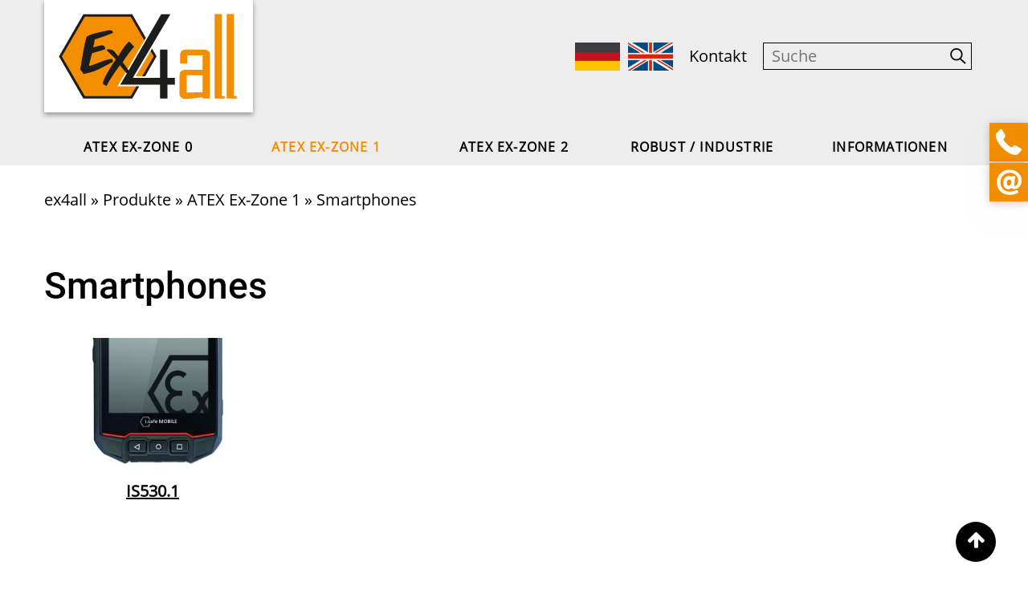

--- FILE ---
content_type: text/html; charset=UTF-8
request_url: https://ex4all.de/produkte/zone-1/smartphones/
body_size: 5444
content:
<!DOCTYPE html>
<html lang="de" class="wide wow-animation">
<head>
    <meta charset="utf-8">
    <meta name="viewport" content="width=device-width, height=device-height, initial-scale=1.0, maximum-scale=5.0">
    <meta http-equiv="X-UA-Compatible" content="IE=edge" />
    <meta name="keywords" content=" ex4all">
    <meta name="description" content=" "><link rel="apple-touch-icon" sizes="180x180" href="/apple-touch-icon.png">
    <link rel="icon" type="image/png" sizes="32x32" href="/favicon-32x32.png">
    <link rel="icon" type="image/png" sizes="16x16" href="/favicon-16x16.png">
    <link rel="manifest" href="/site.webmanifest">
    <link rel="mask-icon" href="/safari-pinned-tab.svg" color="#f28d00">
    <meta name="msapplication-TileColor" content="#ffffff">
    <meta name="theme-color" content="#ffffff">

    <link rel="stylesheet" href="https://ex4all.de/sass/shortcodes.min.css?v=6">
    <link rel="stylesheet" href="https://ex4all.de/sass/style.min.css?v=99">
    <link rel="stylesheet" href="https://ex4all.de/css/swiper.min.css">

    <link rel="stylesheet" href="https://ex4all.de/photoswipe/photoswipe.css">
    <link rel="stylesheet" href="https://ex4all.de/photoswipe/default-skin/default-skin.css">
    
    <meta name="DC.publisher" content="FOR.UM Media GmbH | Werbeagentur und Marketing - Mainfranken" />
    <meta name="author" content="Ex4All">
    <title>Smartphones</title>
    <script>const language=document.documentElement.lang,url=document.createElement("a");url.setAttribute("href",window.location.href);const baseUrl=url.protocol+"//"+url.host+"/";let portrait=window.innerHeight>window.innerWidth;const curl=new URL(window.location.href),msg=curl.searchParams.get("msg");function AddClass(e,t){e.classList?e.classList.add(t):e.className+=" "+t}</script>
</head>

<body>
<div class="page"><svg xmlns="http://www.w3.org/2000/svg" style="display: none;">
    <symbol id="sym_lupe" viewBox="0 0 21.89 22.22">
        <circle class="st0" cx="8.61" cy="8.61" r="7.61"/>
        <line class="st1" x1="13.92" y1="14.49" x2="20.89" y2="21.22"/>
    </symbol>

    <symbol id="sym_lupe_blau" viewBox="0 0 12.16 12.12" style="enable-background:new 0 0 12.16 12.12;">
        <g>
            <circle class="st4" cx="5.3" cy="5.28" r="4.5"/>
            <line class="st5" x1="8.8" y1="8.78" x2="11.34" y2="11.32"/>
        </g>
    </symbol>

    <symbol id="sym_lupe_weiss" viewBox="0 0 12.16 12.12" style="enable-background:new 0 0 12.16 12.12;">
        <g>
            <circle class="st10" cx="5.3" cy="5.28" r="4.5"/>
            <line class="st11" x1="8.8" y1="8.78" x2="11.34" y2="11.32"/>
        </g>
    </symbol>
</svg><header class="page-header">
    <div class="rd-navbar-wrap">
        <nav class="rd-navbar">
            <div class="rd-navbar-inner">
                <div class="rd-navbar-inner__first__row">
                    <div class="rd-navbar-panel">
                        <button class="rd-navbar-toggle" data-rd-navbar-toggle=".rd-navbar" style="background: #fff;" aria-label="Mobile Navigation öffnen"><span></span></button>

                        <a href="https://ex4all.de/de" class="rd-navbar-brand" title="Startseite - ex4all" aria-label="Link zur Startseite - ex4all"><img src="https://ex4all.de/images/logo.png" alt="Zur Startseite"></a>
                    </div>

                    <div class="meta__navi">
                        <div class="navbar-info">
                            
                            <a href="https://ex4all.de/" title="Deutsch"><img src="https://ex4all.de/images/icons/de.png" alt="Deutsch"></a>
                            
                            <a href="https://ex4all.de/en/" title="Englisch"><img src="https://ex4all.de/images/icons/en.png" alt="Englisch"></a>
                            





<a href="/kontakt/" style="padding: 0 10px;" title="Kontakt">Kontakt</a>
</div>
    
                        <div class="navi__search__wrapper">
                            <div class="navi__search">
                                <label style="display:flex;" aria-label="Suche auf ex4all"><input type="text" placeholder="Suche" data-file="suche"></label>
                                <button class="btn__search" aria-label="Suche"><svg><use xlink:href="#sym_lupe" /></svg></button>
                                <input type="hidden" 
                                    class="i18n" 
                                    data-suche-negativ="Ihre Suche ergab leider keine Treffer."
                                    data-suche-positiv="Es werden &lt;strong&gt;:maxAnzahlTreffer:&lt;/strong&gt; von &lt;strong&gt;:alleTreffer:&lt;/strong&gt; Treffern angezeigt.&lt;br&gt;&lt;a href=&#34;:link:&#34;&gt;Alle Ergebnisse anzeigen&lt;/a&gt;">
                            </div>
            
                            <div class="suche__ergebnisse is__hidden">ergebnis ergebnis</div>
                        </div>
                    </div>
                </div>

                <div class="rd-navbar-nav-wrap">
                    <ul class="rd-navbar-nav"><li class=" list_item_0">
                            <a href="javascript:void(0);" title="ATEX Ex-Zone 0" class="rd-navbar-submenu-toggle">ATEX Ex-Zone 0</a>

                            <ul class="rd-navbar-megamenu">
                                <li></li>
                            </ul>
                        </li><li class="active list_item_1">
                            <a href="javascript:void(0);" title="ATEX Ex-Zone 1" class="rd-navbar-submenu-toggle">ATEX Ex-Zone 1</a>

                            <ul class="rd-navbar-megamenu">
                                <li><ul><li class="level__2 "><a href="javascript:void(0);" title="HF Isolator" data-menu-target="m10">HF Isolator</a>
                                            <ul class="level__3 is-hidden" data-menu-source="m10"><li><a href="https://ex4all.de/produkte/zone-1/hf-isolator/antennenkoppler-m-serie-solexy-/" title="Antennenkoppler M Serie Solexy">Antennenkoppler M Serie Solexy</a></li><li><a href="https://ex4all.de/produkte/zone-1/hf-isolator/antennenkoppler-sx-serie-solexy-mit-integriertem-blitzschutz/" title="Antennenkoppler SX Serie Solexy mit integriertem Blitzschutz">Antennenkoppler SX Serie Solexy mit integriertem Blitzschutz</a></li><li><a href="https://ex4all.de/produkte/zone-1/hf-isolator/antennenkoppler-ux-serie-solexy/" title="Antennenkoppler UX Serie Solexy">Antennenkoppler UX Serie Solexy</a></li><li><a href="https://ex4all.de/produkte/zone-1/hf-isolator/ethernetkoppler-bxf-baf-serie-von-solexy/" title="Ethernetkoppler BXF &amp; BAF Serie von Solexy">Ethernetkoppler BXF &amp; BAF Serie von Solexy</a></li><li><a href="https://ex4all.de/produkte/zone-1/hf-isolator/isolate-ct/" title="iSOLATE-CT">iSOLATE-CT</a></li><li><a href="https://ex4all.de/produkte/zone-1/hf-isolator/isolate501/" title="iSOLATE501">iSOLATE501</a></li></ul></li><li class="level__2 "><a href="javascript:void(0);" title="Access Point" data-menu-target="m11">Access Point</a>
                                            <ul class="level__3 is-hidden" data-menu-source="m11"><li><a href="https://ex4all.de/produkte/zone-1/access-point/iwap107-fuer-den-einsatz-in-atex-und-iec-ex-zone-1/" title="iWAP107 für den Einsatz in ATEX und IEC-Ex Zone 1">iWAP107 für den Einsatz in ATEX und IEC-Ex Zone 1</a></li></ul></li><li class="level__2 "><a href="javascript:void(0);" title="Antennen" data-menu-target="m12">Antennen</a>
                                            <ul class="level__3 is-hidden" data-menu-source="m12"><li><a href="https://ex4all.de/produkte/zone-1/antennen/flexible-robuste-antenne-anf-serie-von-solexy/" title="FLEXIBLE ROBUSTE ANTENNE ANF SERIE von SOLEXY">FLEXIBLE ROBUSTE ANTENNE ANF SERIE von SOLEXY</a></li><li><a href="https://ex4all.de/produkte/zone-1/antennen/iant212/" title="iANT212">iANT212</a></li><li><a href="https://ex4all.de/produkte/zone-1/antennen/iant213/" title="iANT213">iANT213</a></li><li><a href="https://ex4all.de/produkte/zone-1/antennen/iant215/" title="iANT215">iANT215</a></li><li><a href="https://ex4all.de/produkte/zone-1/antennen/iant216/" title="iANT216">iANT216</a></li><li><a href="https://ex4all.de/produkte/zone-1/antennen/iant217/" title="iANT217">iANT217</a></li><li><a href="https://ex4all.de/produkte/zone-1/antennen/robuste-antenne-anh-serie-von-solexy/" title="ROBUSTE ANTENNE ANH SERIE von SOLEXY">ROBUSTE ANTENNE ANH SERIE von SOLEXY</a></li><li><a href="https://ex4all.de/produkte/zone-1/antennen/robuste-antenne-gps-iridium-anh-serie-von-solexy/" title="ROBUSTE ANTENNE GPS &amp; IRIDIUM ANH SERIE von SOLEXY">ROBUSTE ANTENNE GPS &amp; IRIDIUM ANH SERIE von SOLEXY</a></li><li><a href="https://ex4all.de/produkte/zone-1/antennen/tc-atex-105/" title="TC ATEX 105">TC ATEX 105</a></li><li><a href="https://ex4all.de/produkte/zone-1/antennen/tc-atex-106/" title="TC ATEX 106">TC ATEX 106</a></li><li><a href="https://ex4all.de/produkte/zone-1/antennen/tc-atex-110/" title="TC ATEX 110">TC ATEX 110</a></li><li><a href="https://ex4all.de/produkte/zone-1/antennen/tc-atex-400/" title="TC ATEX 400">TC ATEX 400</a></li><li><a href="https://ex4all.de/produkte/zone-1/antennen/tc-atex-502/" title="TC ATEX 502">TC ATEX 502</a></li><li><a href="https://ex4all.de/produkte/zone-1/antennen/tc-atex-508/" title="TC ATEX 508">TC ATEX 508</a></li></ul></li><li class="level__2 "><a href="javascript:void(0);" title="Telefonapparate" data-menu-target="m13">Telefonapparate</a>
                                            <ul class="level__3 is-hidden" data-menu-source="m13"><li><a href="https://ex4all.de/produkte/zone-1/telefone/tla-569t-wandtelefon/" title="TLA 569T Wandtelefon">TLA 569T Wandtelefon</a></li></ul></li><li class="level__2 "><a href="javascript:void(0);" title="Handscanner" data-menu-target="m14">Handscanner</a>
                                            <ul class="level__3 is-hidden" data-menu-source="m14"><li><a href="https://ex4all.de/produkte/zone-1/handscanner/basisstation-sd-160ex-blue-tooth/" title="Basisstation SD 160ex Blue Tooth">Basisstation SD 160ex Blue Tooth</a></li><li><a href="https://ex4all.de/produkte/zone-1/handscanner/basisstation-sd-160ex-blue-tooth-nicht-ex/" title="Basisstation SD 160ex Blue Tooth Nicht-Ex">Basisstation SD 160ex Blue Tooth Nicht-Ex</a></li><li><a href="https://ex4all.de/produkte/zone-1/handscanner/handscanner-sd-160ex/" title="Handscanner SD 160ex">Handscanner SD 160ex</a></li><li><a href="https://ex4all.de/produkte/zone-1/handscanner/handscanner-sd-160ex-blue-tooth/" title="Handscanner SD 160ex Blue Tooth">Handscanner SD 160ex Blue Tooth</a></li><li><a href="https://ex4all.de/produkte/zone-1/handscanner/sd260ex-kabelgebunden/" title="SD260ex kabelgebunden">SD260ex kabelgebunden</a></li><li><a href="https://ex4all.de/produkte/zone-1/handscanner/sd261ex-bluetooth-handscanner-2d/" title="SD261Ex Bluetooth Handscanner 2D">SD261Ex Bluetooth Handscanner 2D</a></li><li><a href="https://ex4all.de/produkte/zone-1/handscanner/versorgungsmodul-sd160ex/" title="Versorgungsmodul SD160ex">Versorgungsmodul SD160ex</a></li></ul></li><li class="level__2 "><a href="javascript:void(0);" title="Unterbrechungsfreie Stromversorgung (USV)" data-menu-target="m15">Unterbrechungsfreie Stromversorgung (USV)</a>
                                            <ul class="level__3 is-hidden" data-menu-source="m15"><li><a href="https://ex4all.de/produkte/zone-1/unterbrechungsfreie-stromversorgung-usv/iups-101/" title="iUPS 101">iUPS 101</a></li></ul></li><li class="level__2 "><a href="javascript:void(0);" title="Ex i Steckverbinder" data-menu-target="m16">Ex i Steckverbinder</a>
                                            <ul class="level__3 is-hidden" data-menu-source="m16"><li><a href="https://ex4all.de/produkte/zone-1/ex-i-steckverbinder/ex-i-steckverbinder/" title="Ex i Steckverbinder">Ex i Steckverbinder</a></li></ul></li><li class="level__2 "><a href="javascript:void(0);" title="Festinstallierter Barcode-Scanner" data-menu-target="m17">Festinstallierter Barcode-Scanner</a>
                                            <ul class="level__3 is-hidden" data-menu-source="m17"><li><a href="https://ex4all.de/produkte/zone-1/festinstallierter-barcode-scanner/iscan301/" title="iSCAN301">iSCAN301</a></li></ul></li><li class="level__2 "><a href="javascript:void(0);" title="Trennbarrieren" data-menu-target="m18">Trennbarrieren</a>
                                            <ul class="level__3 is-hidden" data-menu-source="m18"><li><a href="https://ex4all.de/produkte/zone-1/trennbarrieren/d1000-serie/" title="D1000 Serie">D1000 Serie</a></li><li><a href="https://ex4all.de/produkte/zone-1/trennbarrieren/d5000-serie/" title="D5000 Serie">D5000 Serie</a></li><li><a href="https://ex4all.de/produkte/zone-1/trennbarrieren/test/" title="Test">Test</a></li></ul></li><li class="level__2 "><a href="javascript:void(0);" title="Multiplexer" data-menu-target="m19">Multiplexer</a>
                                            <ul class="level__3 is-hidden" data-menu-source="m19"><li><a href="https://ex4all.de/produkte/zone-1/multiplexer/d2000-ex-multiplexer-serie/" title="D2000 Ex-Multiplexer Serie">D2000 Ex-Multiplexer Serie</a></li></ul></li><li class="level__2 "><a href="javascript:void(0);" title="UHF RFID Leser" data-menu-target="m110">UHF RFID Leser</a>
                                            <ul class="level__3 is-hidden" data-menu-source="m110"><li><a href="https://ex4all.de/produkte/zone-1/uhf-rfid-leser/irfid101/" title="iRFID101">iRFID101</a></li><li><a href="https://ex4all.de/produkte/zone-1/uhf-rfid-leser/irfid500/" title="iRFID500">iRFID500</a></li></ul></li><li class="level__2 "><a href="javascript:void(0);" title="Mobiltelefone" data-menu-target="m111">Mobiltelefone</a>
                                            <ul class="level__3 is-hidden" data-menu-source="m111"><li><a href="https://ex4all.de/produkte/zone-1/mobiltelefone/is-320-1/" title="IS 320.1">IS 320.1</a></li></ul></li><li class="level__2 active"><a href="javascript:void(0);" title="Smartphones" data-menu-target="m112">Smartphones</a>
                                            <ul class="level__3 is-hidden" data-menu-source="m112"><li><a href="https://ex4all.de/produkte/zone-1/smartphones/is530-1/" title="IS530.1">IS530.1</a></li></ul></li></ul></li>
                            </ul>
                        </li><li class=" list_item_2">
                            <a href="javascript:void(0);" title="ATEX Ex-Zone 2" class="rd-navbar-submenu-toggle">ATEX Ex-Zone 2</a>

                            <ul class="rd-navbar-megamenu">
                                <li><ul><li class="level__2 "><a href="javascript:void(0);" title="Handscanner" data-menu-target="m20">Handscanner</a>
                                            <ul class="level__3 is-hidden" data-menu-source="m20"><li><a href="https://ex4all.de/produkte/zone-2/handscanner/handscanner-sd-160ex/" title="Handscanner SD 160ex">Handscanner SD 160ex</a></li></ul></li><li class="level__2 "><a href="javascript:void(0);" title="Access Point" data-menu-target="m21">Access Point</a>
                                            <ul class="level__3 is-hidden" data-menu-source="m21"><li><a href="https://ex4all.de/produkte/zone-2/access-point/iwap-xn3/" title="iWAP XN3">iWAP XN3</a></li></ul></li><li class="level__2 "><a href="javascript:void(0);" title="Stromversorgung" data-menu-target="m22">Stromversorgung</a>
                                            <ul class="level__3 is-hidden" data-menu-source="m22"><li><a href="https://ex4all.de/produkte/zone-2/stromversorgung/pss1250-2/" title="PSS1250-2">PSS1250-2</a></li></ul></li></ul></li>
                            </ul>
                        </li><li class=" list_item_3">
                            <a href="javascript:void(0);" title="Robust / Industrie" class="rd-navbar-submenu-toggle">Robust / Industrie</a>

                            <ul class="rd-navbar-megamenu">
                                <li><ul><li class="level__2 "><a href="javascript:void(0);" title="Telefonapparate" data-menu-target="m30">Telefonapparate</a>
                                            <ul class="level__3 is-hidden" data-menu-source="m30"><li><a href="https://ex4all.de/produkte/robust-industrie/telefone/reinraum-freisprechtelefon-tel-250tp/" title="Reinraum Freisprechtelefon TEL 250TP">Reinraum Freisprechtelefon TEL 250TP</a></li><li><a href="https://ex4all.de/produkte/robust-industrie/telefone/wetterfestes-ip66-analog-industrietelefon-tla457tv/" title="Wetterfestes IP66 analog Industrietelefon TLA457TV">Wetterfestes IP66 analog Industrietelefon TLA457TV</a></li></ul></li></ul></li>
                            </ul>
                        </li><li class=" list_item_4">
                            <a href="javascript:void(0);" title="Informationen" class="rd-navbar-submenu-toggle">Informationen</a>

                            <ul class="rd-navbar-megamenu">
                                <li><ul><li class="level__2 "><a href="https://ex4all.de/informationen/versandinfo/" title="Versandinfo">Versandinfo</a></li><li class="level__2 "><a href="https://ex4all.de/informationen/reparaturablauf/" title="Reparaturablauf">Reparaturablauf</a></li><li class="level__2 "><a href="javascript:void(0);" title="Explosionsschutz" data-menu-target="m42">Explosionsschutz</a>
                                            <ul class="level__3 is-hidden" data-menu-source="m42"><li><a href="https://ex4all.de/informationen/explosionsschutz/was-ist-eine-explosion/" title="Was ist eine Explosion?">Was ist eine Explosion?</a></li><li><a href="https://ex4all.de/informationen/explosionsschutz/was-ist-eine-zuendquelle/" title="Was ist eine Zündquelle?">Was ist eine Zündquelle?</a></li></ul></li><li class="level__2 "><a href="https://ex4all.de/informationen/glossar/" title="Glossar">Glossar</a></li><li class="level__2 "><a href="https://ex4all.de/informationen/download/" title="Download">Download</a></li></ul></li>
                            </ul>
                        </li></ul>
                </div>
            </div>
        </nav>
    </div>
</header><div class="breadcrumb container" data-debug="https://ex4all.de/"><a href="https://ex4all.de/" >ex4all</a><span>&nbsp;&raquo;&nbsp;</span><a href="https://ex4all.de/produkte/" >Produkte</a><span>&nbsp;&raquo;&nbsp;</span><a href="https://ex4all.de/produkte/zone-1/" >ATEX Ex-Zone 1</a><span>&nbsp;&raquo;&nbsp;</span><a href="https://ex4all.de/produkte/zone-1/smartphones/"  class="active" >Smartphones</a></div><main class="page-content"><section class="well-custom list">
    <div class="container">
        <div class="row space__between">
            <div class="col- ">
                <h1 class="heading-1">Smartphones</h1></div></div>

        <div class="row" style="margin-top: 0;"><div class="col-sm-6 col-md-4 col-lg-3"><p style="margin-bottom: 0.6em; text-align: center;">
                                    <a href="https://ex4all.de/produkte/zone-1/smartphones/is530-1/" class="text-underline">
                                        <img src="/produkte/zone-1/smartphones/is530-1/is530_hu25a63ddbf253a4f990d4c45f3117dbab_3549431_370x242_fill_q75_box_smart1.jpg" alt="" width="370" height="242"><br>
                                        <strong>IS530.1</strong>
                                    </a>
                                </p></div></div>
    </div>
</section></main><aside class="aside__quicklinks">
    <div class="aside__quicklinks--icons">
        <div class="aside__quicklinks--icon">
            <div class="left" style="width: 200px;">
                <p><script type="text/javascript">
    /* <![CDATA[ */
    var enc_name = '';
    var enc_href = '';
    emr2array = new Array(145,172,187,112,187,169,172,163,112,184,187,175,172,166,151,160);
    for (var i=0; i < emr2array.length; i++) {
      enc_name += String.fromCharCode(((Number(emr2array[i])-emr2array.length)/3))
    }enc_href = enc_name.replace(/[^a-zA-Z0-9\+]/g, '');
            enc_href = enc_href.replace(/(.+)\+/g, '$1');
            enc_href = enc_href.replace(/^0/, '+49');document.write('<a class="callto" href="callto:' +enc_href+ '">'+enc_name+'</a>')
    /* ]]> */
    </script></p>
            </div>
            <div class="right">
                <a href="javascript:void(0);" class="aside__quicklinks--phone"><img src="https://ex4all.de/images/icons/icon-phone-02.png" alt="ex4all Kontakt Telefonnummer" /></a>
            </div>
        </div>
        <div class="aside__quicklinks--icon">
            <div class="left" style="width: 200px;">
                <p><script type="text/javascript">
    /* <![CDATA[ */
    var enc_name = '';
    var enc_href = '';
    emr2array = new Array(329,344,320,347,206,317,374,170,305,338,338,152,314,317);
    for (var i=0; i < emr2array.length; i++) {
      enc_name += String.fromCharCode(((Number(emr2array[i])-emr2array.length)/3))
    }enc_href = enc_name;document.write('<a class="mailto" href="mailto:' +enc_href+ '">'+enc_name+'</a>')
    /* ]]> */
    </script></p>
            </div>
            <div class="right">
                <a href="javascript:void(0);" class="aside__quicklinks--at"><img src="https://ex4all.de/images/icons/icon-at.png" alt="ex4all Kontakt E-Mail" /></a>
            </div>
        </div>
    </div>
</aside>
<footer class="page-footer bg-grayscale-lightest">
    <div class="container well-xs well-xs-inset-1">
        <div class="sitemap__row"><div class="sitemap__row__item">
                <h5>ATEX Ex-Zone 0</h5></div><div class="sitemap__row__item">
                <h5>ATEX Ex-Zone 1</h5><a href="/produkte/zone-1/hf-isolator/" title="HF Isolator">HF Isolator</a><a href="/produkte/zone-1/access-point/" title="Access Point">Access Point</a><a href="/produkte/zone-1/antennen/" title="Antennen">Antennen</a><a href="/produkte/zone-1/telefone/" title="Telefonapparate">Telefonapparate</a><a href="/produkte/zone-1/handscanner/" title="Handscanner">Handscanner</a><a href="/produkte/zone-1/unterbrechungsfreie-stromversorgung-usv/" title="Unterbrechungsfreie Stromversorgung (USV)">Unterbrechungsfreie Stromversorgung (USV)</a><a href="/produkte/zone-1/ex-i-steckverbinder/" title="Ex i Steckverbinder">Ex i Steckverbinder</a><a href="/produkte/zone-1/festinstallierter-barcode-scanner/" title="Festinstallierter Barcode-Scanner">Festinstallierter Barcode-Scanner</a><a href="/produkte/zone-1/trennbarrieren/" title="Trennbarrieren">Trennbarrieren</a><a href="/produkte/zone-1/multiplexer/" title="Multiplexer">Multiplexer</a><a href="/produkte/zone-1/uhf-rfid-leser/" title="UHF RFID Leser">UHF RFID Leser</a><a href="/produkte/zone-1/mobiltelefone/" title="Mobiltelefone">Mobiltelefone</a><a href="/produkte/zone-1/smartphones/" title="Smartphones">Smartphones</a></div><div class="sitemap__row__item">
                <h5>ATEX Ex-Zone 2</h5><a href="/produkte/zone-2/handscanner/" title="Handscanner">Handscanner</a><a href="/produkte/zone-2/access-point/" title="Access Point">Access Point</a><a href="/produkte/zone-2/stromversorgung/" title="Stromversorgung">Stromversorgung</a></div><div class="sitemap__row__item">
                <h5>Robust / Industrie</h5><a href="/produkte/robust-industrie/telefone/" title="Telefonapparate">Telefonapparate</a></div><div class="sitemap__row__item">
                <h5>Über uns</h5><a href="/ueber-uns/philosophie/" title="Philosophie">Philosophie</a><a href="/ueber-uns/kompetenz/" title="Fachkompetenz">Fachkompetenz</a><a href="/ueber-uns/service/" title="Service">Service</a><a href="/impressum/" title="Impressum">Impressum</a><a href="/datenschutz/" title="Datenschutz">Datenschutz</a><a href="/agb/" title="AGB">AGB</a></div>
        </div>
    </div>
    <div class="footer_md__background">
        <div class="container meta__footer">
            <div>Tel. <script type="text/javascript">
    /* <![CDATA[ */
    var enc_name = '';
    var enc_href = '';
    emr2array = new Array(145,172,187,112,187,169,172,163,112,184,187,175,172,166,151,160);
    for (var i=0; i < emr2array.length; i++) {
      enc_name += String.fromCharCode(((Number(emr2array[i])-emr2array.length)/3))
    }enc_href = enc_name.replace(/[^a-zA-Z0-9\+]/g, '');
            enc_href = enc_href.replace(/(.+)\+/g, '$1');
            enc_href = enc_href.replace(/^0/, '+49');document.write('<a class="callto" href="callto:' +enc_href+ '">'+enc_name+'</a>')
    /* ]]> */
    </script></div>
            <div>E-Mail <script type="text/javascript">
    /* <![CDATA[ */
    var enc_name = '';
    var enc_href = '';
    emr2array = new Array(329,344,320,347,206,317,374,170,305,338,338,152,314,317);
    for (var i=0; i < emr2array.length; i++) {
      enc_name += String.fromCharCode(((Number(emr2array[i])-emr2array.length)/3))
    }enc_href = enc_name;document.write('<a class="mailto" href="mailto:' +enc_href+ '">'+enc_name+'</a>')
    /* ]]> */
    </script></div>
            <div>





<a href="/kontakt/" style="" title="Kontakt">Kontakt</a>
</div>
        </div>
    </div>
</footer></div>

<script src="https://ex4all.de/js/core.min.js"></script>
<script src="/js/lunr.min.js"></script>
<script src="https://ex4all.de/js/swiper.min.js"></script>
<script src="/js/script.min.js"></script>
<script src="https://cdnjs.cloudflare.com/ajax/libs/gsap/2.0.2/TweenMax.min.js"></script>
<script src="/js/main.min.js?v=4"></script>
<script src="https://ex4all.de/photoswipe/photoswipe.min.js"></script>
<script src="https://ex4all.de/photoswipe/photoswipe-ui-default.min.js"></script>


<div class="pswp" tabindex="-1" role="dialog" aria-hidden="true">
    
    <div class="pswp__bg"></div>

    
    <div class="pswp__scroll-wrap">

        
        <div class="pswp__container">
            <div class="pswp__item"></div>
            <div class="pswp__item"></div>
            <div class="pswp__item"></div>
        </div>

        
        <div class="pswp__ui pswp__ui--hidden">

            <div class="pswp__top-bar">
                
                <div class="pswp__counter"></div>

                <button class="pswp__button pswp__button--close" title="Close (Esc)"></button>
                <button class="pswp__button pswp__button--share" title="Share"></button>
                <button class="pswp__button pswp__button--fs" title="Toggle fullscreen"></button>
                <button class="pswp__button pswp__button--zoom" title="Zoom in/out"></button>

                
                
                <div class="pswp__preloader">
                    <div class="pswp__preloader__icn">
                        <div class="pswp__preloader__cut">
                            <div class="pswp__preloader__donut"></div>
                        </div>
                    </div>
                </div>
            </div>

            <div class="pswp__share-modal pswp__share-modal--hidden pswp__single-tap">
                <div class="pswp__share-tooltip"></div>
            </div>

            <button class="pswp__button pswp__button--arrow--left" title="Previous (arrow left)"></button>

            <button class="pswp__button pswp__button--arrow--right" title="Next (arrow right)"></button>

            <div class="pswp__caption">
                <div class="pswp__caption__center"></div>
            </div>
        </div>
    </div>
</div><script src="/js/photoswipe.min.js"></script>
<img referrerpolicy="no-referrer-when-downgrade" src="https://matomo.fornet.de/matomo.php?idsite=3&amp;rec=1" style="border:0" alt="" />
</body>

</html>

--- FILE ---
content_type: text/css
request_url: https://ex4all.de/sass/shortcodes.min.css?v=6
body_size: 123
content:
@font-face{font-family:montserrat regular;src:url(../fonts/Montserrat-Regular.ttf)format("truetype")}@font-face{font-family:opensans regular;src:url(../fonts/OpenSans-Regular.ttf)format("truetype")}@font-face{font-family:roboto medium;src:url(../fonts/Roboto-Medium.ttf)format("truetype")}.icon-box{position:relative;padding:10px 20px 10px 55px;transition:.3s all ease;border-radius:5px}.icon-box:hover{color:#fff;background:#e88700;box-shadow:3px 4px 5px rgba(0,0,0,.11)}.icon-box:before{position:absolute;left:20px;font-size:1.4em;line-height:1.15em}

--- FILE ---
content_type: text/css
request_url: https://ex4all.de/sass/style.min.css?v=99
body_size: 29603
content:
@charset "UTF-8";@font-face{font-family:montserrat regular;src:url(../fonts/Montserrat-Regular.ttf)format("truetype")}@font-face{font-family:opensans regular;src:url(../fonts/OpenSans-Regular.ttf)format("truetype")}@font-face{font-family:roboto medium;src:url(../fonts/Roboto-Medium.ttf)format("truetype")}@-webkit-keyframes sprite-animation{from{background-position:0 0}}@keyframes sprite-animation{from{background-position:0 0}}html,body,div,span,applet,object,iframe,h1,h2,h3,h4,h5,h6,p,blockquote,pre,a,abbr,acronym,address,big,cite,code,del,dfn,em,img,ins,kbd,q,s,samp,small,strike,strong,sub,sup,tt,var,b,u,i,center,dl,dt,dd,ol,ul,li,fieldset,form,label,legend,table,caption,tbody,tfoot,thead,tr,th,td,article,aside,canvas,details,embed,figure,figcaption,footer,header,hgroup,menu,nav,output,ruby,section,summary,time,mark,audio,video,button,input,textarea{margin:0;padding:0;border:0;font:inherit;vertical-align:top}article,aside,details,figcaption,figure,footer,header,hgroup,menu,nav,main,time,section{display:block}ol,ul{list-style:none}blockquote,q{quotes:none}blockquote:before,blockquote:after,q:before,q:after{content:''}table{border-collapse:collapse;border-spacing:0}button,input,textarea,select{display:inline-block;-webkit-appearance:none;outline:none;color:inherit;overflow:visible;background-color:transparent;box-shadow:none;border-radius:0}button,input[type=button],input[type=submit]{cursor:pointer}.lt-ie11 input{border-left:1px solid transparent;border-right:1px solid transparent;border-bottom-left-radius:1px!important}*,*:before,*:after{box-sizing:border-box}a,a[href^="tel:"],a[href^="callto:"],a[href^="mailto:"]{font:inherit;color:inherit;text-decoration:none}a:focus,a[href^="tel:"]:focus,a[href^="callto:"]:focus,a[href^="mailto:"]:focus{outline:none}img{max-width:100%;height:auto}a,button,input{transition:.3s all ease}.page{overflow:hidden}html.boxed body{background:#444}html.boxed .page{background:#fff;box-shadow:0 0 rgba(0,0,0,.12),3px 4px 8px rgba(0,0,0,.11);max-width:1920px;margin-left:auto;margin-right:auto}.container{margin-right:auto;margin-left:auto;padding-left:15px;padding-right:15px;min-width:300px;max-width:480px}@media(min-width:768px){.container{max-width:750px}}@media(min-width:992px){.container{max-width:970px}}@media(min-width:1200px){.container{max-width:1200px}}.container-fluid{margin-right:auto;margin-left:auto;padding-left:30px;padding-right:30px;max-width:2048px}.row{margin-left:-15px;margin-right:-15px}[class*=col-]{padding-left:15px;padding-right:15px}html.lt-ie10 *+[class*=col-],html.lt-ie10 *+.row,*+[class*=col-],*+.row{margin-top:30px}html.lt-ie10 .row-no-gutter,.row-no-gutter{margin-left:0;margin-right:0}html.lt-ie10 .row-no-gutter>[class*=col],.row-no-gutter>[class*=col]{padding-left:0;padding-right:0}html.lt-ie10 .row-no-gutter>*+[class*=col],.row-no-gutter>*+[class*=col]{margin-top:0}@media(min-width:480px){*+[class*=col-xs-]{margin-top:0}.row{display:-ms-flexbox;display:-webkit-flex;display:flex;-ms-flex:0 1 auto;-webkit-flex:0 1 auto;flex:initial;-webkit-flex-direction:row;-ms-flex-direction:row;flex-direction:row;-webkit-flex-wrap:wrap;-ms-flex-wrap:wrap;flex-wrap:wrap}.row>[class*=col]{-ms-flex:0 0 auto;-webkit-flex:0 0 auto;flex:none;-webkit-flex-basis:100%;-ms-flex-preferred-size:100%;flex-basis:100%;max-width:100%}.row-xs-center{-webkit-justify-content:center;-ms-flex-pack:center;justify-content:center}.row-xs-left{-webkit-justify-content:flex-start;-ms-flex-pack:start;justify-content:flex-start}.row-xs-right{-webkit-justify-content:flex-end;-ms-flex-pack:end;justify-content:flex-end}.row-xs-justify{-webkit-justify-content:space-between;-ms-flex-pack:justify;justify-content:space-between}.row-xs-around{-webkit-justify-content:space-around;-ms-flex-pack:distribute;justify-content:space-around}.row-xs-top{-webkit-align-items:flex-start;-ms-flex-align:start;align-items:flex-start}.row-xs{-webkit-flex-direction:row;-ms-flex-direction:row;flex-direction:row}.row-xs-reverse{-webkit-flex-direction:row-reverse;-ms-flex-direction:row-reverse;flex-direction:row-reverse}.row-xs-middle{-webkit-align-items:center;-ms-flex-align:center;align-items:center}.row-xs-bottom{-webkit-align-items:flex-end;-ms-flex-align:end;align-items:flex-end}.col-xs-top{-webkit-align-self:flex-start;-ms-flex-item-align:start;align-self:flex-start}.col-xs-middle{-webkit-align-self:center;-ms-flex-item-align:center;align-self:center}.col-xs-bottom{-webkit-align-self:flex-end;-ms-flex-item-align:end;align-self:flex-end}.row>.col-xs-preffix-0{margin-left:0%}.row>.col-xs-1{-webkit-flex-basis:8.33333333%;-ms-flex-preferred-size:8.33333333%;flex-basis:8.33333333%;max-width:8.33333333%}.row>.col-xs-preffix-1{margin-left:8.33333333%}.row>.col-xs-push-1{-webkit-order:1;-ms-flex-order:1;order:1}.row>.col-xs-2{-webkit-flex-basis:16.66666667%;-ms-flex-preferred-size:16.66666667%;flex-basis:16.66666667%;max-width:16.66666667%}.row>.col-xs-preffix-2{margin-left:16.66666667%}.row>.col-xs-push-2{-webkit-order:2;-ms-flex-order:2;order:2}.row>.col-xs-3{-webkit-flex-basis:25%;-ms-flex-preferred-size:25%;flex-basis:25%;max-width:25%}.row>.col-xs-preffix-3{margin-left:25%}.row>.col-xs-push-3{-webkit-order:3;-ms-flex-order:3;order:3}.row>.col-xs-4{-webkit-flex-basis:33.33343333%;-ms-flex-preferred-size:33.33343333%;flex-basis:33.33343333%;max-width:33.33343333%}.row>.col-xs-preffix-4{margin-left:33.33333333%}.row>.col-xs-push-4{-webkit-order:4;-ms-flex-order:4;order:4}.row>.col-xs-5{-webkit-flex-basis:41.66666667%;-ms-flex-preferred-size:41.66666667%;flex-basis:41.66666667%;max-width:41.66666667%}.row>.col-xs-preffix-5{margin-left:41.66666667%}.row>.col-xs-push-5{-webkit-order:5;-ms-flex-order:5;order:5}.row>.col-xs-6{-webkit-flex-basis:50%;-ms-flex-preferred-size:50%;flex-basis:50%;max-width:50%}.row>.col-xs-preffix-6{margin-left:50%}.row>.col-xs-push-6{-webkit-order:6;-ms-flex-order:6;order:6}.row>.col-xs-7{-webkit-flex-basis:58.33333333%;-ms-flex-preferred-size:58.33333333%;flex-basis:58.33333333%;max-width:58.33333333%}.row>.col-xs-preffix-7{margin-left:58.33333333%}.row>.col-xs-push-7{-webkit-order:7;-ms-flex-order:7;order:7}.row>.col-xs-8{-webkit-flex-basis:66.66666667%;-ms-flex-preferred-size:66.66666667%;flex-basis:66.66666667%;max-width:66.66666667%}.row>.col-xs-preffix-8{margin-left:66.66666667%}.row>.col-xs-push-8{-webkit-order:8;-ms-flex-order:8;order:8}.row>.col-xs-9{-webkit-flex-basis:75%;-ms-flex-preferred-size:75%;flex-basis:75%;max-width:75%}.row>.col-xs-preffix-9{margin-left:75%}.row>.col-xs-push-9{-webkit-order:9;-ms-flex-order:9;order:9}.row>.col-xs-10{-webkit-flex-basis:83.33333333%;-ms-flex-preferred-size:83.33333333%;flex-basis:83.33333333%;max-width:83.33333333%}.row>.col-xs-preffix-10{margin-left:83.33333333%}.row>.col-xs-push-10{-webkit-order:10;-ms-flex-order:10;order:10}.row>.col-xs-11{-webkit-flex-basis:91.66666667%;-ms-flex-preferred-size:91.66666667%;flex-basis:91.66666667%;max-width:91.66666667%}.row>.col-xs-preffix-11{margin-left:91.66666667%}.row>.col-xs-push-11{-webkit-order:11;-ms-flex-order:11;order:11}.row>.col-xs-12{-webkit-flex-basis:100%;-ms-flex-preferred-size:100%;flex-basis:100%;max-width:100%}.row>.col-xs-preffix-12{margin-left:100%}.row>.col-xs-push-12{-webkit-order:12;-ms-flex-order:12;order:12}}@media(min-width:768px){*+[class*=col-sm-]{margin-top:0}.row-sm-center{-webkit-justify-content:center;-ms-flex-pack:center;justify-content:center}.row-sm-left{-webkit-justify-content:flex-start;-ms-flex-pack:start;justify-content:flex-start}.row-sm-right{-webkit-justify-content:flex-end;-ms-flex-pack:end;justify-content:flex-end}.row-sm-justify{-webkit-justify-content:space-between;-ms-flex-pack:justify;justify-content:space-between}.row-sm-around{-webkit-justify-content:space-around;-ms-flex-pack:distribute;justify-content:space-around}.row-sm-top{-webkit-align-items:flex-start;-ms-flex-align:start;align-items:flex-start}.row-sm{-webkit-flex-direction:row;-ms-flex-direction:row;flex-direction:row}.row-sm-reverse{-webkit-flex-direction:row-reverse;-ms-flex-direction:row-reverse;flex-direction:row-reverse}.row-sm-middle{-webkit-align-items:center;-ms-flex-align:center;align-items:center}.row-sm-bottom{-webkit-align-items:flex-end;-ms-flex-align:end;align-items:flex-end}.col-sm-top{-webkit-align-self:flex-start;-ms-flex-item-align:start;align-self:flex-start}.col-sm-middle{-webkit-align-self:center;-ms-flex-item-align:center;align-self:center}.col-sm-bottom{-webkit-align-self:flex-end;-ms-flex-item-align:end;align-self:flex-end}.row>.col-sm-preffix-0{margin-left:0%}.row>.col-sm-1{-webkit-flex-basis:8.33333333%;-ms-flex-preferred-size:8.33333333%;flex-basis:8.33333333%;max-width:8.33333333%}.row>.col-sm-preffix-1{margin-left:8.33333333%}.row>.col-sm-push-1{-webkit-order:1;-ms-flex-order:1;order:1}.row>.col-sm-2{-webkit-flex-basis:16.66666667%;-ms-flex-preferred-size:16.66666667%;flex-basis:16.66666667%;max-width:16.66666667%}.row>.col-sm-preffix-2{margin-left:16.66666667%}.row>.col-sm-push-2{-webkit-order:2;-ms-flex-order:2;order:2}.row>.col-sm-3{-webkit-flex-basis:25%;-ms-flex-preferred-size:25%;flex-basis:25%;max-width:25%}.row>.col-sm-preffix-3{margin-left:25%}.row>.col-sm-push-3{-webkit-order:3;-ms-flex-order:3;order:3}.row>.col-sm-4{-webkit-flex-basis:33.33343333%;-ms-flex-preferred-size:33.33343333%;flex-basis:33.33343333%;max-width:33.33343333%}.row>.col-sm-preffix-4{margin-left:33.33333333%}.row>.col-sm-push-4{-webkit-order:4;-ms-flex-order:4;order:4}.row>.col-sm-5{-webkit-flex-basis:41.66666667%;-ms-flex-preferred-size:41.66666667%;flex-basis:41.66666667%;max-width:41.66666667%}.row>.col-sm-preffix-5{margin-left:41.66666667%}.row>.col-sm-push-5{-webkit-order:5;-ms-flex-order:5;order:5}.row>.col-sm-6{-webkit-flex-basis:50%;-ms-flex-preferred-size:50%;flex-basis:50%;max-width:50%}.row>.col-sm-preffix-6{margin-left:50%}.row>.col-sm-push-6{-webkit-order:6;-ms-flex-order:6;order:6}.row>.col-sm-7{-webkit-flex-basis:58.33333333%;-ms-flex-preferred-size:58.33333333%;flex-basis:58.33333333%;max-width:58.33333333%}.row>.col-sm-preffix-7{margin-left:58.33333333%}.row>.col-sm-push-7{-webkit-order:7;-ms-flex-order:7;order:7}.row>.col-sm-8{-webkit-flex-basis:66.66666667%;-ms-flex-preferred-size:66.66666667%;flex-basis:66.66666667%;max-width:66.66666667%}.row>.col-sm-preffix-8{margin-left:66.66666667%}.row>.col-sm-push-8{-webkit-order:8;-ms-flex-order:8;order:8}.row>.col-sm-9{-webkit-flex-basis:75%;-ms-flex-preferred-size:75%;flex-basis:75%;max-width:75%}.row>.col-sm-preffix-9{margin-left:75%}.row>.col-sm-push-9{-webkit-order:9;-ms-flex-order:9;order:9}.row>.col-sm-10{-webkit-flex-basis:83.33333333%;-ms-flex-preferred-size:83.33333333%;flex-basis:83.33333333%;max-width:83.33333333%}.row>.col-sm-preffix-10{margin-left:83.33333333%}.row>.col-sm-push-10{-webkit-order:10;-ms-flex-order:10;order:10}.row>.col-sm-11{-webkit-flex-basis:91.66666667%;-ms-flex-preferred-size:91.66666667%;flex-basis:91.66666667%;max-width:91.66666667%}.row>.col-sm-preffix-11{margin-left:91.66666667%}.row>.col-sm-push-11{-webkit-order:11;-ms-flex-order:11;order:11}.row>.col-sm-12{-webkit-flex-basis:100%;-ms-flex-preferred-size:100%;flex-basis:100%;max-width:100%}.row>.col-sm-preffix-12{margin-left:100%}.row>.col-sm-push-12{-webkit-order:12;-ms-flex-order:12;order:12}}@media(min-width:992px){*+[class*=col-md-]{margin-top:0}.row-md-center{-webkit-justify-content:center;-ms-flex-pack:center;justify-content:center}.row-md-left{-webkit-justify-content:flex-start;-ms-flex-pack:start;justify-content:flex-start}.row-md-right{-webkit-justify-content:flex-end;-ms-flex-pack:end;justify-content:flex-end}.row-md-justify{-webkit-justify-content:space-between;-ms-flex-pack:justify;justify-content:space-between}.row-md-around{-webkit-justify-content:space-around;-ms-flex-pack:distribute;justify-content:space-around}.row-md-top{-webkit-align-items:flex-start;-ms-flex-align:start;align-items:flex-start}.row-md{-webkit-flex-direction:row;-ms-flex-direction:row;flex-direction:row}.row-md-reverse{-webkit-flex-direction:row-reverse;-ms-flex-direction:row-reverse;flex-direction:row-reverse}.row-md-middle{-webkit-align-items:center;-ms-flex-align:center;align-items:center}.row-md-bottom{-webkit-align-items:flex-end;-ms-flex-align:end;align-items:flex-end}.col-md-top{-webkit-align-self:flex-start;-ms-flex-item-align:start;align-self:flex-start}.col-md-middle{-webkit-align-self:center;-ms-flex-item-align:center;align-self:center}.col-md-bottom{-webkit-align-self:flex-end;-ms-flex-item-align:end;align-self:flex-end}.row>.col-md-preffix-0{margin-left:0%}.row>.col-md-1{-webkit-flex-basis:8.33333333%;-ms-flex-preferred-size:8.33333333%;flex-basis:8.33333333%;max-width:8.33333333%}.row>.col-md-preffix-1{margin-left:8.33333333%}.row>.col-md-push-1{-webkit-order:1;-ms-flex-order:1;order:1}.row>.col-md-2{-webkit-flex-basis:16.66666667%;-ms-flex-preferred-size:16.66666667%;flex-basis:16.66666667%;max-width:16.66666667%}.row>.col-md-preffix-2{margin-left:16.66666667%}.row>.col-md-push-2{-webkit-order:2;-ms-flex-order:2;order:2}.row>.col-md-3{-webkit-flex-basis:25%;-ms-flex-preferred-size:25%;flex-basis:25%;max-width:25%}.row>.col-md-preffix-3{margin-left:25%}.row>.col-md-push-3{-webkit-order:3;-ms-flex-order:3;order:3}.row>.col-md-4{-webkit-flex-basis:33.33343333%;-ms-flex-preferred-size:33.33343333%;flex-basis:33.33343333%;max-width:33.33343333%}.row>.col-md-preffix-4{margin-left:33.33333333%}.row>.col-md-push-4{-webkit-order:4;-ms-flex-order:4;order:4}.row>.col-md-5{-webkit-flex-basis:41.66666667%;-ms-flex-preferred-size:41.66666667%;flex-basis:41.66666667%;max-width:41.66666667%}.row>.col-md-preffix-5{margin-left:41.66666667%}.row>.col-md-push-5{-webkit-order:5;-ms-flex-order:5;order:5}.row>.col-md-6{-webkit-flex-basis:50%;-ms-flex-preferred-size:50%;flex-basis:50%;max-width:50%}.row>.col-md-preffix-6{margin-left:50%}.row>.col-md-push-6{-webkit-order:6;-ms-flex-order:6;order:6}.row>.col-md-7{-webkit-flex-basis:58.33333333%;-ms-flex-preferred-size:58.33333333%;flex-basis:58.33333333%;max-width:58.33333333%}.row>.col-md-preffix-7{margin-left:58.33333333%}.row>.col-md-push-7{-webkit-order:7;-ms-flex-order:7;order:7}.row>.col-md-8{-webkit-flex-basis:66.66666667%;-ms-flex-preferred-size:66.66666667%;flex-basis:66.66666667%;max-width:66.66666667%}.row>.col-md-preffix-8{margin-left:66.66666667%}.row>.col-md-push-8{-webkit-order:8;-ms-flex-order:8;order:8}.row>.col-md-9{-webkit-flex-basis:75%;-ms-flex-preferred-size:75%;flex-basis:75%;max-width:75%}.row>.col-md-preffix-9{margin-left:75%}.row>.col-md-push-9{-webkit-order:9;-ms-flex-order:9;order:9}.row>.col-md-10{-webkit-flex-basis:83.33333333%;-ms-flex-preferred-size:83.33333333%;flex-basis:83.33333333%;max-width:83.33333333%}.row>.col-md-preffix-10{margin-left:83.33333333%}.row>.col-md-push-10{-webkit-order:10;-ms-flex-order:10;order:10}.row>.col-md-11{-webkit-flex-basis:91.66666667%;-ms-flex-preferred-size:91.66666667%;flex-basis:91.66666667%;max-width:91.66666667%}.row>.col-md-preffix-11{margin-left:91.66666667%}.row>.col-md-push-11{-webkit-order:11;-ms-flex-order:11;order:11}.row>.col-md-12{-webkit-flex-basis:100%;-ms-flex-preferred-size:100%;flex-basis:100%;max-width:100%}.row>.col-md-preffix-12{margin-left:100%}.row>.col-md-push-12{-webkit-order:12;-ms-flex-order:12;order:12}}@media(min-width:1200px){*+[class*=col-lg-]{margin-top:0}.row-lg-center{-webkit-justify-content:center;-ms-flex-pack:center;justify-content:center}.row-lg-left{-webkit-justify-content:flex-start;-ms-flex-pack:start;justify-content:flex-start}.row-lg-right{-webkit-justify-content:flex-end;-ms-flex-pack:end;justify-content:flex-end}.row-lg-justify{-webkit-justify-content:space-between;-ms-flex-pack:justify;justify-content:space-between}.row-lg-around{-webkit-justify-content:space-around;-ms-flex-pack:distribute;justify-content:space-around}.row-lg-top{-webkit-align-items:flex-start;-ms-flex-align:start;align-items:flex-start}.row-lg{-webkit-flex-direction:row;-ms-flex-direction:row;flex-direction:row}.row-lg-reverse{-webkit-flex-direction:row-reverse;-ms-flex-direction:row-reverse;flex-direction:row-reverse}.row-lg-middle{-webkit-align-items:center;-ms-flex-align:center;align-items:center}.row-lg-bottom{-webkit-align-items:flex-end;-ms-flex-align:end;align-items:flex-end}.col-lg-top{-webkit-align-self:flex-start;-ms-flex-item-align:start;align-self:flex-start}.col-lg-middle{-webkit-align-self:center;-ms-flex-item-align:center;align-self:center}.col-lg-bottom{-webkit-align-self:flex-end;-ms-flex-item-align:end;align-self:flex-end}.row>.col-lg-preffix-0{margin-left:0%}.row>.col-lg-1{-webkit-flex-basis:8.33333333%;-ms-flex-preferred-size:8.33333333%;flex-basis:8.33333333%;max-width:8.33333333%}.row>.col-lg-preffix-1{margin-left:8.33333333%}.row>.col-lg-push-1{-webkit-order:1;-ms-flex-order:1;order:1}.row>.col-lg-2{-webkit-flex-basis:16.66666667%;-ms-flex-preferred-size:16.66666667%;flex-basis:16.66666667%;max-width:16.66666667%}.row>.col-lg-preffix-2{margin-left:16.66666667%}.row>.col-lg-push-2{-webkit-order:2;-ms-flex-order:2;order:2}.row>.col-lg-3{-webkit-flex-basis:25%;-ms-flex-preferred-size:25%;flex-basis:25%;max-width:25%}.row>.col-lg-preffix-3{margin-left:25%}.row>.col-lg-push-3{-webkit-order:3;-ms-flex-order:3;order:3}.row>.col-lg-4{-webkit-flex-basis:33.33343333%;-ms-flex-preferred-size:33.33343333%;flex-basis:33.33343333%;max-width:33.33343333%}.row>.col-lg-preffix-4{margin-left:33.33333333%}.row>.col-lg-push-4{-webkit-order:4;-ms-flex-order:4;order:4}.row>.col-lg-5{-webkit-flex-basis:41.66666667%;-ms-flex-preferred-size:41.66666667%;flex-basis:41.66666667%;max-width:41.66666667%}.row>.col-lg-preffix-5{margin-left:41.66666667%}.row>.col-lg-push-5{-webkit-order:5;-ms-flex-order:5;order:5}.row>.col-lg-6{-webkit-flex-basis:50%;-ms-flex-preferred-size:50%;flex-basis:50%;max-width:50%}.row>.col-lg-preffix-6{margin-left:50%}.row>.col-lg-push-6{-webkit-order:6;-ms-flex-order:6;order:6}.row>.col-lg-7{-webkit-flex-basis:58.33333333%;-ms-flex-preferred-size:58.33333333%;flex-basis:58.33333333%;max-width:58.33333333%}.row>.col-lg-preffix-7{margin-left:58.33333333%}.row>.col-lg-push-7{-webkit-order:7;-ms-flex-order:7;order:7}.row>.col-lg-8{-webkit-flex-basis:66.66666667%;-ms-flex-preferred-size:66.66666667%;flex-basis:66.66666667%;max-width:66.66666667%}.row>.col-lg-preffix-8{margin-left:66.66666667%}.row>.col-lg-push-8{-webkit-order:8;-ms-flex-order:8;order:8}.row>.col-lg-9{-webkit-flex-basis:75%;-ms-flex-preferred-size:75%;flex-basis:75%;max-width:75%}.row>.col-lg-preffix-9{margin-left:75%}.row>.col-lg-push-9{-webkit-order:9;-ms-flex-order:9;order:9}.row>.col-lg-10{-webkit-flex-basis:83.33333333%;-ms-flex-preferred-size:83.33333333%;flex-basis:83.33333333%;max-width:83.33333333%}.row>.col-lg-preffix-10{margin-left:83.33333333%}.row>.col-lg-push-10{-webkit-order:10;-ms-flex-order:10;order:10}.row>.col-lg-11{-webkit-flex-basis:91.66666667%;-ms-flex-preferred-size:91.66666667%;flex-basis:91.66666667%;max-width:91.66666667%}.row>.col-lg-preffix-11{margin-left:91.66666667%}.row>.col-lg-push-11{-webkit-order:11;-ms-flex-order:11;order:11}.row>.col-lg-12{-webkit-flex-basis:100%;-ms-flex-preferred-size:100%;flex-basis:100%;max-width:100%}.row>.col-lg-preffix-12{margin-left:100%}.row>.col-lg-push-12{-webkit-order:12;-ms-flex-order:12;order:12}}html.lt-ie10 .row>.col-xs-1{margin-left:auto;margin-right:auto;max-width:8.33333333%}html.lt-ie10 .row>.col-xs-2{margin-left:auto;margin-right:auto;max-width:16.66666667%}html.lt-ie10 .row>.col-xs-3{margin-left:auto;margin-right:auto;max-width:25%}html.lt-ie10 .row>.col-xs-4{margin-left:auto;margin-right:auto;max-width:33.33333333%}html.lt-ie10 .row>.col-xs-5{margin-left:auto;margin-right:auto;max-width:41.66666667%}html.lt-ie10 .row>.col-xs-6{margin-left:auto;margin-right:auto;max-width:50%}html.lt-ie10 .row>.col-xs-7{margin-left:auto;margin-right:auto;max-width:58.33333333%}html.lt-ie10 .row>.col-xs-8{margin-left:auto;margin-right:auto;max-width:66.66666667%}html.lt-ie10 .row>.col-xs-9{margin-left:auto;margin-right:auto;max-width:75%}html.lt-ie10 .row>.col-xs-10{margin-left:auto;margin-right:auto;max-width:83.33333333%}html.lt-ie10 .row>.col-xs-11{margin-left:auto;margin-right:auto;max-width:91.66666667%}html.lt-ie10 .row>.col-xs-12{margin-left:auto;margin-right:auto;max-width:100%}html.lt-ie10 .row>.col-sm-1{margin-left:auto;margin-right:auto;max-width:8.33333333%}html.lt-ie10 .row>.col-sm-2{margin-left:auto;margin-right:auto;max-width:16.66666667%}html.lt-ie10 .row>.col-sm-3{margin-left:auto;margin-right:auto;max-width:25%}html.lt-ie10 .row>.col-sm-4{margin-left:auto;margin-right:auto;max-width:33.33333333%}html.lt-ie10 .row>.col-sm-5{margin-left:auto;margin-right:auto;max-width:41.66666667%}html.lt-ie10 .row>.col-sm-6{margin-left:auto;margin-right:auto;max-width:50%}html.lt-ie10 .row>.col-sm-7{margin-left:auto;margin-right:auto;max-width:58.33333333%}html.lt-ie10 .row>.col-sm-8{margin-left:auto;margin-right:auto;max-width:66.66666667%}html.lt-ie10 .row>.col-sm-9{margin-left:auto;margin-right:auto;max-width:75%}html.lt-ie10 .row>.col-sm-10{margin-left:auto;margin-right:auto;max-width:83.33333333%}html.lt-ie10 .row>.col-sm-11{margin-left:auto;margin-right:auto;max-width:91.66666667%}html.lt-ie10 .row>.col-sm-12{margin-left:auto;margin-right:auto;max-width:100%}html.lt-ie10 .row>.col-md-1{margin-left:auto;margin-right:auto;max-width:8.33333333%}html.lt-ie10 .row>.col-md-2{margin-left:auto;margin-right:auto;max-width:16.66666667%}html.lt-ie10 .row>.col-md-3{margin-left:auto;margin-right:auto;max-width:25%}html.lt-ie10 .row>.col-md-4{margin-left:auto;margin-right:auto;max-width:33.33333333%}html.lt-ie10 .row>.col-md-5{margin-left:auto;margin-right:auto;max-width:41.66666667%}html.lt-ie10 .row>.col-md-6{margin-left:auto;margin-right:auto;max-width:50%}html.lt-ie10 .row>.col-md-7{margin-left:auto;margin-right:auto;max-width:58.33333333%}html.lt-ie10 .row>.col-md-8{margin-left:auto;margin-right:auto;max-width:66.66666667%}html.lt-ie10 .row>.col-md-9{margin-left:auto;margin-right:auto;max-width:75%}html.lt-ie10 .row>.col-md-10{margin-left:auto;margin-right:auto;max-width:83.33333333%}html.lt-ie10 .row>.col-md-11{margin-left:auto;margin-right:auto;max-width:91.66666667%}html.lt-ie10 .row>.col-md-12{margin-left:auto;margin-right:auto;max-width:100%}html.lt-ie10 .row>.col-lg-1{margin-left:auto;margin-right:auto;max-width:8.33333333%}html.lt-ie10 .row>.col-lg-2{margin-left:auto;margin-right:auto;max-width:16.66666667%}html.lt-ie10 .row>.col-lg-3{margin-left:auto;margin-right:auto;max-width:25%}html.lt-ie10 .row>.col-lg-4{margin-left:auto;margin-right:auto;max-width:33.33333333%}html.lt-ie10 .row>.col-lg-5{margin-left:auto;margin-right:auto;max-width:41.66666667%}html.lt-ie10 .row>.col-lg-6{margin-left:auto;margin-right:auto;max-width:50%}html.lt-ie10 .row>.col-lg-7{margin-left:auto;margin-right:auto;max-width:58.33333333%}html.lt-ie10 .row>.col-lg-8{margin-left:auto;margin-right:auto;max-width:66.66666667%}html.lt-ie10 .row>.col-lg-9{margin-left:auto;margin-right:auto;max-width:75%}html.lt-ie10 .row>.col-lg-10{margin-left:auto;margin-right:auto;max-width:83.33333333%}html.lt-ie10 .row>.col-lg-11{margin-left:auto;margin-right:auto;max-width:91.66666667%}html.lt-ie10 .row>.col-lg-12{margin-left:auto;margin-right:auto;max-width:100%}html.lt-ie10 .row>[class*=col-xs-preffix-],html.lt-ie10 .row>[class*=col-sm-preffix-],html.lt-ie10 .row>[class*=col-md-preffix-],html.lt-ie10 .row>[class*=col-lg-preffix-]{margin-left:auto}@font-face{font-family:fontawesome;src:url(../fonts/fontawesome-webfont.eot?v=4.5.0);src:url(../fonts/fontawesome-webfont.eot?#iefix&v=4.5.0)format("embedded-opentype"),url(../fonts/fontawesome-webfont.woff2?v=4.5.0)format("woff2"),url(../fonts/fontawesome-webfont.woff?v=4.5.0)format("woff"),url(../fonts/fontawesome-webfont.ttf?v=4.5.0)format("truetype"),url(../fonts/fontawesome-webfont.svg?v=4.5.0#fontawesomeregular)format("svg");font-weight:400;font-style:normal}.fa{display:inline-block;font:14px/1 FontAwesome;font-size:inherit;text-rendering:auto;-webkit-font-smoothing:antialiased;-moz-osx-font-smoothing:grayscale}.fa-lg{font-size:1.33333333em;line-height:.75em;vertical-align:-15%}.fa-2x{font-size:2em}.fa-3x{font-size:3em}.fa-4x{font-size:4em}.fa-5x{font-size:5em}.fa-fw{width:1.28571429em;text-align:center}.fa-ul{padding-left:0;margin-left:2.14285714em;list-style-type:none}.fa-ul>li{position:relative}.fa-li{position:absolute;left:-2.14285714em;width:2.14285714em;top:.14285714em;text-align:center}.fa-li.fa-lg{left:-1.85714286em}.fa-border{padding:.2em .25em .15em;border:solid .08em #eee;border-radius:.1em}.fa-pull-left{float:left}.fa-pull-right{float:right}.fa.fa-pull-left{margin-right:.3em}.fa.fa-pull-right{margin-left:.3em}.pull-right{float:right}.pull-left{float:left}.fa.pull-left{margin-right:.3em}.fa.pull-right{margin-left:.3em}.fa-spin{-webkit-animation:fa-spin 2s infinite linear;animation:fa-spin 2s infinite linear}.fa-pulse{-webkit-animation:fa-spin 1s infinite steps(8);animation:fa-spin 1s infinite steps(8)}@-webkit-keyframes fa-spin{0%{-webkit-transform:rotate(0);transform:rotate(0)}100%{-webkit-transform:rotate(359deg);transform:rotate(359deg)}}@keyframes fa-spin{0%{-webkit-transform:rotate(0);transform:rotate(0)}100%{-webkit-transform:rotate(359deg);transform:rotate(359deg)}}.fa-rotate-90{filter:progid:DXImageTransform.Microsoft.BasicImage(rotation=1);-webkit-transform:rotate(90deg);-ms-transform:rotate(90deg);transform:rotate(90deg)}.fa-rotate-180{filter:progid:DXImageTransform.Microsoft.BasicImage(rotation=2);-webkit-transform:rotate(180deg);-ms-transform:rotate(180deg);transform:rotate(180deg)}.fa-rotate-270{filter:progid:DXImageTransform.Microsoft.BasicImage(rotation=3);-webkit-transform:rotate(270deg);-ms-transform:rotate(270deg);transform:rotate(270deg)}.fa-flip-horizontal{filter:progid:DXImageTransform.Microsoft.BasicImage(rotation=0,mirror=1);-webkit-transform:scale(-1,1);-ms-transform:scale(-1,1);transform:scale(-1,1)}.fa-flip-vertical{filter:progid:DXImageTransform.Microsoft.BasicImage(rotation=2,mirror=1);-webkit-transform:scale(1,-1);-ms-transform:scale(1,-1);transform:scale(1,-1)}:root .fa-rotate-90,:root .fa-rotate-180,:root .fa-rotate-270,:root .fa-flip-horizontal,:root .fa-flip-vertical{filter:none}.fa-stack{position:relative;display:inline-block;width:2em;height:2em;line-height:2em;vertical-align:middle}.fa-stack-1x,.fa-stack-2x{position:absolute;left:0;width:100%;text-align:center}.fa-stack-1x{line-height:inherit}.fa-stack-2x{font-size:2em}.fa-inverse{color:#fff}.fa-glass:before{content:"\f000"}.fa-music:before{content:"\f001"}.fa-search:before{content:"\f002"}.fa-envelope-o:before{content:"\f003"}.fa-heart:before{content:"\f004"}.fa-star:before{content:"\f005"}.fa-star-o:before{content:"\f006"}.fa-user:before{content:"\f007"}.fa-film:before{content:"\f008"}.fa-th-large:before{content:"\f009"}.fa-th:before{content:"\f00a"}.fa-th-list:before{content:"\f00b"}.fa-check:before{content:"\f00c"}.fa-remove:before,.fa-close:before,.fa-times:before{content:"\f00d"}.fa-search-plus:before{content:"\f00e"}.fa-search-minus:before{content:"\f010"}.fa-power-off:before{content:"\f011"}.fa-signal:before{content:"\f012"}.fa-gear:before,.fa-cog:before{content:"\f013"}.fa-trash-o:before{content:"\f014"}.fa-home:before{content:"\f015"}.fa-file-o:before{content:"\f016"}.fa-clock-o:before{content:"\f017"}.fa-road:before{content:"\f018"}.fa-download:before{content:"\f019"}.fa-arrow-circle-o-down:before{content:"\f01a"}.fa-arrow-circle-o-up:before{content:"\f01b"}.fa-inbox:before{content:"\f01c"}.fa-play-circle-o:before{content:"\f01d"}.fa-rotate-right:before,.fa-repeat:before{content:"\f01e"}.fa-refresh:before{content:"\f021"}.fa-list-alt:before{content:"\f022"}.fa-lock:before{content:"\f023"}.fa-flag:before{content:"\f024"}.fa-headphones:before{content:"\f025"}.fa-volume-off:before{content:"\f026"}.fa-volume-down:before{content:"\f027"}.fa-volume-up:before{content:"\f028"}.fa-qrcode:before{content:"\f029"}.fa-barcode:before{content:"\f02a"}.fa-tag:before{content:"\f02b"}.fa-tags:before{content:"\f02c"}.fa-book:before{content:"\f02d"}.fa-bookmark:before{content:"\f02e"}.fa-print:before{content:"\f02f"}.fa-camera:before{content:"\f030"}.fa-font:before{content:"\f031"}.fa-bold:before{content:"\f032"}.fa-italic:before{content:"\f033"}.fa-text-height:before{content:"\f034"}.fa-text-width:before{content:"\f035"}.fa-align-left:before{content:"\f036"}.fa-align-center:before{content:"\f037"}.fa-align-right:before{content:"\f038"}.fa-align-justify:before{content:"\f039"}.fa-list:before{content:"\f03a"}.fa-dedent:before,.fa-outdent:before{content:"\f03b"}.fa-indent:before{content:"\f03c"}.fa-video-camera:before{content:"\f03d"}.fa-photo:before,.fa-image:before,.fa-picture-o:before{content:"\f03e"}.fa-pencil:before{content:"\f040"}.fa-map-marker:before{content:"\f041"}.fa-adjust:before{content:"\f042"}.fa-tint:before{content:"\f043"}.fa-edit:before,.fa-pencil-square-o:before{content:"\f044"}.fa-share-square-o:before{content:"\f045"}.fa-check-square-o:before{content:"\f046"}.fa-arrows:before{content:"\f047"}.fa-step-backward:before{content:"\f048"}.fa-fast-backward:before{content:"\f049"}.fa-backward:before{content:"\f04a"}.fa-play:before{content:"\f04b"}.fa-pause:before{content:"\f04c"}.fa-stop:before{content:"\f04d"}.fa-forward:before{content:"\f04e"}.fa-fast-forward:before{content:"\f050"}.fa-step-forward:before{content:"\f051"}.fa-eject:before{content:"\f052"}.fa-chevron-left:before{content:"\f053"}.fa-chevron-right:before{content:"\f054"}.fa-plus-circle:before{content:"\f055"}.fa-minus-circle:before{content:"\f056"}.fa-times-circle:before{content:"\f057"}.fa-check-circle:before{content:"\f058"}.fa-question-circle:before{content:"\f059"}.fa-info-circle:before{content:"\f05a"}.fa-crosshairs:before{content:"\f05b"}.fa-times-circle-o:before{content:"\f05c"}.fa-check-circle-o:before{content:"\f05d"}.fa-ban:before{content:"\f05e"}.fa-arrow-left:before{content:"\f060"}.fa-arrow-right:before{content:"\f061"}.fa-arrow-up:before{content:"\f062"}.fa-arrow-down:before{content:"\f063"}.fa-mail-forward:before,.fa-share:before{content:"\f064"}.fa-expand:before{content:"\f065"}.fa-compress:before{content:"\f066"}.fa-plus:before{content:"\f067"}.fa-minus:before{content:"\f068"}.fa-asterisk:before{content:"\f069"}.fa-exclamation-circle:before{content:"\f06a"}.fa-gift:before{content:"\f06b"}.fa-leaf:before{content:"\f06c"}.fa-fire:before{content:"\f06d"}.fa-eye:before{content:"\f06e"}.fa-eye-slash:before{content:"\f070"}.fa-warning:before,.fa-exclamation-triangle:before{content:"\f071"}.fa-plane:before{content:"\f072"}.fa-calendar:before{content:"\f073"}.fa-random:before{content:"\f074"}.fa-comment:before{content:"\f075"}.fa-magnet:before{content:"\f076"}.fa-chevron-up:before{content:"\f077"}.fa-chevron-down:before{content:"\f078"}.fa-retweet:before{content:"\f079"}.fa-shopping-cart:before{content:"\f07a"}.fa-folder:before{content:"\f07b"}.fa-folder-open:before{content:"\f07c"}.fa-arrows-v:before{content:"\f07d"}.fa-arrows-h:before{content:"\f07e"}.fa-bar-chart-o:before,.fa-bar-chart:before{content:"\f080"}.fa-twitter-square:before{content:"\f081"}.fa-facebook-square:before{content:"\f082"}.fa-camera-retro:before{content:"\f083"}.fa-key:before{content:"\f084"}.fa-gears:before,.fa-cogs:before{content:"\f085"}.fa-comments:before{content:"\f086"}.fa-thumbs-o-up:before{content:"\f087"}.fa-thumbs-o-down:before{content:"\f088"}.fa-star-half:before{content:"\f089"}.fa-heart-o:before{content:"\f08a"}.fa-sign-out:before{content:"\f08b"}.fa-linkedin-square:before{content:"\f08c"}.fa-thumb-tack:before{content:"\f08d"}.fa-external-link:before{content:"\f08e"}.fa-sign-in:before{content:"\f090"}.fa-trophy:before{content:"\f091"}.fa-github-square:before{content:"\f092"}.fa-upload:before{content:"\f093"}.fa-lemon-o:before{content:"\f094"}.fa-phone:before{content:"\f095"}.fa-square-o:before{content:"\f096"}.fa-bookmark-o:before{content:"\f097"}.fa-phone-square:before{content:"\f098"}.fa-twitter:before{content:"\f099"}.fa-facebook-f:before,.fa-facebook:before{content:"\f09a"}.fa-github:before{content:"\f09b"}.fa-unlock:before{content:"\f09c"}.fa-credit-card:before{content:"\f09d"}.fa-feed:before,.fa-rss:before{content:"\f09e"}.fa-hdd-o:before{content:"\f0a0"}.fa-bullhorn:before{content:"\f0a1"}.fa-bell:before{content:"\f0f3"}.fa-certificate:before{content:"\f0a3"}.fa-hand-o-right:before{content:"\f0a4"}.fa-hand-o-left:before{content:"\f0a5"}.fa-hand-o-up:before{content:"\f0a6"}.fa-hand-o-down:before{content:"\f0a7"}.fa-arrow-circle-left:before{content:"\f0a8"}.fa-arrow-circle-right:before{content:"\f0a9"}.fa-arrow-circle-up:before{content:"\f0aa"}.fa-arrow-circle-down:before{content:"\f0ab"}.fa-globe:before{content:"\f0ac"}.fa-wrench:before{content:"\f0ad"}.fa-tasks:before{content:"\f0ae"}.fa-filter:before{content:"\f0b0"}.fa-briefcase:before{content:"\f0b1"}.fa-arrows-alt:before{content:"\f0b2"}.fa-group:before,.fa-users:before{content:"\f0c0"}.fa-chain:before,.fa-link:before{content:"\f0c1"}.fa-cloud:before{content:"\f0c2"}.fa-flask:before{content:"\f0c3"}.fa-cut:before,.fa-scissors:before{content:"\f0c4"}.fa-copy:before,.fa-files-o:before{content:"\f0c5"}.fa-paperclip:before{content:"\f0c6"}.fa-save:before,.fa-floppy-o:before{content:"\f0c7"}.fa-square:before{content:"\f0c8"}.fa-navicon:before,.fa-reorder:before,.fa-bars:before{content:"\f0c9"}.fa-list-ul:before{content:"\f0ca"}.fa-list-ol:before{content:"\f0cb"}.fa-strikethrough:before{content:"\f0cc"}.fa-underline:before{content:"\f0cd"}.fa-table:before{content:"\f0ce"}.fa-magic:before{content:"\f0d0"}.fa-truck:before{content:"\f0d1"}.fa-pinterest:before{content:"\f0d2"}.fa-pinterest-square:before{content:"\f0d3"}.fa-google-plus-square:before{content:"\f0d4"}.fa-google-plus:before{content:"\f0d5"}.fa-money:before{content:"\f0d6"}.fa-caret-down:before{content:"\f0d7"}.fa-caret-up:before{content:"\f0d8"}.fa-caret-left:before{content:"\f0d9"}.fa-caret-right:before{content:"\f0da"}.fa-columns:before{content:"\f0db"}.fa-unsorted:before,.fa-sort:before{content:"\f0dc"}.fa-sort-down:before,.fa-sort-desc:before{content:"\f0dd"}.fa-sort-up:before,.fa-sort-asc:before{content:"\f0de"}.fa-envelope:before{content:"\f0e0"}.fa-linkedin:before{content:"\f0e1"}.fa-rotate-left:before,.fa-undo:before{content:"\f0e2"}.fa-legal:before,.fa-gavel:before{content:"\f0e3"}.fa-dashboard:before,.fa-tachometer:before{content:"\f0e4"}.fa-comment-o:before{content:"\f0e5"}.fa-comments-o:before{content:"\f0e6"}.fa-flash:before,.fa-bolt:before{content:"\f0e7"}.fa-sitemap:before{content:"\f0e8"}.fa-umbrella:before{content:"\f0e9"}.fa-paste:before,.fa-clipboard:before{content:"\f0ea"}.fa-lightbulb-o:before{content:"\f0eb"}.fa-exchange:before{content:"\f0ec"}.fa-cloud-download:before{content:"\f0ed"}.fa-cloud-upload:before{content:"\f0ee"}.fa-user-md:before{content:"\f0f0"}.fa-stethoscope:before{content:"\f0f1"}.fa-suitcase:before{content:"\f0f2"}.fa-bell-o:before{content:"\f0a2"}.fa-coffee:before{content:"\f0f4"}.fa-cutlery:before{content:"\f0f5"}.fa-file-text-o:before{content:"\f0f6"}.fa-building-o:before{content:"\f0f7"}.fa-hospital-o:before{content:"\f0f8"}.fa-ambulance:before{content:"\f0f9"}.fa-medkit:before{content:"\f0fa"}.fa-fighter-jet:before{content:"\f0fb"}.fa-beer:before{content:"\f0fc"}.fa-h-square:before{content:"\f0fd"}.fa-plus-square:before{content:"\f0fe"}.fa-angle-double-left:before{content:"\f100"}.fa-angle-double-right:before{content:"\f101"}.fa-angle-double-up:before{content:"\f102"}.fa-angle-double-down:before{content:"\f103"}.fa-angle-left:before{content:"\f104"}.fa-angle-right:before{content:"\f105"}.fa-angle-up:before{content:"\f106"}.fa-angle-down:before{content:"\f107"}.fa-desktop:before{content:"\f108"}.fa-laptop:before{content:"\f109"}.fa-tablet:before{content:"\f10a"}.fa-mobile-phone:before,.fa-mobile:before{content:"\f10b"}.fa-circle-o:before{content:"\f10c"}.fa-quote-left:before{content:"\f10d"}.fa-quote-right:before{content:"\f10e"}.fa-spinner:before{content:"\f110"}.fa-circle:before{content:"\f111"}.fa-mail-reply:before,.fa-reply:before{content:"\f112"}.fa-github-alt:before{content:"\f113"}.fa-folder-o:before{content:"\f114"}.fa-folder-open-o:before{content:"\f115"}.fa-smile-o:before{content:"\f118"}.fa-frown-o:before{content:"\f119"}.fa-meh-o:before{content:"\f11a"}.fa-gamepad:before{content:"\f11b"}.fa-keyboard-o:before{content:"\f11c"}.fa-flag-o:before{content:"\f11d"}.fa-flag-checkered:before{content:"\f11e"}.fa-terminal:before{content:"\f120"}.fa-code:before{content:"\f121"}.fa-mail-reply-all:before,.fa-reply-all:before{content:"\f122"}.fa-star-half-empty:before,.fa-star-half-full:before,.fa-star-half-o:before{content:"\f123"}.fa-location-arrow:before{content:"\f124"}.fa-crop:before{content:"\f125"}.fa-code-fork:before{content:"\f126"}.fa-unlink:before,.fa-chain-broken:before{content:"\f127"}.fa-question:before{content:"\f128"}.fa-info:before{content:"\f129"}.fa-exclamation:before{content:"\f12a"}.fa-superscript:before{content:"\f12b"}.fa-subscript:before{content:"\f12c"}.fa-eraser:before{content:"\f12d"}.fa-puzzle-piece:before{content:"\f12e"}.fa-microphone:before{content:"\f130"}.fa-microphone-slash:before{content:"\f131"}.fa-shield:before{content:"\f132"}.fa-calendar-o:before{content:"\f133"}.fa-fire-extinguisher:before{content:"\f134"}.fa-rocket:before{content:"\f135"}.fa-maxcdn:before{content:"\f136"}.fa-chevron-circle-left:before{content:"\f137"}.fa-chevron-circle-right:before{content:"\f138"}.fa-chevron-circle-up:before{content:"\f139"}.fa-chevron-circle-down:before{content:"\f13a"}.fa-html5:before{content:"\f13b"}.fa-css3:before{content:"\f13c"}.fa-anchor:before{content:"\f13d"}.fa-unlock-alt:before{content:"\f13e"}.fa-bullseye:before{content:"\f140"}.fa-ellipsis-h:before{content:"\f141"}.fa-ellipsis-v:before{content:"\f142"}.fa-rss-square:before{content:"\f143"}.fa-play-circle:before{content:"\f144"}.fa-ticket:before{content:"\f145"}.fa-minus-square:before{content:"\f146"}.fa-minus-square-o:before{content:"\f147"}.fa-level-up:before{content:"\f148"}.fa-level-down:before{content:"\f149"}.fa-check-square:before{content:"\f14a"}.fa-pencil-square:before{content:"\f14b"}.fa-external-link-square:before{content:"\f14c"}.fa-share-square:before{content:"\f14d"}.fa-compass:before{content:"\f14e"}.fa-toggle-down:before,.fa-caret-square-o-down:before{content:"\f150"}.fa-toggle-up:before,.fa-caret-square-o-up:before{content:"\f151"}.fa-toggle-right:before,.fa-caret-square-o-right:before{content:"\f152"}.fa-euro:before,.fa-eur:before{content:"\f153"}.fa-gbp:before{content:"\f154"}.fa-dollar:before,.fa-usd:before{content:"\f155"}.fa-rupee:before,.fa-inr:before{content:"\f156"}.fa-cny:before,.fa-rmb:before,.fa-yen:before,.fa-jpy:before{content:"\f157"}.fa-ruble:before,.fa-rouble:before,.fa-rub:before{content:"\f158"}.fa-won:before,.fa-krw:before{content:"\f159"}.fa-bitcoin:before,.fa-btc:before{content:"\f15a"}.fa-file:before{content:"\f15b"}.fa-file-text:before{content:"\f15c"}.fa-sort-alpha-asc:before{content:"\f15d"}.fa-sort-alpha-desc:before{content:"\f15e"}.fa-sort-amount-asc:before{content:"\f160"}.fa-sort-amount-desc:before{content:"\f161"}.fa-sort-numeric-asc:before{content:"\f162"}.fa-sort-numeric-desc:before{content:"\f163"}.fa-thumbs-up:before{content:"\f164"}.fa-thumbs-down:before{content:"\f165"}.fa-youtube-square:before{content:"\f166"}.fa-youtube:before{content:"\f167"}.fa-xing:before{content:"\f168"}.fa-xing-square:before{content:"\f169"}.fa-youtube-play:before{content:"\f16a"}.fa-dropbox:before{content:"\f16b"}.fa-stack-overflow:before{content:"\f16c"}.fa-instagram:before{content:"\f16d"}.fa-flickr:before{content:"\f16e"}.fa-adn:before{content:"\f170"}.fa-bitbucket:before{content:"\f171"}.fa-bitbucket-square:before{content:"\f172"}.fa-tumblr:before{content:"\f173"}.fa-tumblr-square:before{content:"\f174"}.fa-long-arrow-down:before{content:"\f175"}.fa-long-arrow-up:before{content:"\f176"}.fa-long-arrow-left:before{content:"\f177"}.fa-long-arrow-right:before{content:"\f178"}.fa-apple:before{content:"\f179"}.fa-windows:before{content:"\f17a"}.fa-android:before{content:"\f17b"}.fa-linux:before{content:"\f17c"}.fa-dribbble:before{content:"\f17d"}.fa-skype:before{content:"\f17e"}.fa-foursquare:before{content:"\f180"}.fa-trello:before{content:"\f181"}.fa-female:before{content:"\f182"}.fa-male:before{content:"\f183"}.fa-gittip:before,.fa-gratipay:before{content:"\f184"}.fa-sun-o:before{content:"\f185"}.fa-moon-o:before{content:"\f186"}.fa-archive:before{content:"\f187"}.fa-bug:before{content:"\f188"}.fa-vk:before{content:"\f189"}.fa-weibo:before{content:"\f18a"}.fa-renren:before{content:"\f18b"}.fa-pagelines:before{content:"\f18c"}.fa-stack-exchange:before{content:"\f18d"}.fa-arrow-circle-o-right:before{content:"\f18e"}.fa-arrow-circle-o-left:before{content:"\f190"}.fa-toggle-left:before,.fa-caret-square-o-left:before{content:"\f191"}.fa-dot-circle-o:before{content:"\f192"}.fa-wheelchair:before{content:"\f193"}.fa-vimeo-square:before{content:"\f194"}.fa-turkish-lira:before,.fa-try:before{content:"\f195"}.fa-plus-square-o:before{content:"\f196"}.fa-space-shuttle:before{content:"\f197"}.fa-slack:before{content:"\f198"}.fa-envelope-square:before{content:"\f199"}.fa-wordpress:before{content:"\f19a"}.fa-openid:before{content:"\f19b"}.fa-institution:before,.fa-bank:before,.fa-university:before{content:"\f19c"}.fa-mortar-board:before,.fa-graduation-cap:before{content:"\f19d"}.fa-yahoo:before{content:"\f19e"}.fa-google:before{content:"\f1a0"}.fa-reddit:before{content:"\f1a1"}.fa-reddit-square:before{content:"\f1a2"}.fa-stumbleupon-circle:before{content:"\f1a3"}.fa-stumbleupon:before{content:"\f1a4"}.fa-delicious:before{content:"\f1a5"}.fa-digg:before{content:"\f1a6"}.fa-pied-piper:before{content:"\f1a7"}.fa-pied-piper-alt:before{content:"\f1a8"}.fa-drupal:before{content:"\f1a9"}.fa-joomla:before{content:"\f1aa"}.fa-language:before{content:"\f1ab"}.fa-fax:before{content:"\f1ac"}.fa-building:before{content:"\f1ad"}.fa-child:before{content:"\f1ae"}.fa-paw:before{content:"\f1b0"}.fa-spoon:before{content:"\f1b1"}.fa-cube:before{content:"\f1b2"}.fa-cubes:before{content:"\f1b3"}.fa-behance:before{content:"\f1b4"}.fa-behance-square:before{content:"\f1b5"}.fa-steam:before{content:"\f1b6"}.fa-steam-square:before{content:"\f1b7"}.fa-recycle:before{content:"\f1b8"}.fa-automobile:before,.fa-car:before{content:"\f1b9"}.fa-cab:before,.fa-taxi:before{content:"\f1ba"}.fa-tree:before{content:"\f1bb"}.fa-spotify:before{content:"\f1bc"}.fa-deviantart:before{content:"\f1bd"}.fa-soundcloud:before{content:"\f1be"}.fa-database:before{content:"\f1c0"}.fa-file-pdf-o:before{content:"\f1c1"}.fa-file-word-o:before{content:"\f1c2"}.fa-file-excel-o:before{content:"\f1c3"}.fa-file-powerpoint-o:before{content:"\f1c4"}.fa-file-photo-o:before,.fa-file-picture-o:before,.fa-file-image-o:before{content:"\f1c5"}.fa-file-zip-o:before,.fa-file-archive-o:before{content:"\f1c6"}.fa-file-sound-o:before,.fa-file-audio-o:before{content:"\f1c7"}.fa-file-movie-o:before,.fa-file-video-o:before{content:"\f1c8"}.fa-file-code-o:before{content:"\f1c9"}.fa-vine:before{content:"\f1ca"}.fa-codepen:before{content:"\f1cb"}.fa-jsfiddle:before{content:"\f1cc"}.fa-life-bouy:before,.fa-life-buoy:before,.fa-life-saver:before,.fa-support:before,.fa-life-ring:before{content:"\f1cd"}.fa-circle-o-notch:before{content:"\f1ce"}.fa-ra:before,.fa-rebel:before{content:"\f1d0"}.fa-ge:before,.fa-empire:before{content:"\f1d1"}.fa-git-square:before{content:"\f1d2"}.fa-git:before{content:"\f1d3"}.fa-y-combinator-square:before,.fa-yc-square:before,.fa-hacker-news:before{content:"\f1d4"}.fa-tencent-weibo:before{content:"\f1d5"}.fa-qq:before{content:"\f1d6"}.fa-wechat:before,.fa-weixin:before{content:"\f1d7"}.fa-send:before,.fa-paper-plane:before{content:"\f1d8"}.fa-send-o:before,.fa-paper-plane-o:before{content:"\f1d9"}.fa-history:before{content:"\f1da"}.fa-circle-thin:before{content:"\f1db"}.fa-header:before{content:"\f1dc"}.fa-paragraph:before{content:"\f1dd"}.fa-sliders:before{content:"\f1de"}.fa-share-alt:before{content:"\f1e0"}.fa-share-alt-square:before{content:"\f1e1"}.fa-bomb:before{content:"\f1e2"}.fa-soccer-ball-o:before,.fa-futbol-o:before{content:"\f1e3"}.fa-tty:before{content:"\f1e4"}.fa-binoculars:before{content:"\f1e5"}.fa-plug:before{content:"\f1e6"}.fa-slideshare:before{content:"\f1e7"}.fa-twitch:before{content:"\f1e8"}.fa-yelp:before{content:"\f1e9"}.fa-newspaper-o:before{content:"\f1ea"}.fa-wifi:before{content:"\f1eb"}.fa-calculator:before{content:"\f1ec"}.fa-paypal:before{content:"\f1ed"}.fa-google-wallet:before{content:"\f1ee"}.fa-cc-visa:before{content:"\f1f0"}.fa-cc-mastercard:before{content:"\f1f1"}.fa-cc-discover:before{content:"\f1f2"}.fa-cc-amex:before{content:"\f1f3"}.fa-cc-paypal:before{content:"\f1f4"}.fa-cc-stripe:before{content:"\f1f5"}.fa-bell-slash:before{content:"\f1f6"}.fa-bell-slash-o:before{content:"\f1f7"}.fa-trash:before{content:"\f1f8"}.fa-copyright:before{content:"\f1f9"}.fa-at:before{content:"\f1fa"}.fa-eyedropper:before{content:"\f1fb"}.fa-paint-brush:before{content:"\f1fc"}.fa-birthday-cake:before{content:"\f1fd"}.fa-area-chart:before{content:"\f1fe"}.fa-pie-chart:before{content:"\f200"}.fa-line-chart:before{content:"\f201"}.fa-lastfm:before{content:"\f202"}.fa-lastfm-square:before{content:"\f203"}.fa-toggle-off:before{content:"\f204"}.fa-toggle-on:before{content:"\f205"}.fa-bicycle:before{content:"\f206"}.fa-bus:before{content:"\f207"}.fa-ioxhost:before{content:"\f208"}.fa-angellist:before{content:"\f209"}.fa-cc:before{content:"\f20a"}.fa-shekel:before,.fa-sheqel:before,.fa-ils:before{content:"\f20b"}.fa-meanpath:before{content:"\f20c"}.fa-buysellads:before{content:"\f20d"}.fa-connectdevelop:before{content:"\f20e"}.fa-dashcube:before{content:"\f210"}.fa-forumbee:before{content:"\f211"}.fa-leanpub:before{content:"\f212"}.fa-sellsy:before{content:"\f213"}.fa-shirtsinbulk:before{content:"\f214"}.fa-simplybuilt:before{content:"\f215"}.fa-skyatlas:before{content:"\f216"}.fa-cart-plus:before{content:"\f217"}.fa-cart-arrow-down:before{content:"\f218"}.fa-diamond:before{content:"\f219"}.fa-ship:before{content:"\f21a"}.fa-user-secret:before{content:"\f21b"}.fa-motorcycle:before{content:"\f21c"}.fa-street-view:before{content:"\f21d"}.fa-heartbeat:before{content:"\f21e"}.fa-venus:before{content:"\f221"}.fa-mars:before{content:"\f222"}.fa-mercury:before{content:"\f223"}.fa-intersex:before,.fa-transgender:before{content:"\f224"}.fa-transgender-alt:before{content:"\f225"}.fa-venus-double:before{content:"\f226"}.fa-mars-double:before{content:"\f227"}.fa-venus-mars:before{content:"\f228"}.fa-mars-stroke:before{content:"\f229"}.fa-mars-stroke-v:before{content:"\f22a"}.fa-mars-stroke-h:before{content:"\f22b"}.fa-neuter:before{content:"\f22c"}.fa-genderless:before{content:"\f22d"}.fa-facebook-official:before{content:"\f230"}.fa-pinterest-p:before{content:"\f231"}.fa-whatsapp:before{content:"\f232"}.fa-server:before{content:"\f233"}.fa-user-plus:before{content:"\f234"}.fa-user-times:before{content:"\f235"}.fa-hotel:before,.fa-bed:before{content:"\f236"}.fa-viacoin:before{content:"\f237"}.fa-train:before{content:"\f238"}.fa-subway:before{content:"\f239"}.fa-medium:before{content:"\f23a"}.fa-yc:before,.fa-y-combinator:before{content:"\f23b"}.fa-optin-monster:before{content:"\f23c"}.fa-opencart:before{content:"\f23d"}.fa-expeditedssl:before{content:"\f23e"}.fa-battery-4:before,.fa-battery-full:before{content:"\f240"}.fa-battery-3:before,.fa-battery-three-quarters:before{content:"\f241"}.fa-battery-2:before,.fa-battery-half:before{content:"\f242"}.fa-battery-1:before,.fa-battery-quarter:before{content:"\f243"}.fa-battery-0:before,.fa-battery-empty:before{content:"\f244"}.fa-mouse-pointer:before{content:"\f245"}.fa-i-cursor:before{content:"\f246"}.fa-object-group:before{content:"\f247"}.fa-object-ungroup:before{content:"\f248"}.fa-sticky-note:before{content:"\f249"}.fa-sticky-note-o:before{content:"\f24a"}.fa-cc-jcb:before{content:"\f24b"}.fa-cc-diners-club:before{content:"\f24c"}.fa-clone:before{content:"\f24d"}.fa-balance-scale:before{content:"\f24e"}.fa-hourglass-o:before{content:"\f250"}.fa-hourglass-1:before,.fa-hourglass-start:before{content:"\f251"}.fa-hourglass-2:before,.fa-hourglass-half:before{content:"\f252"}.fa-hourglass-3:before,.fa-hourglass-end:before{content:"\f253"}.fa-hourglass:before{content:"\f254"}.fa-hand-grab-o:before,.fa-hand-rock-o:before{content:"\f255"}.fa-hand-stop-o:before,.fa-hand-paper-o:before{content:"\f256"}.fa-hand-scissors-o:before{content:"\f257"}.fa-hand-lizard-o:before{content:"\f258"}.fa-hand-spock-o:before{content:"\f259"}.fa-hand-pointer-o:before{content:"\f25a"}.fa-hand-peace-o:before{content:"\f25b"}.fa-trademark:before{content:"\f25c"}.fa-registered:before{content:"\f25d"}.fa-creative-commons:before{content:"\f25e"}.fa-gg:before{content:"\f260"}.fa-gg-circle:before{content:"\f261"}.fa-tripadvisor:before{content:"\f262"}.fa-odnoklassniki:before{content:"\f263"}.fa-odnoklassniki-square:before{content:"\f264"}.fa-get-pocket:before{content:"\f265"}.fa-wikipedia-w:before{content:"\f266"}.fa-safari:before{content:"\f267"}.fa-chrome:before{content:"\f268"}.fa-firefox:before{content:"\f269"}.fa-opera:before{content:"\f26a"}.fa-internet-explorer:before{content:"\f26b"}.fa-tv:before,.fa-television:before{content:"\f26c"}.fa-contao:before{content:"\f26d"}.fa-500px:before{content:"\f26e"}.fa-amazon:before{content:"\f270"}.fa-calendar-plus-o:before{content:"\f271"}.fa-calendar-minus-o:before{content:"\f272"}.fa-calendar-times-o:before{content:"\f273"}.fa-calendar-check-o:before{content:"\f274"}.fa-industry:before{content:"\f275"}.fa-map-pin:before{content:"\f276"}.fa-map-signs:before{content:"\f277"}.fa-map-o:before{content:"\f278"}.fa-map:before{content:"\f279"}.fa-commenting:before{content:"\f27a"}.fa-commenting-o:before{content:"\f27b"}.fa-houzz:before{content:"\f27c"}.fa-vimeo:before{content:"\f27d"}.fa-black-tie:before{content:"\f27e"}.fa-fonticons:before{content:"\f280"}.fa-reddit-alien:before{content:"\f281"}.fa-edge:before{content:"\f282"}.fa-credit-card-alt:before{content:"\f283"}.fa-codiepie:before{content:"\f284"}.fa-modx:before{content:"\f285"}.fa-fort-awesome:before{content:"\f286"}.fa-usb:before{content:"\f287"}.fa-product-hunt:before{content:"\f288"}.fa-mixcloud:before{content:"\f289"}.fa-scribd:before{content:"\f28a"}.fa-pause-circle:before{content:"\f28b"}.fa-pause-circle-o:before{content:"\f28c"}.fa-stop-circle:before{content:"\f28d"}.fa-stop-circle-o:before{content:"\f28e"}.fa-shopping-bag:before{content:"\f290"}.fa-shopping-basket:before{content:"\f291"}.fa-hashtag:before{content:"\f292"}.fa-bluetooth:before{content:"\f293"}.fa-bluetooth-b:before{content:"\f294"}.fa-percent:before{content:"\f295"}[class*=fa-]:before{font-weight:400;font-family:fontawesome}@font-face{font-family:fl-line-ui;src:url(../fonts/fl-line-ui.eot);src:url(../fonts/fl-line-ui.eot#iefix)format("embedded-opentype"),url(../fonts/fl-line-ui.woff)format("woff"),url(../fonts/fl-line-ui.ttf)format("truetype"),url(../fonts/fl-line-ui.svg)format("svg");font-weight:400;font-style:normal}.fl-line-ui-ico,[class^=fl-line-ui-]:before,[class*=" fl-line-ui-"]:before,[class^=fl-line-ui-]:after,[class*=" fl-line-ui-"]:after{font-family:fl-line-ui;font-size:inherit;font-weight:400;font-style:normal}.fl-line-ui-add22:before{content:"\e000"}.fl-line-ui-back67:before{content:"\e001"}.fl-line-ui-basket38:before{content:"\e002"}.fl-line-ui-basket39:before{content:"\e003"}.fl-line-ui-bell74:before{content:"\e004"}.fl-line-ui-bookmark1:before{content:"\e005"}.fl-line-ui-bookmarks5:before{content:"\e006"}.fl-line-ui-briefcase74:before{content:"\e007"}.fl-line-ui-calendar191:before{content:"\e008"}.fl-line-ui-camera126:before{content:"\e009"}.fl-line-ui-compass116:before{content:"\e00a"}.fl-line-ui-cup69:before{content:"\e00b"}.fl-line-ui-dashboard1:before{content:"\e00c"}.fl-line-ui-deleted:before{content:"\e00d"}.fl-line-ui-done1:before{content:"\e00e"}.fl-line-ui-download188:before{content:"\e00f"}.fl-line-ui-download189:before{content:"\e010"}.fl-line-ui-download191:before{content:"\e011"}.fl-line-ui-email129:before{content:"\e012"}.fl-line-ui-exit21:before{content:"\e013"}.fl-line-ui-fast-forward-button1:before{content:"\e014"}.fl-line-ui-fast-forward-button:before{content:"\e015"}.fl-line-ui-file117:before{content:"\e016"}.fl-line-ui-folder267:before{content:"\e017"}.fl-line-ui-garbage18:before{content:"\e018"}.fl-line-ui-graphic51:before{content:"\e019"}.fl-line-ui-heart369:before{content:"\e01a"}.fl-line-ui-house202:before{content:"\e01b"}.fl-line-ui-link74:before{content:"\e01c"}.fl-line-ui-list7:before{content:"\e01d"}.fl-line-ui-magnifying-glass25:before{content:"\e01e"}.fl-line-ui-memory4:before{content:"\e01f"}.fl-line-ui-menu8:before{content:"\e020"}.fl-line-ui-microphone109:before{content:"\e021"}.fl-line-ui-more23:before{content:"\e022"}.fl-line-ui-music-player20:before{content:"\e023"}.fl-line-ui-notebook94:before{content:"\e024"}.fl-line-ui-padlock85:before{content:"\e025"}.fl-line-ui-picture51:before{content:"\e026"}.fl-line-ui-pie-chart11:before{content:"\e027"}.fl-line-ui-pin75:before{content:"\e028"}.fl-line-ui-play126:before{content:"\e029"}.fl-line-ui-power7:before{content:"\e02a"}.fl-line-ui-random9:before{content:"\e02b"}.fl-line-ui-refresh7:before{content:"\e02c"}.fl-line-ui-repeat:before{content:"\e02d"}.fl-line-ui-rewind6:before{content:"\e02e"}.fl-line-ui-settings71:before{content:"\e02f"}.fl-line-ui-share48:before{content:"\e030"}.fl-line-ui-share52:before{content:"\e031"}.fl-line-ui-sound1:before{content:"\e032"}.fl-line-ui-speech-bubble25:before{content:"\e033"}.fl-line-ui-support:before{content:"\e034"}.fl-line-ui-tag7:before{content:"\e035"}.fl-line-ui-target61:before{content:"\e036"}.fl-line-ui-till:before{content:"\e037"}.fl-line-ui-timer4:before{content:"\e038"}.fl-line-ui-transit11:before{content:"\e039"}.fl-line-ui-user14:before{content:"\e03a"}.fl-line-ui-user15:before{content:"\e03b"}.fl-line-ui-video194:before{content:"\e03c"}.fl-line-ui-view:before{content:"\e03d"}.fl-line-ui-volume-control3:before{content:"\e03e"}.fl-line-ui-white-flag:before{content:"\e03f"}.fl-line-ui-writing-tool1:before{content:"\e040"}@font-face{font-family:icon-font-1;src:url(../fonts/icon-font-1.ttf?n70vbf)format("truetype"),url(../fonts/icon-font-1.woff?n70vbf)format("woff"),url(../fonts/icon-font-1.svg?n70vbf#icon-font-1)format("svg");font-weight:400;font-style:normal}.icon-font-1{font-family:icon-font-1!important;speak:none;font-style:normal;font-weight:400;font-variant:normal;text-transform:none;line-height:1;-webkit-font-smoothing:antialiased;-moz-osx-font-smoothing:grayscale}.icon-01:before{content:"\e900"}.icon-02:before{content:"\e901"}.icon-03:before{content:"\e902"}.icon-04:before{content:"\e903"}.icon-05:before{content:"\e904"}.icon-06:before{content:"\e905"}.icon-07:before{content:"\e906"}.icon-08:before{content:"\e907"}.icon-09:before{content:"\e908"}.icon-10:before{content:"\e909"}.icon-11:before{content:"\e90a"}.icon-12:before{content:"\e90b"}.icon-13:before{content:"\f041"}html{font-size:60px}@media(min-width:768px) and (max-width:991px){html{font-size:70px}}@media(min-width:992px) and (max-width:1199px){html{font-size:80px}}@media(min-width:1200px){html{font-size:100px}}html .old-ie{display:none}html.lt-ie11 .old-ie{display:block}body{font-family:opensans regular,sans-serif;font-weight:400;font-size:16px;line-height:1.7;-webkit-text-size-adjust:none;color:#000;background:#fff}@media(min-width:768px) and (max-width:991px){body{font-size:18px}}@media(min-width:992px){body{font-size:20px;line-height:26px}}h1,h2,h3,h4,h5,h6,.heading-1,.heading-2,.heading-3,.heading-4,.heading-5,.heading-6{display:block;color:#000;font-weight:400}h1 a:hover,h2 a:hover,h3 a:hover,h4 a:hover,h5 a:hover,h6 a:hover,.heading-1 a:hover,.heading-2 a:hover,.heading-3 a:hover,.heading-4 a:hover,.heading-5 a:hover,.heading-6 a:hover{color:#f28d00}h1,.heading-1{font-family:roboto medium,sans-serif;font-size:38px;line-height:1.33;margin-bottom:30px}@media(min-width:768px){h1,.heading-1{font-size:46px;line-height:1.5}}h1>.heading-2,.heading-1>.heading-2{margin-bottom:.33rem}h2,.heading-2{font-size:34px;line-height:1.5}h2 mark,.heading-2 mark{padding:5px 60px}@media(min-width:768px){h2,.heading-2{font-size:32pt;line-height:1.32}}h3,.heading-3{font-family:roboto medium,sans-serif;font-size:30px;line-height:1.5}@media(min-width:768px){h3,.heading-3{font-size:40px;line-height:1}}h4,.heading-4{font-family:roboto medium,sans-serif;font-size:26px}@media(min-width:768px){h4,.heading-4{font-size:30px;line-height:1.47}}h5,.heading-5{font-size:22px}@media(min-width:768px){h5,.heading-5{font-size:20px;line-height:1.25}}h6,.heading-6{font-size:18px}@media(min-width:768px){h6,.heading-6{font-size:18px;line-height:1.5}}p,.list,.contact-info{font-weight:300;line-height:1.44}p a:hover,.list a:hover,.contact-info a:hover{color:#f28d00}mark{display:inline-block;padding:5px;color:#fff;background:#f28d00}em{color:#f28d00}small,.small{font-size:.875em;line-height:1.57em}.big{font-size:1.2em}time:before{padding-right:8px}hr{height:1px;width:100%;display:none;padding:0;background:rgba(0,0,0,4%)}ul.dottie{list-style:disc;list-style-position:inside}.nav-footer{display:flex;flex-flow:column wrap!important;margin-bottom:40px}@media(min-width:768px){.nav-footer{flex-flow:row wrap!important}}.nav-footer a{color:#f28d00;padding:12px;font-weight:700}.schweif{position:relative;margin-top:40px;bottom:0;left:0;z-index:0;width:100%}@media(min-width:992px){.schweif{position:absolute;margin-top:0}}.cookie_warnung{position:fixed;bottom:0;left:0;width:100%;z-index:998;background-color:#000;color:#fff}.cookie_warnung a{color:#fff;text-decoration:none}.cookie_warnung a:hover{text-decoration:underline}.cookie_warnung .cookie_container{font-size:16px;text-align:center;padding:20px 15px}*+h5{margin-top:51px}*+img{margin-top:71px}*+.marked-list{margin-top:34px}*+.inline-list{margin-top:40px}*+.btn-group{margin-top:45px}*+.rd-mailform{margin-top:71px}*+.terms-list{margin-top:65px}*+.zipcode-form{margin-top:64px}*+.box,*+.box-xs,*+.box-sm,*+.box-md,*+.box-lg{margin-top:100px}*+.row{margin-top:60px}*+.container-fluid{margin-top:66px}*+.offset-1{margin-top:41px}*+.offset-2{margin-top:66px}*+.offset-3{margin-top:12px}p+p{margin-top:22px}img+h3{margin-top:65px}img+p{margin-top:39px}h3+h5{margin-top:10px}h5+p{margin-top:33px}p+span{margin-top:7px}span+a{margin-top:21px}h2+h4{margin-top:40px}p+.box{margin-top:32px}h3+.box{margin-top:54px}h3+.row{margin-top:71px}p+.row{margin-top:56px}img+.link{margin-top:38px}span+.link{margin-top:21px}.box+h3{margin-top:80px}.box+h5{margin-top:41px}.terms-list+.link{margin-top:65px}.box+.box{margin-top:82px}.row+.row{margin-top:80px}.rd-parallax p+.box{margin-top:60px}.container .rd-navbar-search-results .result-item+.result-item{margin-top:30px}.flow-offset-1>*+*{margin-top:120px}@media(min-width:480px){html:not(.lt-ie10) .flow-offset-1>.col-xs-1:nth-child(n),html:not(.lt-ie10) .flow-offset-1>.col-xs-2:nth-child(n),html:not(.lt-ie10) .flow-offset-1>.col-xs-3:nth-child(n),html:not(.lt-ie10) .flow-offset-1>.col-xs-4:nth-child(n),html:not(.lt-ie10) .flow-offset-1>.col-xs-5:nth-child(n),html:not(.lt-ie10) .flow-offset-1>.col-xs-6:nth-child(n),html:not(.lt-ie10) .flow-offset-1>.col-xs-7:nth-child(n),html:not(.lt-ie10) .flow-offset-1>.col-xs-8:nth-child(n),html:not(.lt-ie10) .flow-offset-1>.col-xs-9:nth-child(n),html:not(.lt-ie10) .flow-offset-1>.col-xs-10:nth-child(n),html:not(.lt-ie10) .flow-offset-1>.col-xs-11:nth-child(n),html:not(.lt-ie10) .flow-offset-1>.col-xs-12:nth-child(n){margin-top:0}}@media(min-width:480px){html:not(.lt-ie10) .flow-offset-1>.col-xs-1:nth-child(n+13),html:not(.lt-ie10) .flow-offset-1>.col-xs-2:nth-child(n+7),html:not(.lt-ie10) .flow-offset-1>.col-xs-3:nth-child(n+5),html:not(.lt-ie10) .flow-offset-1>.col-xs-4:nth-child(n+4),html:not(.lt-ie10) .flow-offset-1>.col-xs-6:nth-child(n+3),html:not(.lt-ie10) .flow-offset-1>.col-xs-12:nth-child(n+2),html:not(.lt-ie10) .flow-offset-1>.col-xs-8.col-xs-preffix-2{margin-top:120px}}@media(min-width:768px){html:not(.lt-ie10) .flow-offset-1>.col-sm-1:nth-child(n),html:not(.lt-ie10) .flow-offset-1>.col-sm-2:nth-child(n),html:not(.lt-ie10) .flow-offset-1>.col-sm-3:nth-child(n),html:not(.lt-ie10) .flow-offset-1>.col-sm-4:nth-child(n),html:not(.lt-ie10) .flow-offset-1>.col-sm-5:nth-child(n),html:not(.lt-ie10) .flow-offset-1>.col-sm-6:nth-child(n),html:not(.lt-ie10) .flow-offset-1>.col-sm-7:nth-child(n),html:not(.lt-ie10) .flow-offset-1>.col-sm-8:nth-child(n),html:not(.lt-ie10) .flow-offset-1>.col-sm-9:nth-child(n),html:not(.lt-ie10) .flow-offset-1>.col-sm-10:nth-child(n),html:not(.lt-ie10) .flow-offset-1>.col-sm-11:nth-child(n),html:not(.lt-ie10) .flow-offset-1>.col-sm-12:nth-child(n){margin-top:0}}@media(min-width:768px){html:not(.lt-ie10) .flow-offset-1>.col-sm-1:nth-child(n+13),html:not(.lt-ie10) .flow-offset-1>.col-sm-2:nth-child(n+7),html:not(.lt-ie10) .flow-offset-1>.col-sm-3:nth-child(n+5),html:not(.lt-ie10) .flow-offset-1>.col-sm-4:nth-child(n+4),html:not(.lt-ie10) .flow-offset-1>.col-sm-6:nth-child(n+3),html:not(.lt-ie10) .flow-offset-1>.col-sm-12:nth-child(n+2),html:not(.lt-ie10) .flow-offset-1>.col-sm-8.col-sm-preffix-2{margin-top:120px}}@media(min-width:992px){html:not(.lt-ie10) .flow-offset-1>.col-md-1:nth-child(n),html:not(.lt-ie10) .flow-offset-1>.col-md-2:nth-child(n),html:not(.lt-ie10) .flow-offset-1>.col-md-3:nth-child(n),html:not(.lt-ie10) .flow-offset-1>.col-md-4:nth-child(n),html:not(.lt-ie10) .flow-offset-1>.col-md-5:nth-child(n),html:not(.lt-ie10) .flow-offset-1>.col-md-6:nth-child(n),html:not(.lt-ie10) .flow-offset-1>.col-md-7:nth-child(n),html:not(.lt-ie10) .flow-offset-1>.col-md-8:nth-child(n),html:not(.lt-ie10) .flow-offset-1>.col-md-9:nth-child(n),html:not(.lt-ie10) .flow-offset-1>.col-md-10:nth-child(n),html:not(.lt-ie10) .flow-offset-1>.col-md-11:nth-child(n),html:not(.lt-ie10) .flow-offset-1>.col-md-12:nth-child(n){margin-top:0}}@media(min-width:992px){html:not(.lt-ie10) .flow-offset-1>.col-md-1:nth-child(n+13),html:not(.lt-ie10) .flow-offset-1>.col-md-2:nth-child(n+7),html:not(.lt-ie10) .flow-offset-1>.col-md-3:nth-child(n+5),html:not(.lt-ie10) .flow-offset-1>.col-md-4:nth-child(n+4),html:not(.lt-ie10) .flow-offset-1>.col-md-6:nth-child(n+3),html:not(.lt-ie10) .flow-offset-1>.col-md-12:nth-child(n+2),html:not(.lt-ie10) .flow-offset-1>.col-md-8.col-md-preffix-2{margin-top:120px}}@media(min-width:1200px){html:not(.lt-ie10) .flow-offset-1>.col-lg-1:nth-child(n),html:not(.lt-ie10) .flow-offset-1>.col-lg-2:nth-child(n),html:not(.lt-ie10) .flow-offset-1>.col-lg-3:nth-child(n),html:not(.lt-ie10) .flow-offset-1>.col-lg-4:nth-child(n),html:not(.lt-ie10) .flow-offset-1>.col-lg-5:nth-child(n),html:not(.lt-ie10) .flow-offset-1>.col-lg-6:nth-child(n),html:not(.lt-ie10) .flow-offset-1>.col-lg-7:nth-child(n),html:not(.lt-ie10) .flow-offset-1>.col-lg-8:nth-child(n),html:not(.lt-ie10) .flow-offset-1>.col-lg-9:nth-child(n),html:not(.lt-ie10) .flow-offset-1>.col-lg-10:nth-child(n),html:not(.lt-ie10) .flow-offset-1>.col-lg-11:nth-child(n),html:not(.lt-ie10) .flow-offset-1>.col-lg-12:nth-child(n){margin-top:0}}@media(min-width:1200px){html:not(.lt-ie10) .flow-offset-1>.col-lg-1:nth-child(n+13),html:not(.lt-ie10) .flow-offset-1>.col-lg-2:nth-child(n+7),html:not(.lt-ie10) .flow-offset-1>.col-lg-3:nth-child(n+5),html:not(.lt-ie10) .flow-offset-1>.col-lg-4:nth-child(n+4),html:not(.lt-ie10) .flow-offset-1>.col-lg-6:nth-child(n+3),html:not(.lt-ie10) .flow-offset-1>.col-lg-12:nth-child(n+2),html:not(.lt-ie10) .flow-offset-1>.col-lg-8.col-lg-preffix-2{margin-top:120px}}@media(min-width:768px){*+.box,*+.box-xs,*+.box-sm,*+.box-md,*+.box-lg{margin-top:82px}}@media(min-width:992px){.box+h3{margin-top:142px}.row+.row{margin-top:47px}}.inset-2{padding-right:9%}@media(min-width:1200px){.inset-1{padding-right:20%}}.well-xs,.well-sm,.well-md,.well-lg,.well-xl,.well-custom{padding-top:60px;padding-bottom:60px}@media(min-width:768px){.well-xs{padding-top:99px;padding-bottom:96px}.well-xs-inset-1{padding-top:117px}.well-sm{padding-top:117px;padding-bottom:103px}.well-md{padding-top:134px;padding-bottom:137px}.well-md-inset-1{padding-top:161px}.well-lg{padding-top:100px;padding-bottom:100px}.well-xl{padding-top:266px;padding-bottom:287px}}@media(max-width:991px){.well-md-inset-2{padding-bottom:0}}@media(min-width:1600px){.well-lg{padding-top:200px;padding-bottom:212px}}.round{border-radius:50%}.aligned>h3:first-child{margin-top:-7px}.relative{position:relative}.absolute{position:absolute;top:0;right:0;bottom:0;left:0;z-index:-1}.absolute *{height:100%}@media(min-width:992px){.flexbox{display:-webkit-box;display:-webkit-flex;display:-moz-flex;display:-ms-flexbox;display:flex}.flexbox>*{margin:0}.flexbox.justify-space-between{-webkit-justify-content:space-between;-ms-flex-pack:justify;justify-content:space-between}.flexbox.justify-space-around{-webkit-justify-content:space-around;-ms-flex-pack:distribute;justify-content:space-around}.flexbox.align-top{-webkit-align-items:flex-start;-ms-flex-align:start;align-items:flex-start}.flexbox.align-center{-webkit-align-items:center;-ms-flex-align:center;align-items:center}.flexbox.align-bottom{-webkit-align-items:flex-end;-ms-flex-align:end;align-items:flex-end}.flexbox .grow-1{-webkit-flex-grow:1;-ms-flex-positive:1;flex-grow:1}}.stretch-left,.stretch-right{position:relative}.stretch-left:before,.stretch-right:before{content:"";position:absolute;top:0;bottom:0;left:0;right:0;width:100vw;background:inherit;z-index:-1}.stretch-right:before{left:0;right:auto}.stretch-left:before{left:auto;right:0}.line-1{position:relative;-webkit-transform:translateZ(0);transform:translateZ(0)}.line-1:after{content:"";position:absolute;top:0;left:0;right:auto;width:100vw;height:28px;background:#f28d00;z-index:-1}.line-2{position:relative;-webkit-transform:translateZ(0);transform:translateZ(0)}.line-2:after{content:"";position:absolute;top:0;left:15px;right:15px;height:28px;background:#f28d00;z-index:-1}@media(max-width:991px){.substrate{background:rgba(0,0,0,.7)}}html body .page .text-primary{color:#f28d00}html body .page .text-primary a:hover{color:#000}html body .page a.text-primary:hover{color:#000}html body .page .text-primary-darken{color:#000}html body .page .text-primary-darken a:hover{color:#000}html body .page a.text-primary-darken:hover{color:#000}html body .page .text-grayscale-default{color:#000}html body .page .text-grayscale-default a:hover{color:#f28d00}html body .page a.text-grayscale-default:hover{color:#f28d00}html body .page .text-grayscale-darken-1{color:#000}html body .page .text-grayscale-darken-1 a:hover{color:#f28d00}html body .page a.text-grayscale-darken-1:hover{color:#f28d00}.bg-primary{background:#f28d00}.bg-primary .icon-primary{color:#fff;border-color:#fff;background:0 0}.bg-primary p a:hover,.bg-primary .list a:hover,.bg-primary .terms-list a:hover{color:#fff}.bg-primary .line-1:after,.bg-primary .line-2:after{background:#000}.page .bg-primary a.text-grayscale-darken-1:hover{color:#fff}.page .bg-primary a.text-grayscale-default:hover{color:#fff}.bg-grayscale-darken-1{background:#000}.bg-grayscale-darken-1 h1,.bg-grayscale-darken-1 h2,.bg-grayscale-darken-1 h3,.bg-grayscale-darken-1 h4,.bg-grayscale-darken-1 h5,.bg-grayscale-darken-1 h6,.bg-grayscale-darken-1 .heading-1,.bg-grayscale-darken-1 .heading-2,.bg-grayscale-darken-1 .heading-3,.bg-grayscale-darken-1 .heading-4,.bg-grayscale-darken-1 .heading-5,.bg-grayscale-darken-1 .heading-6{color:#fff}.bg-grayscale-darken-1 p{color:#aeb0b1}.bg-grayscale-lightest{background:#ededed}.bg-grayscale-lightest .news a:hover{color:#f28d00}.rd-parallax h1,.rd-parallax h2,.rd-parallax h3,.rd-parallax h4,.rd-parallax h5,.rd-parallax h6,.rd-parallax .heading-1,.rd-parallax .heading-2,.rd-parallax .heading-3,.rd-parallax .heading-4,.rd-parallax .heading-5,.rd-parallax .heading-6{color:#fff}.rd-parallax .zipcode-form label{background:#fff}.page .rd-parallax a.text-primary:hover,.page .rd-parallax .text-primary a:hover{color:#fff}.pull-left{float:left}.pull-none{float:none}.pull-right{float:right}@media(min-width:480px){.pull-xs-left{float:left}.pull-xs-none{float:none}.pull-xs-right{float:right}}@media(min-width:768px){.pull-sm-left{float:left}.pull-sm-none{float:none}.pull-sm-right{float:right}}@media(min-width:992px){.pull-md-left{float:left}.pull-md-none{float:none}.pull-md-right{float:right}}@media(min-width:1200px){.pull-lg-left{float:left}.pull-lg-none{float:none}.pull-lg-right{float:right}}.text-left{text-align:left}.text-center{text-align:center}.text-right{text-align:right}@media(min-width:480px){html:not(.lt-ie10) .text-xs-left{text-align:left}html:not(.lt-ie10) .text-xs-center{text-align:center}html:not(.lt-ie10) .text-xs-right{text-align:right}}@media(min-width:768px){html:not(.lt-ie10) .text-sm-left{text-align:left}html:not(.lt-ie10) .text-sm-center{text-align:center}html:not(.lt-ie10) .text-sm-right{text-align:right}}@media(min-width:992px){html:not(.lt-ie10) .text-md-left{text-align:left}html:not(.lt-ie10) .text-md-center{text-align:center}html:not(.lt-ie10) .text-md-right{text-align:right}}@media(min-width:1200px){html:not(.lt-ie10) .text-lg-left{text-align:left}html:not(.lt-ie10) .text-lg-center{text-align:center}html:not(.lt-ie10) .text-lg-right{text-align:right}}.text-italic{font-style:italic}.text-underline{text-decoration:underline}.text-strike{text-decoration:line-through}.text-thin{font-weight:100}.text-light{font-weight:300}.text-regular{font-weight:400}.text-medium{font-weight:500}.text-sbold{font-weight:600}.text-bold,strong{font-weight:700}.text-ubold{font-weight:900}.text-uppercase{text-transform:uppercase}.text-font-default{font-family:opensans regular,sans-serif}.text-font-secondary{font-family:roboto medium,sans-serif}.animated{-webkit-animation-duration:1s;animation-duration:1s;-webkit-animation-fill-mode:both;animation-fill-mode:both;opacity:1}.animated.infinite{-webkit-animation-iteration-count:infinite;animation-iteration-count:infinite}.animated.hinge{-webkit-animation-duration:2s;animation-duration:2s}html:not(.lt-ie10) .not-animated{opacity:0}@-webkit-keyframes bounce{0%,20%,53%,80%,100%{-webkit-transition-timing-function:cubic-bezier(.215,.61,.355,1);transition-timing-function:cubic-bezier(.215,.61,.355,1);-webkit-transform:translate3d(0,0,0);transform:translate3d(0,0,0)}40%,43%{-webkit-transition-timing-function:cubic-bezier(.755,.05,.855,.06);transition-timing-function:cubic-bezier(.755,.05,.855,.06);-webkit-transform:translate3d(0,-30px,0);transform:translate3d(0,-30px,0)}70%{-webkit-transition-timing-function:cubic-bezier(.755,.05,.855,.06);transition-timing-function:cubic-bezier(.755,.05,.855,.06);-webkit-transform:translate3d(0,-15px,0);transform:translate3d(0,-15px,0)}90%{-webkit-transform:translate3d(0,-4px,0);transform:translate3d(0,-4px,0)}}.bounce{-webkit-animation-name:bounce;animation-name:bounce;-webkit-transform-origin:center bottom;transform-origin:center bottom}@-webkit-keyframes flash{0%,50%,100%{opacity:1}25%,75%{opacity:0}}@keyframes flash{0%,50%,100%{opacity:1}25%,75%{opacity:0}}.flash{-webkit-animation-name:flash;animation-name:flash}@-webkit-keyframes pulse{0%{-webkit-transform:scale3d(1,1,1);transform:scale3d(1,1,1)}50%{-webkit-transform:scale3d(1.05,1.05,1.05);transform:scale3d(1.05,1.05,1.05)}100%{-webkit-transform:scale3d(1,1,1);transform:scale3d(1,1,1)}}@keyframes pulse{0%{-webkit-transform:scale3d(1,1,1);transform:scale3d(1,1,1)}50%{-webkit-transform:scale3d(1.05,1.05,1.05);transform:scale3d(1.05,1.05,1.05)}100%{-webkit-transform:scale3d(1,1,1);transform:scale3d(1,1,1)}}.pulse{-webkit-animation-name:pulse;animation-name:pulse}@-webkit-keyframes rubberBand{0%{-webkit-transform:scale3d(1,1,1);transform:scale3d(1,1,1)}30%{-webkit-transform:scale3d(1.25,.75,1);transform:scale3d(1.25,.75,1)}40%{-webkit-transform:scale3d(.75,1.25,1);transform:scale3d(.75,1.25,1)}50%{-webkit-transform:scale3d(1.15,.85,1);transform:scale3d(1.15,.85,1)}65%{-webkit-transform:scale3d(.95,1.05,1);transform:scale3d(.95,1.05,1)}75%{-webkit-transform:scale3d(1.05,.95,1);transform:scale3d(1.05,.95,1)}100%{-webkit-transform:scale3d(1,1,1);transform:scale3d(1,1,1)}}@keyframes rubberBand{0%{-webkit-transform:scale3d(1,1,1);transform:scale3d(1,1,1)}30%{-webkit-transform:scale3d(1.25,.75,1);transform:scale3d(1.25,.75,1)}40%{-webkit-transform:scale3d(.75,1.25,1);transform:scale3d(.75,1.25,1)}50%{-webkit-transform:scale3d(1.15,.85,1);transform:scale3d(1.15,.85,1)}65%{-webkit-transform:scale3d(.95,1.05,1);transform:scale3d(.95,1.05,1)}75%{-webkit-transform:scale3d(1.05,.95,1);transform:scale3d(1.05,.95,1)}100%{-webkit-transform:scale3d(1,1,1);transform:scale3d(1,1,1)}}.rubberBand{-webkit-animation-name:rubberBand;animation-name:rubberBand}@-webkit-keyframes shake{0%,100%{-webkit-transform:translate3d(0,0,0);transform:translate3d(0,0,0)}10%,30%,50%,70%,90%{-webkit-transform:translate3d(-10px,0,0);transform:translate3d(-10px,0,0)}20%,40%,60%,80%{-webkit-transform:translate3d(10px,0,0);transform:translate3d(10px,0,0)}}@keyframes shake{0%,100%{-webkit-transform:translate3d(0,0,0);transform:translate3d(0,0,0)}10%,30%,50%,70%,90%{-webkit-transform:translate3d(-10px,0,0);transform:translate3d(-10px,0,0)}20%,40%,60%,80%{-webkit-transform:translate3d(10px,0,0);transform:translate3d(10px,0,0)}}.shake{-webkit-animation-name:shake;animation-name:shake}@-webkit-keyframes swing{20%{-webkit-transform:rotate3d(0,0,1,15deg);transform:rotate3d(0,0,1,15deg)}40%{-webkit-transform:rotate3d(0,0,1,-10deg);transform:rotate3d(0,0,1,-10deg)}60%{-webkit-transform:rotate3d(0,0,1,5deg);transform:rotate3d(0,0,1,5deg)}80%{-webkit-transform:rotate3d(0,0,1,-5deg);transform:rotate3d(0,0,1,-5deg)}100%{-webkit-transform:rotate3d(0,0,1,0);transform:rotate3d(0,0,1,0)}}@keyframes swing{20%{-webkit-transform:rotate3d(0,0,1,15deg);transform:rotate3d(0,0,1,15deg)}40%{-webkit-transform:rotate3d(0,0,1,-10deg);transform:rotate3d(0,0,1,-10deg)}60%{-webkit-transform:rotate3d(0,0,1,5deg);transform:rotate3d(0,0,1,5deg)}80%{-webkit-transform:rotate3d(0,0,1,-5deg);transform:rotate3d(0,0,1,-5deg)}100%{-webkit-transform:rotate3d(0,0,1,0);transform:rotate3d(0,0,1,0)}}.swing{-webkit-transform-origin:top center;transform-origin:top center;-webkit-animation-name:swing;animation-name:swing}@-webkit-keyframes tada{0%{-webkit-transform:scale3d(1,1,1);transform:scale3d(1,1,1)}10%,20%{-webkit-transform:scale3d(.9,.9,.9)rotate3d(0,0,1,-3deg);transform:scale3d(.9,.9,.9)rotate3d(0,0,1,-3deg)}30%,50%,70%,90%{-webkit-transform:scale3d(1.1,1.1,1.1)rotate3d(0,0,1,3deg);transform:scale3d(1.1,1.1,1.1)rotate3d(0,0,1,3deg)}40%,60%,80%{-webkit-transform:scale3d(1.1,1.1,1.1)rotate3d(0,0,1,-3deg);transform:scale3d(1.1,1.1,1.1)rotate3d(0,0,1,-3deg)}100%{-webkit-transform:scale3d(1,1,1);transform:scale3d(1,1,1)}}@keyframes tada{0%{-webkit-transform:scale3d(1,1,1);transform:scale3d(1,1,1)}10%,20%{-webkit-transform:scale3d(.9,.9,.9)rotate3d(0,0,1,-3deg);transform:scale3d(.9,.9,.9)rotate3d(0,0,1,-3deg)}30%,50%,70%,90%{-webkit-transform:scale3d(1.1,1.1,1.1)rotate3d(0,0,1,3deg);transform:scale3d(1.1,1.1,1.1)rotate3d(0,0,1,3deg)}40%,60%,80%{-webkit-transform:scale3d(1.1,1.1,1.1)rotate3d(0,0,1,-3deg);transform:scale3d(1.1,1.1,1.1)rotate3d(0,0,1,-3deg)}100%{-webkit-transform:scale3d(1,1,1);transform:scale3d(1,1,1)}}.tada{-webkit-animation-name:tada;animation-name:tada}@-webkit-keyframes wobble{0%{-webkit-transform:none;transform:none}15%{-webkit-transform:translate3d(-25%,0,0)rotate3d(0,0,1,-5deg);transform:translate3d(-25%,0,0)rotate3d(0,0,1,-5deg)}30%{-webkit-transform:translate3d(20%,0,0)rotate3d(0,0,1,3deg);transform:translate3d(20%,0,0)rotate3d(0,0,1,3deg)}45%{-webkit-transform:translate3d(-15%,0,0)rotate3d(0,0,1,-3deg);transform:translate3d(-15%,0,0)rotate3d(0,0,1,-3deg)}60%{-webkit-transform:translate3d(10%,0,0)rotate3d(0,0,1,2deg);transform:translate3d(10%,0,0)rotate3d(0,0,1,2deg)}75%{-webkit-transform:translate3d(-5%,0,0)rotate3d(0,0,1,-1deg);transform:translate3d(-5%,0,0)rotate3d(0,0,1,-1deg)}100%{-webkit-transform:none;transform:none}}@keyframes wobble{0%{-webkit-transform:none;transform:none}15%{-webkit-transform:translate3d(-25%,0,0)rotate3d(0,0,1,-5deg);transform:translate3d(-25%,0,0)rotate3d(0,0,1,-5deg)}30%{-webkit-transform:translate3d(20%,0,0)rotate3d(0,0,1,3deg);transform:translate3d(20%,0,0)rotate3d(0,0,1,3deg)}45%{-webkit-transform:translate3d(-15%,0,0)rotate3d(0,0,1,-3deg);transform:translate3d(-15%,0,0)rotate3d(0,0,1,-3deg)}60%{-webkit-transform:translate3d(10%,0,0)rotate3d(0,0,1,2deg);transform:translate3d(10%,0,0)rotate3d(0,0,1,2deg)}75%{-webkit-transform:translate3d(-5%,0,0)rotate3d(0,0,1,-1deg);transform:translate3d(-5%,0,0)rotate3d(0,0,1,-1deg)}100%{-webkit-transform:none;transform:none}}.wobble{-webkit-animation-name:wobble;animation-name:wobble}@-webkit-keyframes bounceIn{0%,20%,40%,60%,80%,100%{-webkit-transition-timing-function:cubic-bezier(.215,.61,.355,1);transition-timing-function:cubic-bezier(.215,.61,.355,1)}0%{opacity:0;-webkit-transform:scale3d(.3,.3,.3);transform:scale3d(.3,.3,.3)}20%{-webkit-transform:scale3d(1.1,1.1,1.1);transform:scale3d(1.1,1.1,1.1)}40%{-webkit-transform:scale3d(.9,.9,.9);transform:scale3d(.9,.9,.9)}60%{opacity:1;-webkit-transform:scale3d(1.03,1.03,1.03);transform:scale3d(1.03,1.03,1.03)}80%{-webkit-transform:scale3d(.97,.97,.97);transform:scale3d(.97,.97,.97)}100%{opacity:1;-webkit-transform:scale3d(1,1,1);transform:scale3d(1,1,1)}}@keyframes bounceIn{0%,20%,40%,60%,80%,100%{-webkit-transition-timing-function:cubic-bezier(.215,.61,.355,1);transition-timing-function:cubic-bezier(.215,.61,.355,1)}0%{opacity:0;-webkit-transform:scale3d(.3,.3,.3);transform:scale3d(.3,.3,.3)}20%{-webkit-transform:scale3d(1.1,1.1,1.1);transform:scale3d(1.1,1.1,1.1)}40%{-webkit-transform:scale3d(.9,.9,.9);transform:scale3d(.9,.9,.9)}60%{opacity:1;-webkit-transform:scale3d(1.03,1.03,1.03);transform:scale3d(1.03,1.03,1.03)}80%{-webkit-transform:scale3d(.97,.97,.97);transform:scale3d(.97,.97,.97)}100%{opacity:1;-webkit-transform:scale3d(1,1,1);transform:scale3d(1,1,1)}}.bounceIn{-webkit-animation-name:bounceIn;animation-name:bounceIn;-webkit-animation-duration:.75s;animation-duration:.75s}@-webkit-keyframes bounceInDown{0%,60%,75%,90%,100%{-webkit-transition-timing-function:cubic-bezier(.215,.61,.355,1);transition-timing-function:cubic-bezier(.215,.61,.355,1)}0%{opacity:0;-webkit-transform:translate3d(0,-3000px,0);transform:translate3d(0,-3000px,0)}60%{opacity:1;-webkit-transform:translate3d(0,25px,0);transform:translate3d(0,25px,0)}75%{-webkit-transform:translate3d(0,-10px,0);transform:translate3d(0,-10px,0)}90%{-webkit-transform:translate3d(0,5px,0);transform:translate3d(0,5px,0)}100%{-webkit-transform:none;transform:none}}@keyframes bounceInDown{0%,60%,75%,90%,100%{-webkit-transition-timing-function:cubic-bezier(.215,.61,.355,1);transition-timing-function:cubic-bezier(.215,.61,.355,1)}0%{opacity:0;-webkit-transform:translate3d(0,-3000px,0);transform:translate3d(0,-3000px,0)}60%{opacity:1;-webkit-transform:translate3d(0,25px,0);transform:translate3d(0,25px,0)}75%{-webkit-transform:translate3d(0,-10px,0);transform:translate3d(0,-10px,0)}90%{-webkit-transform:translate3d(0,5px,0);transform:translate3d(0,5px,0)}100%{-webkit-transform:none;transform:none}}.bounceInDown{-webkit-animation-name:bounceInDown;animation-name:bounceInDown}@-webkit-keyframes bounceInLeft{0%,60%,75%,90%,100%{-webkit-transition-timing-function:cubic-bezier(.215,.61,.355,1);transition-timing-function:cubic-bezier(.215,.61,.355,1)}0%{opacity:0;-webkit-transform:translate3d(-3000px,0,0);transform:translate3d(-3000px,0,0)}60%{opacity:1;-webkit-transform:translate3d(25px,0,0);transform:translate3d(25px,0,0)}75%{-webkit-transform:translate3d(-10px,0,0);transform:translate3d(-10px,0,0)}90%{-webkit-transform:translate3d(5px,0,0);transform:translate3d(5px,0,0)}100%{-webkit-transform:none;transform:none}}@keyframes bounceInLeft{0%,60%,75%,90%,100%{-webkit-transition-timing-function:cubic-bezier(.215,.61,.355,1);transition-timing-function:cubic-bezier(.215,.61,.355,1)}0%{opacity:0;-webkit-transform:translate3d(-3000px,0,0);transform:translate3d(-3000px,0,0)}60%{opacity:1;-webkit-transform:translate3d(25px,0,0);transform:translate3d(25px,0,0)}75%{-webkit-transform:translate3d(-10px,0,0);transform:translate3d(-10px,0,0)}90%{-webkit-transform:translate3d(5px,0,0);transform:translate3d(5px,0,0)}100%{-webkit-transform:none;transform:none}}.bounceInLeft{-webkit-animation-name:bounceInLeft;animation-name:bounceInLeft}@-webkit-keyframes bounceInRight{0%,60%,75%,90%,100%{-webkit-transition-timing-function:cubic-bezier(.215,.61,.355,1);transition-timing-function:cubic-bezier(.215,.61,.355,1)}0%{opacity:0;-webkit-transform:translate3d(3000px,0,0);transform:translate3d(3000px,0,0)}60%{opacity:1;-webkit-transform:translate3d(-25px,0,0);transform:translate3d(-25px,0,0)}75%{-webkit-transform:translate3d(10px,0,0);transform:translate3d(10px,0,0)}90%{-webkit-transform:translate3d(-5px,0,0);transform:translate3d(-5px,0,0)}100%{-webkit-transform:none;transform:none}}@keyframes bounceInRight{0%,60%,75%,90%,100%{-webkit-transition-timing-function:cubic-bezier(.215,.61,.355,1);transition-timing-function:cubic-bezier(.215,.61,.355,1)}0%{opacity:0;-webkit-transform:translate3d(3000px,0,0);transform:translate3d(3000px,0,0)}60%{opacity:1;-webkit-transform:translate3d(-25px,0,0);transform:translate3d(-25px,0,0)}75%{-webkit-transform:translate3d(10px,0,0);transform:translate3d(10px,0,0)}90%{-webkit-transform:translate3d(-5px,0,0);transform:translate3d(-5px,0,0)}100%{-webkit-transform:none;transform:none}}.bounceInRight{-webkit-animation-name:bounceInRight;animation-name:bounceInRight}@-webkit-keyframes bounceInUp{0%,60%,75%,90%,100%{-webkit-transition-timing-function:cubic-bezier(.215,.61,.355,1);transition-timing-function:cubic-bezier(.215,.61,.355,1)}0%{opacity:0;-webkit-transform:translate3d(0,3000px,0);transform:translate3d(0,3000px,0)}60%{opacity:1;-webkit-transform:translate3d(0,-20px,0);transform:translate3d(0,-20px,0)}75%{-webkit-transform:translate3d(0,10px,0);transform:translate3d(0,10px,0)}90%{-webkit-transform:translate3d(0,-5px,0);transform:translate3d(0,-5px,0)}100%{-webkit-transform:translate3d(0,0,0);transform:translate3d(0,0,0)}}@keyframes bounceInUp{0%,60%,75%,90%,100%{-webkit-transition-timing-function:cubic-bezier(.215,.61,.355,1);transition-timing-function:cubic-bezier(.215,.61,.355,1)}0%{opacity:0;-webkit-transform:translate3d(0,3000px,0);transform:translate3d(0,3000px,0)}60%{opacity:1;-webkit-transform:translate3d(0,-20px,0);transform:translate3d(0,-20px,0)}75%{-webkit-transform:translate3d(0,10px,0);transform:translate3d(0,10px,0)}90%{-webkit-transform:translate3d(0,-5px,0);transform:translate3d(0,-5px,0)}100%{-webkit-transform:translate3d(0,0,0);transform:translate3d(0,0,0)}}.bounceInUp{-webkit-animation-name:bounceInUp;animation-name:bounceInUp}@-webkit-keyframes bounceOut{20%{-webkit-transform:scale3d(.9,.9,.9);transform:scale3d(.9,.9,.9)}50%,55%{opacity:1;-webkit-transform:scale3d(1.1,1.1,1.1);transform:scale3d(1.1,1.1,1.1)}100%{opacity:0;-webkit-transform:scale3d(.3,.3,.3);transform:scale3d(.3,.3,.3)}}@keyframes bounceOut{20%{-webkit-transform:scale3d(.9,.9,.9);transform:scale3d(.9,.9,.9)}50%,55%{opacity:1;-webkit-transform:scale3d(1.1,1.1,1.1);transform:scale3d(1.1,1.1,1.1)}100%{opacity:0;-webkit-transform:scale3d(.3,.3,.3);transform:scale3d(.3,.3,.3)}}.bounceOut{-webkit-animation-name:bounceOut;animation-name:bounceOut;-webkit-animation-duration:.75s;animation-duration:.75s}@-webkit-keyframes bounceOutDown{20%{-webkit-transform:translate3d(0,10px,0);transform:translate3d(0,10px,0)}40%,45%{opacity:1;-webkit-transform:translate3d(0,-20px,0);transform:translate3d(0,-20px,0)}100%{opacity:0;-webkit-transform:translate3d(0,2000px,0);transform:translate3d(0,2000px,0)}}@keyframes bounceOutDown{20%{-webkit-transform:translate3d(0,10px,0);transform:translate3d(0,10px,0)}40%,45%{opacity:1;-webkit-transform:translate3d(0,-20px,0);transform:translate3d(0,-20px,0)}100%{opacity:0;-webkit-transform:translate3d(0,2000px,0);transform:translate3d(0,2000px,0)}}.bounceOutDown{-webkit-animation-name:bounceOutDown;animation-name:bounceOutDown}@-webkit-keyframes bounceOutLeft{20%{opacity:1;-webkit-transform:translate3d(20px,0,0);transform:translate3d(20px,0,0)}100%{opacity:0;-webkit-transform:translate3d(-2000px,0,0);transform:translate3d(-2000px,0,0)}}@keyframes bounceOutLeft{20%{opacity:1;-webkit-transform:translate3d(20px,0,0);transform:translate3d(20px,0,0)}100%{opacity:0;-webkit-transform:translate3d(-2000px,0,0);transform:translate3d(-2000px,0,0)}}.bounceOutLeft{-webkit-animation-name:bounceOutLeft;animation-name:bounceOutLeft}@-webkit-keyframes bounceOutRight{20%{opacity:1;-webkit-transform:translate3d(-20px,0,0);transform:translate3d(-20px,0,0)}100%{opacity:0;-webkit-transform:translate3d(2000px,0,0);transform:translate3d(2000px,0,0)}}@keyframes bounceOutRight{20%{opacity:1;-webkit-transform:translate3d(-20px,0,0);transform:translate3d(-20px,0,0)}100%{opacity:0;-webkit-transform:translate3d(2000px,0,0);transform:translate3d(2000px,0,0)}}.bounceOutRight{-webkit-animation-name:bounceOutRight;animation-name:bounceOutRight}@-webkit-keyframes bounceOutUp{20%{-webkit-transform:translate3d(0,-10px,0);transform:translate3d(0,-10px,0)}40%,45%{opacity:1;-webkit-transform:translate3d(0,20px,0);transform:translate3d(0,20px,0)}100%{opacity:0;-webkit-transform:translate3d(0,-2000px,0);transform:translate3d(0,-2000px,0)}}@keyframes bounceOutUp{20%{-webkit-transform:translate3d(0,-10px,0);transform:translate3d(0,-10px,0)}40%,45%{opacity:1;-webkit-transform:translate3d(0,20px,0);transform:translate3d(0,20px,0)}100%{opacity:0;-webkit-transform:translate3d(0,-2000px,0);transform:translate3d(0,-2000px,0)}}.bounceOutUp{-webkit-animation-name:bounceOutUp;animation-name:bounceOutUp}@-webkit-keyframes fadeIn{0%{opacity:0}100%{opacity:1}}@keyframes fadeIn{0%{opacity:0}100%{opacity:1}}.fadeIn{-webkit-animation-name:fadeIn;animation-name:fadeIn}@-webkit-keyframes fadeInDown{0%{opacity:0;-webkit-transform:translate3d(0,-100%,0);transform:translate3d(0,-100%,0)}100%{opacity:1;-webkit-transform:none;transform:none}}@keyframes fadeInDown{0%{opacity:0;-webkit-transform:translate3d(0,-100%,0);transform:translate3d(0,-100%,0)}100%{opacity:1;-webkit-transform:none;transform:none}}.fadeInDown{-webkit-animation-name:fadeInDown;animation-name:fadeInDown}@-webkit-keyframes fadeInDownBig{0%{opacity:0;-webkit-transform:translate3d(0,-2000px,0);transform:translate3d(0,-2000px,0)}100%{opacity:1;-webkit-transform:none;transform:none}}@keyframes fadeInDownBig{0%{opacity:0;-webkit-transform:translate3d(0,-2000px,0);transform:translate3d(0,-2000px,0)}100%{opacity:1;-webkit-transform:none;transform:none}}.fadeInDownBig{-webkit-animation-name:fadeInDownBig;animation-name:fadeInDownBig}@-webkit-keyframes fadeInLeft{0%{opacity:0;-webkit-transform:translate3d(-100%,0,0);transform:translate3d(-100%,0,0)}100%{opacity:1;-webkit-transform:none;transform:none}}@keyframes fadeInLeft{0%{opacity:0;-webkit-transform:translate3d(-100%,0,0);transform:translate3d(-100%,0,0)}100%{opacity:1;-webkit-transform:none;transform:none}}.fadeInLeft{-webkit-animation-name:fadeInLeft;animation-name:fadeInLeft}@-webkit-keyframes fadeInLeftBig{0%{opacity:0;-webkit-transform:translate3d(-2000px,0,0);transform:translate3d(-2000px,0,0)}100%{opacity:1;-webkit-transform:none;transform:none}}@keyframes fadeInLeftBig{0%{opacity:0;-webkit-transform:translate3d(-2000px,0,0);transform:translate3d(-2000px,0,0)}100%{opacity:1;-webkit-transform:none;transform:none}}.fadeInLeftBig{-webkit-animation-name:fadeInLeftBig;animation-name:fadeInLeftBig}@-webkit-keyframes fadeInRight{0%{opacity:0;-webkit-transform:translate3d(100%,0,0);transform:translate3d(100%,0,0)}100%{opacity:1;-webkit-transform:none;transform:none}}@keyframes fadeInRight{0%{opacity:0;-webkit-transform:translate3d(100%,0,0);transform:translate3d(100%,0,0)}100%{opacity:1;-webkit-transform:none;transform:none}}.fadeInRight{-webkit-animation-name:fadeInRight;animation-name:fadeInRight}@-webkit-keyframes fadeInRightBig{0%{opacity:0;-webkit-transform:translate3d(2000px,0,0);transform:translate3d(2000px,0,0)}100%{opacity:1;-webkit-transform:none;transform:none}}@keyframes fadeInRightBig{0%{opacity:0;-webkit-transform:translate3d(2000px,0,0);transform:translate3d(2000px,0,0)}100%{opacity:1;-webkit-transform:none;transform:none}}.fadeInRightBig{-webkit-animation-name:fadeInRightBig;animation-name:fadeInRightBig}@-webkit-keyframes fadeInUp{0%{opacity:0;-webkit-transform:translate3d(0,100%,0);transform:translate3d(0,100%,0)}100%{opacity:1;-webkit-transform:none;transform:none}}@keyframes fadeInUp{0%{opacity:0;-webkit-transform:translate3d(0,100%,0);transform:translate3d(0,100%,0)}100%{opacity:1;-webkit-transform:none;transform:none}}.fadeInUp{-webkit-animation-name:fadeInUp;animation-name:fadeInUp}@-webkit-keyframes fadeInUpBig{0%{opacity:0;-webkit-transform:translate3d(0,2000px,0);transform:translate3d(0,2000px,0)}100%{opacity:1;-webkit-transform:none;transform:none}}@keyframes fadeInUpBig{0%{opacity:0;-webkit-transform:translate3d(0,2000px,0);transform:translate3d(0,2000px,0)}100%{opacity:1;-webkit-transform:none;transform:none}}.fadeInUpBig{-webkit-animation-name:fadeInUpBig;animation-name:fadeInUpBig}@-webkit-keyframes fadeOut{0%{opacity:1}100%{opacity:0}}@keyframes fadeOut{0%{opacity:1}100%{opacity:0}}.fadeOut{-webkit-animation-name:fadeOut;animation-name:fadeOut}@-webkit-keyframes fadeOutDown{0%{opacity:1}100%{opacity:0;-webkit-transform:translate3d(0,100%,0);transform:translate3d(0,100%,0)}}@keyframes fadeOutDown{0%{opacity:1}100%{opacity:0;-webkit-transform:translate3d(0,100%,0);transform:translate3d(0,100%,0)}}.fadeOutDown{-webkit-animation-name:fadeOutDown;animation-name:fadeOutDown}@-webkit-keyframes fadeOutDownBig{0%{opacity:1}100%{opacity:0;-webkit-transform:translate3d(0,2000px,0);transform:translate3d(0,2000px,0)}}@keyframes fadeOutDownBig{0%{opacity:1}100%{opacity:0;-webkit-transform:translate3d(0,2000px,0);transform:translate3d(0,2000px,0)}}.fadeOutDownBig{-webkit-animation-name:fadeOutDownBig;animation-name:fadeOutDownBig}@-webkit-keyframes fadeOutLeft{0%{opacity:1}100%{opacity:0;-webkit-transform:translate3d(-100%,0,0);transform:translate3d(-100%,0,0)}}@keyframes fadeOutLeft{0%{opacity:1}100%{opacity:0;-webkit-transform:translate3d(-100%,0,0);transform:translate3d(-100%,0,0)}}.fadeOutLeft{-webkit-animation-name:fadeOutLeft;animation-name:fadeOutLeft}@-webkit-keyframes fadeOutLeftBig{0%{opacity:1}100%{opacity:0;-webkit-transform:translate3d(-2000px,0,0);transform:translate3d(-2000px,0,0)}}@keyframes fadeOutLeftBig{0%{opacity:1}100%{opacity:0;-webkit-transform:translate3d(-2000px,0,0);transform:translate3d(-2000px,0,0)}}.fadeOutLeftBig{-webkit-animation-name:fadeOutLeftBig;animation-name:fadeOutLeftBig}@-webkit-keyframes fadeOutRight{0%{opacity:1}100%{opacity:0;-webkit-transform:translate3d(100%,0,0);transform:translate3d(100%,0,0)}}@keyframes fadeOutRight{0%{opacity:1}100%{opacity:0;-webkit-transform:translate3d(100%,0,0);transform:translate3d(100%,0,0)}}.fadeOutRight{-webkit-animation-name:fadeOutRight;animation-name:fadeOutRight}@-webkit-keyframes fadeOutRightBig{0%{opacity:1}100%{opacity:0;-webkit-transform:translate3d(2000px,0,0);transform:translate3d(2000px,0,0)}}@keyframes fadeOutRightBig{0%{opacity:1}100%{opacity:0;-webkit-transform:translate3d(2000px,0,0);transform:translate3d(2000px,0,0)}}.fadeOutRightBig{-webkit-animation-name:fadeOutRightBig;animation-name:fadeOutRightBig}@-webkit-keyframes fadeOutUp{0%{opacity:1}100%{opacity:0;-webkit-transform:translate3d(0,-100%,0);transform:translate3d(0,-100%,0)}}@keyframes fadeOutUp{0%{opacity:1}100%{opacity:0;-webkit-transform:translate3d(0,-100%,0);transform:translate3d(0,-100%,0)}}.fadeOutUp{-webkit-animation-name:fadeOutUp;animation-name:fadeOutUp}@-webkit-keyframes fadeOutUpBig{0%{opacity:1}100%{opacity:0;-webkit-transform:translate3d(0,-2000px,0);transform:translate3d(0,-2000px,0)}}@keyframes fadeOutUpBig{0%{opacity:1}100%{opacity:0;-webkit-transform:translate3d(0,-2000px,0);transform:translate3d(0,-2000px,0)}}.fadeOutUpBig{-webkit-animation-name:fadeOutUpBig;animation-name:fadeOutUpBig}@-webkit-keyframes flip{0%{-webkit-transform:perspective(400px)rotate3d(0,1,0,-360deg);transform:perspective(400px)rotate3d(0,1,0,-360deg);-webkit-animation-timing-function:ease-out;animation-timing-function:ease-out}40%{-webkit-transform:perspective(400px)translate3d(0,0,150px)rotate3d(0,1,0,-190deg);transform:perspective(400px)translate3d(0,0,150px)rotate3d(0,1,0,-190deg);-webkit-animation-timing-function:ease-out;animation-timing-function:ease-out}50%{-webkit-transform:perspective(400px)translate3d(0,0,150px)rotate3d(0,1,0,-170deg);transform:perspective(400px)translate3d(0,0,150px)rotate3d(0,1,0,-170deg);-webkit-animation-timing-function:ease-in;animation-timing-function:ease-in}80%{-webkit-transform:perspective(400px)scale3d(.95,.95,.95);transform:perspective(400px)scale3d(.95,.95,.95);-webkit-animation-timing-function:ease-in;animation-timing-function:ease-in}100%{-webkit-transform:perspective(400px);transform:perspective(400px);-webkit-animation-timing-function:ease-in;animation-timing-function:ease-in}}@keyframes flip{0%{-webkit-transform:perspective(400px)rotate3d(0,1,0,-360deg);transform:perspective(400px)rotate3d(0,1,0,-360deg);-webkit-animation-timing-function:ease-out;animation-timing-function:ease-out}40%{-webkit-transform:perspective(400px)translate3d(0,0,150px)rotate3d(0,1,0,-190deg);transform:perspective(400px)translate3d(0,0,150px)rotate3d(0,1,0,-190deg);-webkit-animation-timing-function:ease-out;animation-timing-function:ease-out}50%{-webkit-transform:perspective(400px)translate3d(0,0,150px)rotate3d(0,1,0,-170deg);transform:perspective(400px)translate3d(0,0,150px)rotate3d(0,1,0,-170deg);-webkit-animation-timing-function:ease-in;animation-timing-function:ease-in}80%{-webkit-transform:perspective(400px)scale3d(.95,.95,.95);transform:perspective(400px)scale3d(.95,.95,.95);-webkit-animation-timing-function:ease-in;animation-timing-function:ease-in}100%{-webkit-transform:perspective(400px);transform:perspective(400px);-webkit-animation-timing-function:ease-in;animation-timing-function:ease-in}}.animated.flip{-webkit-backface-visibility:visible;backface-visibility:visible;-webkit-animation-name:flip;animation-name:flip}@-webkit-keyframes flipInX{0%{-webkit-transform:perspective(400px)rotate3d(1,0,0,90deg);transform:perspective(400px)rotate3d(1,0,0,90deg);-webkit-transition-timing-function:ease-in;transition-timing-function:ease-in;opacity:0}40%{-webkit-transform:perspective(400px)rotate3d(1,0,0,-20deg);transform:perspective(400px)rotate3d(1,0,0,-20deg);-webkit-transition-timing-function:ease-in;transition-timing-function:ease-in}60%{-webkit-transform:perspective(400px)rotate3d(1,0,0,10deg);transform:perspective(400px)rotate3d(1,0,0,10deg);opacity:1}80%{-webkit-transform:perspective(400px)rotate3d(1,0,0,-5deg);transform:perspective(400px)rotate3d(1,0,0,-5deg)}100%{-webkit-transform:perspective(400px);transform:perspective(400px)}}@keyframes flipInX{0%{-webkit-transform:perspective(400px)rotate3d(1,0,0,90deg);transform:perspective(400px)rotate3d(1,0,0,90deg);-webkit-transition-timing-function:ease-in;transition-timing-function:ease-in;opacity:0}40%{-webkit-transform:perspective(400px)rotate3d(1,0,0,-20deg);transform:perspective(400px)rotate3d(1,0,0,-20deg);-webkit-transition-timing-function:ease-in;transition-timing-function:ease-in}60%{-webkit-transform:perspective(400px)rotate3d(1,0,0,10deg);transform:perspective(400px)rotate3d(1,0,0,10deg);opacity:1}80%{-webkit-transform:perspective(400px)rotate3d(1,0,0,-5deg);transform:perspective(400px)rotate3d(1,0,0,-5deg)}100%{-webkit-transform:perspective(400px);transform:perspective(400px)}}.flipInX{-webkit-backface-visibility:visible!important;backface-visibility:visible!important;-webkit-animation-name:flipInX;animation-name:flipInX}@-webkit-keyframes flipInY{0%{-webkit-transform:perspective(400px)rotate3d(0,1,0,90deg);transform:perspective(400px)rotate3d(0,1,0,90deg);-webkit-transition-timing-function:ease-in;transition-timing-function:ease-in;opacity:0}40%{-webkit-transform:perspective(400px)rotate3d(0,1,0,-20deg);transform:perspective(400px)rotate3d(0,1,0,-20deg);-webkit-transition-timing-function:ease-in;transition-timing-function:ease-in}60%{-webkit-transform:perspective(400px)rotate3d(0,1,0,10deg);transform:perspective(400px)rotate3d(0,1,0,10deg);opacity:1}80%{-webkit-transform:perspective(400px)rotate3d(0,1,0,-5deg);transform:perspective(400px)rotate3d(0,1,0,-5deg)}100%{-webkit-transform:perspective(400px);transform:perspective(400px)}}@keyframes flipInY{0%{-webkit-transform:perspective(400px)rotate3d(0,1,0,90deg);transform:perspective(400px)rotate3d(0,1,0,90deg);-webkit-transition-timing-function:ease-in;transition-timing-function:ease-in;opacity:0}40%{-webkit-transform:perspective(400px)rotate3d(0,1,0,-20deg);transform:perspective(400px)rotate3d(0,1,0,-20deg);-webkit-transition-timing-function:ease-in;transition-timing-function:ease-in}60%{-webkit-transform:perspective(400px)rotate3d(0,1,0,10deg);transform:perspective(400px)rotate3d(0,1,0,10deg);opacity:1}80%{-webkit-transform:perspective(400px)rotate3d(0,1,0,-5deg);transform:perspective(400px)rotate3d(0,1,0,-5deg)}100%{-webkit-transform:perspective(400px);transform:perspective(400px)}}.flipInY{-webkit-backface-visibility:visible!important;backface-visibility:visible!important;-webkit-animation-name:flipInY;animation-name:flipInY}@-webkit-keyframes flipOutX{0%{-webkit-transform:perspective(400px);transform:perspective(400px)}30%{-webkit-transform:perspective(400px)rotate3d(1,0,0,-20deg);transform:perspective(400px)rotate3d(1,0,0,-20deg);opacity:1}100%{-webkit-transform:perspective(400px)rotate3d(1,0,0,90deg);transform:perspective(400px)rotate3d(1,0,0,90deg);opacity:0}}@keyframes flipOutX{0%{-webkit-transform:perspective(400px);transform:perspective(400px)}30%{-webkit-transform:perspective(400px)rotate3d(1,0,0,-20deg);transform:perspective(400px)rotate3d(1,0,0,-20deg);opacity:1}100%{-webkit-transform:perspective(400px)rotate3d(1,0,0,90deg);transform:perspective(400px)rotate3d(1,0,0,90deg);opacity:0}}.flipOutX{-webkit-animation-name:flipOutX;animation-name:flipOutX;-webkit-animation-duration:.75s;animation-duration:.75s;-webkit-backface-visibility:visible!important;backface-visibility:visible!important}@-webkit-keyframes flipOutY{0%{-webkit-transform:perspective(400px);transform:perspective(400px)}30%{-webkit-transform:perspective(400px)rotate3d(0,1,0,-15deg);transform:perspective(400px)rotate3d(0,1,0,-15deg);opacity:1}100%{-webkit-transform:perspective(400px)rotate3d(0,1,0,90deg);transform:perspective(400px)rotate3d(0,1,0,90deg);opacity:0}}@keyframes flipOutY{0%{-webkit-transform:perspective(400px);transform:perspective(400px)}30%{-webkit-transform:perspective(400px)rotate3d(0,1,0,-15deg);transform:perspective(400px)rotate3d(0,1,0,-15deg);opacity:1}100%{-webkit-transform:perspective(400px)rotate3d(0,1,0,90deg);transform:perspective(400px)rotate3d(0,1,0,90deg);opacity:0}}.flipOutY{-webkit-backface-visibility:visible!important;backface-visibility:visible!important;-webkit-animation-name:flipOutY;animation-name:flipOutY;-webkit-animation-duration:.75s;animation-duration:.75s}@-webkit-keyframes lightSpeedIn{0%{-webkit-transform:translate3d(100%,0,0)skewX(-30deg);transform:translate3d(100%,0,0)skewX(-30deg);opacity:0}60%{-webkit-transform:skewX(20deg);transform:skewX(20deg);opacity:1}80%{-webkit-transform:skewX(-5deg);transform:skewX(-5deg);opacity:1}100%{-webkit-transform:none;transform:none;opacity:1}}@keyframes lightSpeedIn{0%{-webkit-transform:translate3d(100%,0,0)skewX(-30deg);transform:translate3d(100%,0,0)skewX(-30deg);opacity:0}60%{-webkit-transform:skewX(20deg);transform:skewX(20deg);opacity:1}80%{-webkit-transform:skewX(-5deg);transform:skewX(-5deg);opacity:1}100%{-webkit-transform:none;transform:none;opacity:1}}.lightSpeedIn{-webkit-animation-name:lightSpeedIn;animation-name:lightSpeedIn;-webkit-animation-timing-function:ease-out;animation-timing-function:ease-out}@-webkit-keyframes lightSpeedOut{0%{opacity:1}100%{-webkit-transform:translate3d(100%,0,0)skewX(30deg);transform:translate3d(100%,0,0)skewX(30deg);opacity:0}}@keyframes lightSpeedOut{0%{opacity:1}100%{-webkit-transform:translate3d(100%,0,0)skewX(30deg);transform:translate3d(100%,0,0)skewX(30deg);opacity:0}}.lightSpeedOut{-webkit-animation-name:lightSpeedOut;animation-name:lightSpeedOut;-webkit-animation-timing-function:ease-in;animation-timing-function:ease-in}@-webkit-keyframes rotateIn{0%{-webkit-transform-origin:center;transform-origin:center;-webkit-transform:rotate3d(0,0,1,-200deg);transform:rotate3d(0,0,1,-200deg);opacity:0}100%{-webkit-transform-origin:center;transform-origin:center;-webkit-transform:none;transform:none;opacity:1}}@keyframes rotateIn{0%{-webkit-transform-origin:center;transform-origin:center;-webkit-transform:rotate3d(0,0,1,-200deg);transform:rotate3d(0,0,1,-200deg);opacity:0}100%{-webkit-transform-origin:center;transform-origin:center;-webkit-transform:none;transform:none;opacity:1}}.rotateIn{-webkit-animation-name:rotateIn;animation-name:rotateIn}@-webkit-keyframes rotateInDownLeft{0%{-webkit-transform-origin:left bottom;transform-origin:left bottom;-webkit-transform:rotate3d(0,0,1,-45deg);transform:rotate3d(0,0,1,-45deg);opacity:0}100%{-webkit-transform-origin:left bottom;transform-origin:left bottom;-webkit-transform:none;transform:none;opacity:1}}@keyframes rotateInDownLeft{0%{-webkit-transform-origin:left bottom;transform-origin:left bottom;-webkit-transform:rotate3d(0,0,1,-45deg);transform:rotate3d(0,0,1,-45deg);opacity:0}100%{-webkit-transform-origin:left bottom;transform-origin:left bottom;-webkit-transform:none;transform:none;opacity:1}}.rotateInDownLeft{-webkit-animation-name:rotateInDownLeft;animation-name:rotateInDownLeft}@-webkit-keyframes rotateInDownRight{0%{-webkit-transform-origin:right bottom;transform-origin:right bottom;-webkit-transform:rotate3d(0,0,1,45deg);transform:rotate3d(0,0,1,45deg);opacity:0}100%{-webkit-transform-origin:right bottom;transform-origin:right bottom;-webkit-transform:none;transform:none;opacity:1}}@keyframes rotateInDownRight{0%{-webkit-transform-origin:right bottom;transform-origin:right bottom;-webkit-transform:rotate3d(0,0,1,45deg);transform:rotate3d(0,0,1,45deg);opacity:0}100%{-webkit-transform-origin:right bottom;transform-origin:right bottom;-webkit-transform:none;transform:none;opacity:1}}.rotateInDownRight{-webkit-animation-name:rotateInDownRight;animation-name:rotateInDownRight}@-webkit-keyframes rotateInUpLeft{0%{-webkit-transform-origin:left bottom;transform-origin:left bottom;-webkit-transform:rotate3d(0,0,1,45deg);transform:rotate3d(0,0,1,45deg);opacity:0}100%{-webkit-transform-origin:left bottom;transform-origin:left bottom;-webkit-transform:none;transform:none;opacity:1}}@keyframes rotateInUpLeft{0%{-webkit-transform-origin:left bottom;transform-origin:left bottom;-webkit-transform:rotate3d(0,0,1,45deg);transform:rotate3d(0,0,1,45deg);opacity:0}100%{-webkit-transform-origin:left bottom;transform-origin:left bottom;-webkit-transform:none;transform:none;opacity:1}}.rotateInUpLeft{-webkit-animation-name:rotateInUpLeft;animation-name:rotateInUpLeft}@-webkit-keyframes rotateInUpRight{0%{-webkit-transform-origin:right bottom;transform-origin:right bottom;-webkit-transform:rotate3d(0,0,1,-90deg);transform:rotate3d(0,0,1,-90deg);opacity:0}100%{-webkit-transform-origin:right bottom;transform-origin:right bottom;-webkit-transform:none;transform:none;opacity:1}}@keyframes rotateInUpRight{0%{-webkit-transform-origin:right bottom;transform-origin:right bottom;-webkit-transform:rotate3d(0,0,1,-90deg);transform:rotate3d(0,0,1,-90deg);opacity:0}100%{-webkit-transform-origin:right bottom;transform-origin:right bottom;-webkit-transform:none;transform:none;opacity:1}}.rotateInUpRight{-webkit-animation-name:rotateInUpRight;animation-name:rotateInUpRight}@-webkit-keyframes rotateOut{0%{-webkit-transform-origin:center;transform-origin:center;opacity:1}100%{-webkit-transform-origin:center;transform-origin:center;-webkit-transform:rotate3d(0,0,1,200deg);transform:rotate3d(0,0,1,200deg);opacity:0}}@keyframes rotateOut{0%{-webkit-transform-origin:center;transform-origin:center;opacity:1}100%{-webkit-transform-origin:center;transform-origin:center;-webkit-transform:rotate3d(0,0,1,200deg);transform:rotate3d(0,0,1,200deg);opacity:0}}.rotateOut{-webkit-animation-name:rotateOut;animation-name:rotateOut}@-webkit-keyframes rotateOutDownLeft{0%{-webkit-transform-origin:left bottom;transform-origin:left bottom;opacity:1}100%{-webkit-transform-origin:left bottom;transform-origin:left bottom;-webkit-transform:rotate3d(0,0,1,45deg);transform:rotate3d(0,0,1,45deg);opacity:0}}@keyframes rotateOutDownLeft{0%{-webkit-transform-origin:left bottom;transform-origin:left bottom;opacity:1}100%{-webkit-transform-origin:left bottom;transform-origin:left bottom;-webkit-transform:rotate3d(0,0,1,45deg);transform:rotate3d(0,0,1,45deg);opacity:0}}.rotateOutDownLeft{-webkit-animation-name:rotateOutDownLeft;animation-name:rotateOutDownLeft}@-webkit-keyframes rotateOutDownRight{0%{-webkit-transform-origin:right bottom;transform-origin:right bottom;opacity:1}100%{-webkit-transform-origin:right bottom;transform-origin:right bottom;-webkit-transform:rotate3d(0,0,1,-45deg);transform:rotate3d(0,0,1,-45deg);opacity:0}}@keyframes rotateOutDownRight{0%{-webkit-transform-origin:right bottom;transform-origin:right bottom;opacity:1}100%{-webkit-transform-origin:right bottom;transform-origin:right bottom;-webkit-transform:rotate3d(0,0,1,-45deg);transform:rotate3d(0,0,1,-45deg);opacity:0}}.rotateOutDownRight{-webkit-animation-name:rotateOutDownRight;animation-name:rotateOutDownRight}@-webkit-keyframes rotateOutUpLeft{0%{-webkit-transform-origin:left bottom;transform-origin:left bottom;opacity:1}100%{-webkit-transform-origin:left bottom;transform-origin:left bottom;-webkit-transform:rotate3d(0,0,1,-45deg);transform:rotate3d(0,0,1,-45deg);opacity:0}}@keyframes rotateOutUpLeft{0%{-webkit-transform-origin:left bottom;transform-origin:left bottom;opacity:1}100%{-webkit-transform-origin:left bottom;transform-origin:left bottom;-webkit-transform:rotate3d(0,0,1,-45deg);transform:rotate3d(0,0,1,-45deg);opacity:0}}.rotateOutUpLeft{-webkit-animation-name:rotateOutUpLeft;animation-name:rotateOutUpLeft}@-webkit-keyframes rotateOutUpRight{0%{-webkit-transform-origin:right bottom;transform-origin:right bottom;opacity:1}100%{-webkit-transform-origin:right bottom;transform-origin:right bottom;-webkit-transform:rotate3d(0,0,1,90deg);transform:rotate3d(0,0,1,90deg);opacity:0}}@keyframes rotateOutUpRight{0%{-webkit-transform-origin:right bottom;transform-origin:right bottom;opacity:1}100%{-webkit-transform-origin:right bottom;transform-origin:right bottom;-webkit-transform:rotate3d(0,0,1,90deg);transform:rotate3d(0,0,1,90deg);opacity:0}}.rotateOutUpRight{-webkit-animation-name:rotateOutUpRight;animation-name:rotateOutUpRight}@-webkit-keyframes hinge{0%{-webkit-transform-origin:top left;transform-origin:top left;-webkit-animation-timing-function:ease-in-out;animation-timing-function:ease-in-out}20%,60%{-webkit-transform:rotate3d(0,0,1,80deg);transform:rotate3d(0,0,1,80deg);-webkit-transform-origin:top left;transform-origin:top left;-webkit-animation-timing-function:ease-in-out;animation-timing-function:ease-in-out}40%,80%{-webkit-transform:rotate3d(0,0,1,60deg);transform:rotate3d(0,0,1,60deg);-webkit-transform-origin:top left;transform-origin:top left;-webkit-animation-timing-function:ease-in-out;animation-timing-function:ease-in-out;opacity:1}100%{-webkit-transform:translate3d(0,700px,0);transform:translate3d(0,700px,0);opacity:0}}@keyframes hinge{0%{-webkit-transform-origin:top left;transform-origin:top left;-webkit-animation-timing-function:ease-in-out;animation-timing-function:ease-in-out}20%,60%{-webkit-transform:rotate3d(0,0,1,80deg);transform:rotate3d(0,0,1,80deg);-webkit-transform-origin:top left;transform-origin:top left;-webkit-animation-timing-function:ease-in-out;animation-timing-function:ease-in-out}40%,80%{-webkit-transform:rotate3d(0,0,1,60deg);transform:rotate3d(0,0,1,60deg);-webkit-transform-origin:top left;transform-origin:top left;-webkit-animation-timing-function:ease-in-out;animation-timing-function:ease-in-out;opacity:1}100%{-webkit-transform:translate3d(0,700px,0);transform:translate3d(0,700px,0);opacity:0}}.hinge{-webkit-animation-name:hinge;animation-name:hinge}@-webkit-keyframes rollIn{0%{opacity:0;-webkit-transform:translate3d(-100%,0,0)rotate3d(0,0,1,-120deg);transform:translate3d(-100%,0,0)rotate3d(0,0,1,-120deg)}100%{opacity:1;-webkit-transform:none;transform:none}}@keyframes rollIn{0%{opacity:0;-webkit-transform:translate3d(-100%,0,0)rotate3d(0,0,1,-120deg);-ms-transform:translate3d(-100%,0,0)rotate3d(0,0,1,-120deg);transform:translate3d(-100%,0,0)rotate3d(0,0,1,-120deg)}100%{opacity:1;-webkit-transform:none;-ms-transform:none;transform:none}}.rollIn{-webkit-animation-name:rollIn;animation-name:rollIn}@-webkit-keyframes rollOut{0%{opacity:1}100%{opacity:0;-webkit-transform:translate3d(100%,0,0)rotate3d(0,0,1,120deg);transform:translate3d(100%,0,0)rotate3d(0,0,1,120deg)}}@keyframes rollOut{0%{opacity:1}100%{opacity:0;-webkit-transform:translate3d(100%,0,0)rotate3d(0,0,1,120deg);transform:translate3d(100%,0,0)rotate3d(0,0,1,120deg)}}.rollOut{-webkit-animation-name:rollOut;animation-name:rollOut}@-webkit-keyframes zoomIn{0%{opacity:0;-webkit-transform:scale3d(.3,.3,.3);transform:scale3d(.3,.3,.3)}50%{opacity:1}}@keyframes zoomIn{0%{opacity:0;-webkit-transform:scale3d(.3,.3,.3);transform:scale3d(.3,.3,.3)}50%{opacity:1}}.zoomIn{-webkit-animation-name:zoomIn;animation-name:zoomIn}@-webkit-keyframes zoomInDown{0%{opacity:0;-webkit-transform:scale3d(.1,.1,.1)translate3d(0,-1000px,0);transform:scale3d(.1,.1,.1)translate3d(0,-1000px,0);-webkit-animation-timing-function:cubic-bezier(.55,.055,.675,.19);animation-timing-function:cubic-bezier(.55,.055,.675,.19)}60%{opacity:1;-webkit-transform:scale3d(.475,.475,.475)translate3d(0,60px,0);transform:scale3d(.475,.475,.475)translate3d(0,60px,0);-webkit-animation-timing-function:cubic-bezier(.175,.885,.32,1);animation-timing-function:cubic-bezier(.175,.885,.32,1)}}@keyframes zoomInDown{0%{opacity:0;-webkit-transform:scale3d(.1,.1,.1)translate3d(0,-1000px,0);transform:scale3d(.1,.1,.1)translate3d(0,-1000px,0);-webkit-animation-timing-function:cubic-bezier(.55,.055,.675,.19);animation-timing-function:cubic-bezier(.55,.055,.675,.19)}60%{opacity:1;-webkit-transform:scale3d(.475,.475,.475)translate3d(0,60px,0);transform:scale3d(.475,.475,.475)translate3d(0,60px,0);-webkit-animation-timing-function:cubic-bezier(.175,.885,.32,1);animation-timing-function:cubic-bezier(.175,.885,.32,1)}}.zoomInDown{-webkit-animation-name:zoomInDown;animation-name:zoomInDown}@-webkit-keyframes zoomInLeft{0%{opacity:0;-webkit-transform:scale3d(.1,.1,.1)translate3d(-1000px,0,0);transform:scale3d(.1,.1,.1)translate3d(-1000px,0,0);-webkit-animation-timing-function:cubic-bezier(.55,.055,.675,.19);animation-timing-function:cubic-bezier(.55,.055,.675,.19)}60%{opacity:1;-webkit-transform:scale3d(.475,.475,.475)translate3d(10px,0,0);transform:scale3d(.475,.475,.475)translate3d(10px,0,0);-webkit-animation-timing-function:cubic-bezier(.175,.885,.32,1);animation-timing-function:cubic-bezier(.175,.885,.32,1)}}@keyframes zoomInLeft{0%{opacity:0;-webkit-transform:scale3d(.1,.1,.1)translate3d(-1000px,0,0);transform:scale3d(.1,.1,.1)translate3d(-1000px,0,0);-webkit-animation-timing-function:cubic-bezier(.55,.055,.675,.19);animation-timing-function:cubic-bezier(.55,.055,.675,.19)}60%{opacity:1;-webkit-transform:scale3d(.475,.475,.475)translate3d(10px,0,0);transform:scale3d(.475,.475,.475)translate3d(10px,0,0);-webkit-animation-timing-function:cubic-bezier(.175,.885,.32,1);animation-timing-function:cubic-bezier(.175,.885,.32,1)}}.zoomInLeft{-webkit-animation-name:zoomInLeft;animation-name:zoomInLeft}@-webkit-keyframes zoomInRight{0%{opacity:0;-webkit-transform:scale3d(.1,.1,.1)translate3d(1000px,0,0);transform:scale3d(.1,.1,.1)translate3d(1000px,0,0);-webkit-animation-timing-function:cubic-bezier(.55,.055,.675,.19);animation-timing-function:cubic-bezier(.55,.055,.675,.19)}60%{opacity:1;-webkit-transform:scale3d(.475,.475,.475)translate3d(-10px,0,0);transform:scale3d(.475,.475,.475)translate3d(-10px,0,0);-webkit-animation-timing-function:cubic-bezier(.175,.885,.32,1);animation-timing-function:cubic-bezier(.175,.885,.32,1)}}@keyframes zoomInRight{0%{opacity:0;-webkit-transform:scale3d(.1,.1,.1)translate3d(1000px,0,0);transform:scale3d(.1,.1,.1)translate3d(1000px,0,0);-webkit-animation-timing-function:cubic-bezier(.55,.055,.675,.19);animation-timing-function:cubic-bezier(.55,.055,.675,.19)}60%{opacity:1;-webkit-transform:scale3d(.475,.475,.475)translate3d(-10px,0,0);transform:scale3d(.475,.475,.475)translate3d(-10px,0,0);-webkit-animation-timing-function:cubic-bezier(.175,.885,.32,1);animation-timing-function:cubic-bezier(.175,.885,.32,1)}}.zoomInRight{-webkit-animation-name:zoomInRight;animation-name:zoomInRight}@-webkit-keyframes zoomInUp{0%{opacity:0;-webkit-transform:scale3d(.1,.1,.1)translate3d(0,1000px,0);transform:scale3d(.1,.1,.1)translate3d(0,1000px,0);-webkit-animation-timing-function:cubic-bezier(.55,.055,.675,.19);animation-timing-function:cubic-bezier(.55,.055,.675,.19)}60%{opacity:1;-webkit-transform:scale3d(.475,.475,.475)translate3d(0,-60px,0);transform:scale3d(.475,.475,.475)translate3d(0,-60px,0);-webkit-animation-timing-function:cubic-bezier(.175,.885,.32,1);animation-timing-function:cubic-bezier(.175,.885,.32,1)}}@keyframes zoomInUp{0%{opacity:0;-webkit-transform:scale3d(.1,.1,.1)translate3d(0,1000px,0);transform:scale3d(.1,.1,.1)translate3d(0,1000px,0);-webkit-animation-timing-function:cubic-bezier(.55,.055,.675,.19);animation-timing-function:cubic-bezier(.55,.055,.675,.19)}60%{opacity:1;-webkit-transform:scale3d(.475,.475,.475)translate3d(0,-60px,0);transform:scale3d(.475,.475,.475)translate3d(0,-60px,0);-webkit-animation-timing-function:cubic-bezier(.175,.885,.32,1);animation-timing-function:cubic-bezier(.175,.885,.32,1)}}.zoomInUp{-webkit-animation-name:zoomInUp;animation-name:zoomInUp}@-webkit-keyframes zoomOut{0%{opacity:1}50%{opacity:0;-webkit-transform:scale3d(.3,.3,.3);transform:scale3d(.3,.3,.3)}100%{opacity:0}}@keyframes zoomOut{0%{opacity:1}50%{opacity:0;-webkit-transform:scale3d(.3,.3,.3);transform:scale3d(.3,.3,.3)}100%{opacity:0}}.zoomOut{-webkit-animation-name:zoomOut;animation-name:zoomOut}@-webkit-keyframes zoomOutDown{40%{opacity:1;-webkit-transform:scale3d(.475,.475,.475)translate3d(0,-60px,0);transform:scale3d(.475,.475,.475)translate3d(0,-60px,0);-webkit-animation-timing-function:cubic-bezier(.55,.055,.675,.19);animation-timing-function:cubic-bezier(.55,.055,.675,.19)}100%{opacity:0;-webkit-transform:scale3d(.1,.1,.1)translate3d(0,2000px,0);transform:scale3d(.1,.1,.1)translate3d(0,2000px,0);-webkit-transform-origin:center bottom;transform-origin:center bottom;-webkit-animation-timing-function:cubic-bezier(.175,.885,.32,1);animation-timing-function:cubic-bezier(.175,.885,.32,1)}}@keyframes zoomOutDown{40%{opacity:1;-webkit-transform:scale3d(.475,.475,.475)translate3d(0,-60px,0);transform:scale3d(.475,.475,.475)translate3d(0,-60px,0);-webkit-animation-timing-function:cubic-bezier(.55,.055,.675,.19);animation-timing-function:cubic-bezier(.55,.055,.675,.19)}100%{opacity:0;-webkit-transform:scale3d(.1,.1,.1)translate3d(0,2000px,0);transform:scale3d(.1,.1,.1)translate3d(0,2000px,0);-webkit-transform-origin:center bottom;transform-origin:center bottom;-webkit-animation-timing-function:cubic-bezier(.175,.885,.32,1);animation-timing-function:cubic-bezier(.175,.885,.32,1)}}.zoomOutDown{-webkit-animation-name:zoomOutDown;animation-name:zoomOutDown}@-webkit-keyframes zoomOutLeft{40%{opacity:1;-webkit-transform:scale3d(.475,.475,.475)translate3d(42px,0,0);transform:scale3d(.475,.475,.475)translate3d(42px,0,0)}100%{opacity:0;-webkit-transform:scale(.1)translate3d(-2000px,0,0);transform:scale(.1)translate3d(-2000px,0,0);-webkit-transform-origin:left center;transform-origin:left center}}@keyframes zoomOutLeft{40%{opacity:1;-webkit-transform:scale3d(.475,.475,.475)translate3d(42px,0,0);transform:scale3d(.475,.475,.475)translate3d(42px,0,0)}100%{opacity:0;-webkit-transform:scale(.1)translate3d(-2000px,0,0);transform:scale(.1)translate3d(-2000px,0,0);-webkit-transform-origin:left center;transform-origin:left center}}.zoomOutLeft{-webkit-animation-name:zoomOutLeft;animation-name:zoomOutLeft}@-webkit-keyframes zoomOutRight{40%{opacity:1;-webkit-transform:scale3d(.475,.475,.475)translate3d(-42px,0,0);transform:scale3d(.475,.475,.475)translate3d(-42px,0,0)}100%{opacity:0;-webkit-transform:scale(.1)translate3d(2000px,0,0);transform:scale(.1)translate3d(2000px,0,0);-webkit-transform-origin:right center;transform-origin:right center}}@keyframes zoomOutRight{40%{opacity:1;-webkit-transform:scale3d(.475,.475,.475)translate3d(-42px,0,0);transform:scale3d(.475,.475,.475)translate3d(-42px,0,0)}100%{opacity:0;-webkit-transform:scale(.1)translate3d(2000px,0,0);transform:scale(.1)translate3d(2000px,0,0);-webkit-transform-origin:right center;transform-origin:right center}}.zoomOutRight{-webkit-animation-name:zoomOutRight;animation-name:zoomOutRight}@-webkit-keyframes zoomOutUp{40%{opacity:1;-webkit-transform:scale3d(.475,.475,.475)translate3d(0,60px,0);transform:scale3d(.475,.475,.475)translate3d(0,60px,0);-webkit-animation-timing-function:cubic-bezier(.55,.055,.675,.19);animation-timing-function:cubic-bezier(.55,.055,.675,.19)}100%{opacity:0;-webkit-transform:scale3d(.1,.1,.1)translate3d(0,-2000px,0);transform:scale3d(.1,.1,.1)translate3d(0,-2000px,0);-webkit-transform-origin:center bottom;transform-origin:center bottom;-webkit-animation-timing-function:cubic-bezier(.175,.885,.32,1);animation-timing-function:cubic-bezier(.175,.885,.32,1)}}@keyframes zoomOutUp{40%{opacity:1;-webkit-transform:scale3d(.475,.475,.475)translate3d(0,60px,0);transform:scale3d(.475,.475,.475)translate3d(0,60px,0);-webkit-animation-timing-function:cubic-bezier(.55,.055,.675,.19);animation-timing-function:cubic-bezier(.55,.055,.675,.19)}100%{opacity:0;-webkit-transform:scale3d(.1,.1,.1)translate3d(0,-2000px,0);transform:scale3d(.1,.1,.1)translate3d(0,-2000px,0);-webkit-transform-origin:center bottom;transform-origin:center bottom;-webkit-animation-timing-function:cubic-bezier(.175,.885,.32,1);animation-timing-function:cubic-bezier(.175,.885,.32,1)}}.zoomOutUp{-webkit-animation-name:zoomOutUp;animation-name:zoomOutUp}@-webkit-keyframes slideInDown{0%{-webkit-transform:translate3d(0,-100%,0);transform:translate3d(0,-100%,0);visibility:visible}100%{-webkit-transform:translate3d(0,0,0);transform:translate3d(0,0,0)}}@keyframes slideInDown{0%{-webkit-transform:translate3d(0,-100%,0);transform:translate3d(0,-100%,0);visibility:visible}100%{-webkit-transform:translate3d(0,0,0);transform:translate3d(0,0,0)}}.slideInDown{-webkit-animation-name:slideInDown;animation-name:slideInDown}@-webkit-keyframes slideInLeft{0%{-webkit-transform:translate3d(-100%,0,0);transform:translate3d(-100%,0,0);visibility:visible}100%{-webkit-transform:translate3d(0,0,0);transform:translate3d(0,0,0)}}@keyframes slideInLeft{0%{-webkit-transform:translate3d(-100%,0,0);transform:translate3d(-100%,0,0);visibility:visible}100%{-webkit-transform:translate3d(0,0,0);transform:translate3d(0,0,0)}}.slideInLeft{-webkit-animation-name:slideInLeft;animation-name:slideInLeft}@-webkit-keyframes slideInRight{0%{-webkit-transform:translate3d(100%,0,0);transform:translate3d(100%,0,0);visibility:visible}100%{-webkit-transform:translate3d(0,0,0);transform:translate3d(0,0,0)}}@keyframes slideInRight{0%{-webkit-transform:translate3d(100%,0,0);transform:translate3d(100%,0,0);visibility:visible}100%{-webkit-transform:translate3d(0,0,0);transform:translate3d(0,0,0)}}.slideInRight{-webkit-animation-name:slideInRight;animation-name:slideInRight}@-webkit-keyframes slideInUp{0%{-webkit-transform:translate3d(0,100%,0);transform:translate3d(0,100%,0);visibility:visible}100%{-webkit-transform:translate3d(0,0,0);transform:translate3d(0,0,0)}}@keyframes slideInUp{0%{-webkit-transform:translate3d(0,100%,0);transform:translate3d(0,100%,0);visibility:visible}100%{-webkit-transform:translate3d(0,0,0);transform:translate3d(0,0,0)}}.slideInUp{-webkit-animation-name:slideInUp;animation-name:slideInUp}@-webkit-keyframes slideOutDown{0%{-webkit-transform:translate3d(0,0,0);transform:translate3d(0,0,0)}100%{visibility:hidden;-webkit-transform:translate3d(0,100%,0);transform:translate3d(0,100%,0)}}@keyframes slideOutDown{0%{-webkit-transform:translate3d(0,0,0);transform:translate3d(0,0,0)}100%{visibility:hidden;-webkit-transform:translate3d(0,100%,0);transform:translate3d(0,100%,0)}}.slideOutDown{-webkit-animation-name:slideOutDown;animation-name:slideOutDown}@-webkit-keyframes slideOutLeft{0%{-webkit-transform:translate3d(0,0,0);transform:translate3d(0,0,0)}100%{visibility:hidden;-webkit-transform:translate3d(-100%,0,0);transform:translate3d(-100%,0,0)}}@keyframes slideOutLeft{0%{-webkit-transform:translate3d(0,0,0);transform:translate3d(0,0,0)}100%{visibility:hidden;-webkit-transform:translate3d(-100%,0,0);transform:translate3d(-100%,0,0)}}.slideOutLeft{-webkit-animation-name:slideOutLeft;animation-name:slideOutLeft}@-webkit-keyframes slideOutRight{0%{-webkit-transform:translate3d(0,0,0);transform:translate3d(0,0,0)}100%{visibility:hidden;-webkit-transform:translate3d(100%,0,0);transform:translate3d(100%,0,0)}}@keyframes slideOutRight{0%{-webkit-transform:translate3d(0,0,0);transform:translate3d(0,0,0)}100%{visibility:hidden;-webkit-transform:translate3d(100%,0,0);transform:translate3d(100%,0,0)}}.slideOutRight{-webkit-animation-name:slideOutRight;animation-name:slideOutRight}@-webkit-keyframes slideOutUp{0%{-webkit-transform:translate3d(0,0,0);transform:translate3d(0,0,0)}100%{visibility:hidden;-webkit-transform:translate3d(0,-100%,0);transform:translate3d(0,-100%,0)}}@keyframes slideOutUp{0%{-webkit-transform:translate3d(0,0,0);transform:translate3d(0,0,0)}100%{visibility:hidden;-webkit-transform:translate3d(0,-100%,0);transform:translate3d(0,-100%,0)}}.slideOutUp{-webkit-animation-name:slideOutUp;animation-name:slideOutUp}.page .visible-block{display:block}.page .visible-inline-block{display:inline-block}.page .visible-inline{display:inline}.page .hidden{display:none}@media(min-width:480px){.page .visible-xs-block{display:block}.page .visible-xs-inline-block{display:inline-block}.page .visible-xs-inline{display:inline}.page .hidden-xs{display:none}}@media(min-width:768px){.page .visible-sm-block{display:block}.page .visible-sm-inline-block{display:inline-block}.page .visible-sm-inline{display:inline}.page .hidden-sm{display:none}}@media(min-width:992px){.page .visible-md-block{display:block}.page .visible-md-inline-block{display:inline-block}.page .visible-md-inline{display:inline}.page .hidden-md{display:none}}@media(min-width:1200px){.page .visible-lg-block{display:block}.page .visible-lg-inline-block{display:inline-block}.page .visible-lg-inline{display:inline}.page .hidden-lg{display:none}}.box__left{padding-bottom:30px}.box__right{padding-top:30px}.box-rtl{direction:rtl}.box-rtl>.box__left{padding-right:0;padding-left:30px}.box-rtl>.box__right{padding-right:30px;padding-left:0}.box-ltr{direction:ltr}.box-group,.box-group-outer>*{display:-ms-flexbox;display:-webkit-flex;display:flex}.box>.box__left img,.box>.box__right img{max-width:none}.box>.box__left,.box>.box__right,.box>.box__body{padding:0;direction:ltr;display:table-cell;vertical-align:top}.box>.box__left{padding-right:30px;padding-bottom:0}.box>.box__right{padding-left:30px;padding-top:0}@media(min-width:480px){html:not(.lt-ie10) .box-xs>.box__left img,html:not(.lt-ie10) .box-xs>.box__right img{max-width:none}html:not(.lt-ie10) .box-xs>.box__left,html:not(.lt-ie10) .box-xs>.box__right,html:not(.lt-ie10) .box-xs>.box__body{display:table-cell;vertical-align:top}html:not(.lt-ie10) .box-xs>.box__left{padding-right:30px;padding-bottom:0}html:not(.lt-ie10) .box-xs>.box__right{padding-left:30px;padding-top:0}html:not(.lt-ie10) .box-xs-clear>.box__left img,html:not(.lt-ie10) .box-xs-clear>.box__right img{max-width:100%}html:not(.lt-ie10) .box-xs-clear>.box__left,html:not(.lt-ie10) .box-xs-clear>.box__right,html:not(.lt-ie10) .box-xs-clear .box__body{padding:0;display:block;vert-align:top}html:not(.lt-ie10) .box-xs-clear>.box__left{padding-bottom:30px}html:not(.lt-ie10) .box-xs-clear>.box__right{padding-top:30px}html:not(.lt-ie10) .box-xs-rtl{direction:rtl}html:not(.lt-ie10) .box-xs-rtl>.box__left{padding-right:0;padding-left:30px}html:not(.lt-ie10) .box-xs-rtl>.box__right{padding-right:30px;padding-left:0}html:not(.lt-ie10) .box-xs-ltr{direction:ltr}html:not(.lt-ie10) .box-xs-ltr>.box__left{padding-right:30px;padding-left:0}html:not(.lt-ie10) .box-xs-ltr>.box__right{padding-right:0;padding-left:30px}}@media(min-width:768px){html:not(.lt-ie10) .box-sm>.box__left img,html:not(.lt-ie10) .box-sm>.box__right img{max-width:none}html:not(.lt-ie10) .box-sm>.box__left,html:not(.lt-ie10) .box-sm>.box__right,html:not(.lt-ie10) .box-sm>.box__body{display:table-cell;vertical-align:top}html:not(.lt-ie10) .box-sm>.box__left{padding-right:30px;padding-bottom:0}html:not(.lt-ie10) .box-sm>.box__right{padding-left:30px;padding-top:0}html:not(.lt-ie10) .box-sm-clear>.box__left img,html:not(.lt-ie10) .box-sm-clear>.box__right img{max-width:100%}html:not(.lt-ie10) .box-sm-clear>.box__left,html:not(.lt-ie10) .box-sm-clear>.box__right,html:not(.lt-ie10) .box-sm-clear .box__body{padding:0;display:block;vert-align:top}html:not(.lt-ie10) .box-sm-clear>.box__left{padding-bottom:30px}html:not(.lt-ie10) .box-sm-clear>.box__right{padding-top:30px}html:not(.lt-ie10) .box-sm-rtl{direction:rtl}html:not(.lt-ie10) .box-sm-rtl>.box__left{padding-right:0;padding-left:30px}html:not(.lt-ie10) .box-sm-rtl>.box__right{padding-right:30px;padding-left:0}html:not(.lt-ie10) .box-sm-ltr{direction:ltr}html:not(.lt-ie10) .box-sm-ltr>.box__left{padding-right:30px;padding-left:0}html:not(.lt-ie10) .box-sm-ltr>.box__right{padding-right:0;padding-left:30px}}@media(min-width:992px){html:not(.lt-ie10) .box-md>.box__left img,html:not(.lt-ie10) .box-md>.box__right img{max-width:none}html:not(.lt-ie10) .box-md>.box__left,html:not(.lt-ie10) .box-md>.box__right,html:not(.lt-ie10) .box-md>.box__body{display:table-cell;vertical-align:top}html:not(.lt-ie10) .box-md>.box__left{padding-right:30px;padding-bottom:0}html:not(.lt-ie10) .box-md>.box__right{padding-left:30px;padding-top:0}html:not(.lt-ie10) .box-md-clear>.box__left img,html:not(.lt-ie10) .box-md-clear>.box__right img{max-width:100%}html:not(.lt-ie10) .box-md-clear>.box__left,html:not(.lt-ie10) .box-md-clear>.box__right,html:not(.lt-ie10) .box-md-clear .box__body{padding:0;display:block;vert-align:top}html:not(.lt-ie10) .box-md-clear>.box__left{padding-bottom:30px}html:not(.lt-ie10) .box-md-clear>.box__right{padding-top:30px}html:not(.lt-ie10) .box-md-rtl{direction:rtl}html:not(.lt-ie10) .box-md-rtl>.box__left{padding-right:0;padding-left:30px}html:not(.lt-ie10) .box-md-rtl>.box__right{padding-right:30px;padding-left:0}html:not(.lt-ie10) .box-md-ltr{direction:ltr}html:not(.lt-ie10) .box-md-ltr>.box__left{padding-right:30px;padding-left:0}html:not(.lt-ie10) .box-md-ltr>.box__right{padding-right:0;padding-left:30px}}@media(min-width:1200px){html:not(.lt-ie10) .box-lg>.box__left img,html:not(.lt-ie10) .box-lg>.box__right img{max-width:none}html:not(.lt-ie10) .box-lg>.box__left,html:not(.lt-ie10) .box-lg>.box__right,html:not(.lt-ie10) .box-lg>.box__body{display:table-cell;vertical-align:top}html:not(.lt-ie10) .box-lg>.box__left{padding-right:30px;padding-bottom:0}html:not(.lt-ie10) .box-lg>.box__right{padding-left:30px;padding-top:0}html:not(.lt-ie10) .box-lg-clear>.box__left img,html:not(.lt-ie10) .box-lg-clear>.box__right img{max-width:100%}html:not(.lt-ie10) .box-lg-clear>.box__left,html:not(.lt-ie10) .box-lg-clear>.box__right,html:not(.lt-ie10) .box-lg-clear .box__body{padding:0;display:block;vert-align:top}html:not(.lt-ie10) .box-lg-clear>.box__left{padding-bottom:30px}html:not(.lt-ie10) .box-lg-clear>.box__right{padding-top:30px}html:not(.lt-ie10) .box-lg-rtl{direction:rtl}html:not(.lt-ie10) .box-lg-rtl>.box__left{padding-right:0;padding-left:30px}html:not(.lt-ie10) .box-lg-rtl>.box__right{padding-right:30px;padding-left:0}html:not(.lt-ie10) .box-lg-ltr{direction:ltr}html:not(.lt-ie10) .box-lg-ltr>.box__left{padding-right:30px;padding-left:0}html:not(.lt-ie10) .box-lg-ltr>.box__right{padding-right:0;padding-left:30px}}.box .box__middle,html:not(.lt-ie10) .box .box__middle,.box-xs .box__middle,html:not(.lt-ie10) .box-xs .box__middle,.box-sm .box__middle,html:not(.lt-ie10) .box-sm .box__middle,.box-md .box__middle,html:not(.lt-ie10) .box-md .box__middle,.box-lg .box__middle,html:not(.lt-ie10) .box-lg .box__middle{vertical-align:middle}.box .box__bottom,html:not(.lt-ie10) .box .box__bottom,.box-xs .box__bottom,html:not(.lt-ie10) .box-xs .box__bottom,.box-sm .box__bottom,html:not(.lt-ie10) .box-sm .box__bottom,.box-md .box__bottom,html:not(.lt-ie10) .box-md .box__bottom,.box-lg .box__bottom,html:not(.lt-ie10) .box-lg .box__bottom{vertical-align:bottom}.box-skin-1 .box__left{padding-right:34px}.box-skin-1 .box__body{vertical-align:middle}.box-skin-2 .box__left{padding-right:17px}.box-skin-2 .box__body{vertical-align:middle;font-family:roboto medium,sans-serif;line-height:1}.box-skin-2 .box__body h5{line-height:1}.box-skin-3 .box__left{padding-right:23px}.box-skin-3 .box__body{vertical-align:middle}.box-skin-4 .box__left{padding-right:4px;color:#000}.box-skin-4 .box__body{vertical-align:middle}.box-skin-4 .box__body p{color:#000;font-family:roboto medium,sans-serif;font-size:15px;font-weight:400;letter-spacing:.015em}.box-skin-4 .box__body a{font-size:20px;color:#f28d00}.box-skin-4 .box__body a:hover{color:#000}.box-skin-5 .box__left{padding-right:13px}.box-skin-5 .box__body{vertical-align:middle;font-family:roboto medium,sans-serif;font-size:12px;line-height:1}.quote .cloud{position:relative;min-height:202px;margin-bottom:30px;padding:38px 50px 44px;display:flex;align-items:center;line-height:1.5;background:#fff}.quote .cloud:before{content:"";position:absolute;top:100%;left:50px;width:30px;height:30px;border-color:#fff transparent transparent #fff;border-style:solid;border-width:15px}.quote q:before{content:"\201c\0020"}.quote q:after{content:"\201d"}.quote *+.box{margin-top:51px}.list li+li{margin-top:10px}.inline-list{-webkit-transform:translateY(-30px);transform:translateY(-30px);margin-bottom:-26px;margin-left:-22px}.inline-list>li{display:inline-block;margin-top:26px;margin-left:22px}.inline-list .icon-lg{width:97px;height:97px}.marked-list{text-align:left}.marked-list>li{position:relative;padding-left:15px;color:#000}.marked-list>li:before{content:"\2022";position:absolute;left:-4px;top:0;font-weight:400;font-size:2em;line-height:.7;color:#f28d00}.marked-list>li+li{margin-top:18px}.marked-list>li>a{text-decoration:underline}.marked-list>li>a:hover{color:#f28d00}.index-list{counter-reset:li}.index-list>li>.index-list__counter:before{content:counter(li,decimal-leading-zero)".";counter-increment:li}.index-list>*+*{margin-top:30px}@media(min-width:480px){html:not(.lt-ie10) .index-list>.col-xs-1:nth-child(n),html:not(.lt-ie10) .index-list>.col-xs-2:nth-child(n),html:not(.lt-ie10) .index-list>.col-xs-3:nth-child(n),html:not(.lt-ie10) .index-list>.col-xs-4:nth-child(n),html:not(.lt-ie10) .index-list>.col-xs-5:nth-child(n),html:not(.lt-ie10) .index-list>.col-xs-6:nth-child(n),html:not(.lt-ie10) .index-list>.col-xs-7:nth-child(n),html:not(.lt-ie10) .index-list>.col-xs-8:nth-child(n),html:not(.lt-ie10) .index-list>.col-xs-9:nth-child(n),html:not(.lt-ie10) .index-list>.col-xs-10:nth-child(n),html:not(.lt-ie10) .index-list>.col-xs-11:nth-child(n),html:not(.lt-ie10) .index-list>.col-xs-12:nth-child(n){margin-top:0}}@media(min-width:480px){html:not(.lt-ie10) .index-list>.col-xs-1:nth-child(n+13),html:not(.lt-ie10) .index-list>.col-xs-2:nth-child(n+7),html:not(.lt-ie10) .index-list>.col-xs-3:nth-child(n+5),html:not(.lt-ie10) .index-list>.col-xs-4:nth-child(n+4),html:not(.lt-ie10) .index-list>.col-xs-6:nth-child(n+3),html:not(.lt-ie10) .index-list>.col-xs-12:nth-child(n+2),html:not(.lt-ie10) .index-list>.col-xs-8.col-xs-preffix-2{margin-top:30px}}@media(min-width:768px){html:not(.lt-ie10) .index-list>.col-sm-1:nth-child(n),html:not(.lt-ie10) .index-list>.col-sm-2:nth-child(n),html:not(.lt-ie10) .index-list>.col-sm-3:nth-child(n),html:not(.lt-ie10) .index-list>.col-sm-4:nth-child(n),html:not(.lt-ie10) .index-list>.col-sm-5:nth-child(n),html:not(.lt-ie10) .index-list>.col-sm-6:nth-child(n),html:not(.lt-ie10) .index-list>.col-sm-7:nth-child(n),html:not(.lt-ie10) .index-list>.col-sm-8:nth-child(n),html:not(.lt-ie10) .index-list>.col-sm-9:nth-child(n),html:not(.lt-ie10) .index-list>.col-sm-10:nth-child(n),html:not(.lt-ie10) .index-list>.col-sm-11:nth-child(n),html:not(.lt-ie10) .index-list>.col-sm-12:nth-child(n){margin-top:0}}@media(min-width:768px){html:not(.lt-ie10) .index-list>.col-sm-1:nth-child(n+13),html:not(.lt-ie10) .index-list>.col-sm-2:nth-child(n+7),html:not(.lt-ie10) .index-list>.col-sm-3:nth-child(n+5),html:not(.lt-ie10) .index-list>.col-sm-4:nth-child(n+4),html:not(.lt-ie10) .index-list>.col-sm-6:nth-child(n+3),html:not(.lt-ie10) .index-list>.col-sm-12:nth-child(n+2),html:not(.lt-ie10) .index-list>.col-sm-8.col-sm-preffix-2{margin-top:30px}}@media(min-width:992px){html:not(.lt-ie10) .index-list>.col-md-1:nth-child(n),html:not(.lt-ie10) .index-list>.col-md-2:nth-child(n),html:not(.lt-ie10) .index-list>.col-md-3:nth-child(n),html:not(.lt-ie10) .index-list>.col-md-4:nth-child(n),html:not(.lt-ie10) .index-list>.col-md-5:nth-child(n),html:not(.lt-ie10) .index-list>.col-md-6:nth-child(n),html:not(.lt-ie10) .index-list>.col-md-7:nth-child(n),html:not(.lt-ie10) .index-list>.col-md-8:nth-child(n),html:not(.lt-ie10) .index-list>.col-md-9:nth-child(n),html:not(.lt-ie10) .index-list>.col-md-10:nth-child(n),html:not(.lt-ie10) .index-list>.col-md-11:nth-child(n),html:not(.lt-ie10) .index-list>.col-md-12:nth-child(n){margin-top:0}}@media(min-width:992px){html:not(.lt-ie10) .index-list>.col-md-1:nth-child(n+13),html:not(.lt-ie10) .index-list>.col-md-2:nth-child(n+7),html:not(.lt-ie10) .index-list>.col-md-3:nth-child(n+5),html:not(.lt-ie10) .index-list>.col-md-4:nth-child(n+4),html:not(.lt-ie10) .index-list>.col-md-6:nth-child(n+3),html:not(.lt-ie10) .index-list>.col-md-12:nth-child(n+2),html:not(.lt-ie10) .index-list>.col-md-8.col-md-preffix-2{margin-top:30px}}@media(min-width:1200px){html:not(.lt-ie10) .index-list>.col-lg-1:nth-child(n),html:not(.lt-ie10) .index-list>.col-lg-2:nth-child(n),html:not(.lt-ie10) .index-list>.col-lg-3:nth-child(n),html:not(.lt-ie10) .index-list>.col-lg-4:nth-child(n),html:not(.lt-ie10) .index-list>.col-lg-5:nth-child(n),html:not(.lt-ie10) .index-list>.col-lg-6:nth-child(n),html:not(.lt-ie10) .index-list>.col-lg-7:nth-child(n),html:not(.lt-ie10) .index-list>.col-lg-8:nth-child(n),html:not(.lt-ie10) .index-list>.col-lg-9:nth-child(n),html:not(.lt-ie10) .index-list>.col-lg-10:nth-child(n),html:not(.lt-ie10) .index-list>.col-lg-11:nth-child(n),html:not(.lt-ie10) .index-list>.col-lg-12:nth-child(n){margin-top:0}}@media(min-width:1200px){html:not(.lt-ie10) .index-list>.col-lg-1:nth-child(n+13),html:not(.lt-ie10) .index-list>.col-lg-2:nth-child(n+7),html:not(.lt-ie10) .index-list>.col-lg-3:nth-child(n+5),html:not(.lt-ie10) .index-list>.col-lg-4:nth-child(n+4),html:not(.lt-ie10) .index-list>.col-lg-6:nth-child(n+3),html:not(.lt-ie10) .index-list>.col-lg-12:nth-child(n+2),html:not(.lt-ie10) .index-list>.col-lg-8.col-lg-preffix-2{margin-top:30px}}.ordered-list>li{padding-left:20px;list-style-type:decimal}.terms-list dd{line-height:1.5}.terms-list>dt+dd{margin-top:32px}.terms-list>dd+dt{margin-top:59px}.contact-info{margin-top:21px}.contact-info>dt+dd{margin-top:31px}.thumb{position:relative;display:block;overflow:hidden}.thumb>img{width:100%}.thumb__overlay{position:absolute;left:0;top:0;bottom:0;right:0;background:rgba(0,0,0,.5);opacity:0;text-align:center;transition:.3s all ease}.thumb__overlay>*{vertical-align:middle;-webkit-transform:translateY(30px);transform:translateY(30px);transition:.3s all ease}.thumb__overlay:before{content:'';display:inline-block;height:50%}.thumb:hover .thumb__overlay{opacity:1}.thumb:hover .thumb__overlay>*{-webkit-transform:translateY(0);transform:translateY(0)}.link{display:inline-block}.video{position:relative;padding-bottom:59.64912281%}.video>iframe{position:absolute;left:0;top:0;width:100%;height:100%}.zipcode-form fieldset{font-size:0}.zipcode-form label,.zipcode-form button{width:100%;height:104px;padding:26px 52px}.zipcode-form label{display:inline-block;font-size:20px;line-height:35px;background:#ededed;color:rgba(0,0,0,.6)}.zipcode-form label input{width:100%;height:100%}.zipcode-form button{line-height:29px;border-radius:0}@media(min-width:480px){.zipcode-form label{padding:34px 52px 35px;width:224px}.zipcode-form button{padding:36px 28px 33px;width:auto}}.btn{display:inline-block;text-align:center;line-height:1.2;white-space:nowrap;max-width:100%;border-style:solid;text-overflow:ellipsis;border-radius:3px;cursor:pointer;vertical-align:middle;position:relative;z-index:1;text-decoration:none;transition:.2s}.btn:hover{text-decoration:none}.btn .icon{float:left;vertical-align:middle}.btn-xs{border-width:2px;padding:9px;font-size:15px}.btn-xs .icon{font-size:25.24872px;padding-right:10px;line-height:.7518797em}.btn-sm{border-width:2px;padding:13px;font-size:17px}.btn-sm .icon{font-size:24.48936px;padding-right:10px;line-height:.7751938em}.btn-md{border-width:2px;padding:17px 35px;font-size:19px}.btn-md .icon{font-size:26.95728px;padding-right:10px;line-height:.70422535em}.btn-lg{border-width:2px;padding:27px 40px;font-size:19px}.btn-lg .icon{font-size:46.89048px;padding-right:20px;line-height:.4048583em}.btn-xl{border-width:2px;padding:33px 35px;font-size:20px}.btn-xl .icon{font-size:37.5px;padding-right:20px;line-height:.53333333em}.btn-default{color:#000;background:#000;border-color:#000}.btn-default:hover{background:#000}.btn-default:active{-webkit-transform:scale(.95);transform:scale(.95)}.btn-primary{color:#fff;font-family:roboto medium,sans-serif;background:#f28d00;border-color:#f28d00}.btn-primary:hover{background:#bf6f00}.btn-primary:active{-webkit-transform:scale(.95);transform:scale(.95)}.btn-secondary-1{color:#fff;background:#000;border-color:#000}.btn-secondary-1:hover{background:#f28d00;border-color:#f28d00}.btn-secondary-1:active{background:#d97e00;border-color:#d97e00}.btn.fa-facebook{color:#fff;background:#4569ae;border-color:#4569ae;box-shadow:3px 4px 5px rgba(0,0,0,.11)}.btn.fa-facebook:hover,.btn.fa-facebook:active{background:#3e5e9c;border-color:#3e5e9c}.btn.fa-twitter{color:#fff;background:#5ea9dd;border-color:#5ea9dd;box-shadow:3px 4px 5px rgba(0,0,0,.11)}.btn.fa-twitter:hover,.btn.fa-twitter:active{background:#499ed9;border-color:#499ed9}.btn.fa-pinterest{color:#fff;background:#cb2027;border-color:#cb2027;box-shadow:3px 4px 5px rgba(0,0,0,.11)}.btn.fa-pinterest:hover,.btn.fa-pinterest:active{background:#b51d23;border-color:#b51d23}.btn-group{-webkit-transform:translateY(-30px);transform:translateY(-30px);margin-bottom:-30px;margin-left:-30px}.btn-group .btn{margin-top:30px;margin-left:30px}button::-moz-focus-inner{border:1px dotted transparent;padding:0 2px}.icon{display:inline-block;text-align:center;border-radius:50%;border-style:solid}.icon-xs{width:41px;height:41px;line-height:37px;font-size:14px;border-width:2px}.icon-sm{width:60px;height:60px;line-height:56px;font-size:31px;border-width:2px}.icon-md{width:68px;height:68px;line-height:64px;font-size:25px;border-width:2px}.icon-lg{width:92px;height:92px;line-height:94px;font-size:33px;border-width:2px}.icon-xl{width:170px;height:170px;line-height:166px;font-size:52px;border-width:2px}.icon-default{color:#000;border-color:transparent}.icon-primary{color:#fff;background:#f28d00;border-color:#f28d00}.icon-secondary-1{color:#000;border-color:transparent}.icon-secondary-2{color:#fff;background:#000;border-color:transparent}a.icon-default:hover{color:#f28d00}a.icon-primary:hover{background:#d97e00}a.icon-secondary-1:hover{color:#f28d00}a.icon-secondary-2:hover{background:#f28d00}@-webkit-keyframes rd-navbar-slide-down{0%{-webkit-transform:translateY(-100%);transform:translateY(-100%)}100%{-webkit-transform:translateY(0);transform:translateY(0)}}@keyframes rd-navbar-slide-down{0%{-webkit-transform:translateY(-100%);transform:translateY(-100%)}100%{-webkit-transform:translateY(0);transform:translateY(0)}}@-webkit-keyframes rd-navbar-slide-up{0%{-webkit-transform:translateY(0);transform:translateY(0)}100%{-webkit-transform:translateY(-100%);transform:translateY(-100%)}}@keyframes rd-navbar-slide-up{0%{-webkit-transform:translateY(0);transform:translateY(0)}100%{-webkit-transform:translateY(-100%);transform:translateY(-100%)}}.rd-navbar-wrap,.rd-navbar,.rd-navbar-brand,.rd-navbar-slogan,.rd-navbar-dropdown,.rd-navbar-megamenu,.rd-navbar-collapse-items,.brand-name,.rd-navbar-nav,.rd-navbar-panel,.rd-navbar-search-form-input,.rd-navbar-search-form-submit,.rd-navbar-search-toggle,.rd-navbar-live-search-results,.rd-navbar-search-form{transition:.3s all ease}.rd-navbar{display:none;background:#fff;box-shadow:none}.rd-navbar-toggle{display:inline-block;position:relative;min-width:48px;height:48px;line-height:48px;cursor:pointer;color:#000;display:none}.rd-navbar-toggle span{position:relative;display:block;margin:auto;transition:.3s all ease}.rd-navbar-toggle span:after,.rd-navbar-toggle span:before{content:"";position:absolute;left:0;top:-6px;transition:.3s all ease}.rd-navbar-toggle span:after{top:6px}.rd-navbar-toggle span:after,.rd-navbar-toggle span:before,.rd-navbar-toggle span{width:20px;height:3px;background-color:#000;backface-visibility:hidden;border-radius:2px}.rd-navbar-toggle span{-webkit-transform:rotate(180deg);transform:rotate(180deg)}.rd-navbar-toggle span:before,.rd-navbar-toggle span:after{-webkit-transform-origin:1.42857143px center;transform-origin:1.42857143px center;-webkit-transform-origin:1.42857143px center;transform-origin:1.42857143px center}.rd-navbar-toggle.active span{-webkit-transform:rotate(360deg);transform:rotate(360deg)}.rd-navbar-toggle.active span:before,.rd-navbar-toggle.active span:after{top:0;width:12.5px}.rd-navbar-toggle.active span:before{-webkit-transform:rotate3d(0,0,1,-40deg);transform:rotate3d(0,0,1,-40deg)}.rd-navbar-toggle.active span:after{-webkit-transform:rotate3d(0,0,1,40deg);transform:rotate3d(0,0,1,40deg)}.rd-navbar-brand{display:inline-block;position:relative}@media(min-width:1200px){.rd-navbar-brand{box-shadow:0 3px 6px rgba(0,0,0,.16),0 3px 6px rgba(0,0,0,.23)}}.rd-navbar-brand .brand-logo .primary-color{fill:#f28d00}.rd-navbar-brand .brand-name{display:inline-block;color:#000;font-family:roboto medium,sans-serif;font-size:50px;line-height:45px;font-weight:300;margin-left:20px;letter-spacing:.01em}.rd-navbar-brand .brand-slogan{position:absolute;top:-6px;right:0;font-size:10px;line-height:1;color:#000;text-transform:uppercase}.rd-navbar-brand img{width:87px;height:47px}.rd-navbar-collapse-toggle{display:inline-block;position:relative;min-width:48px;height:48px;line-height:48px;cursor:pointer;color:#000;display:none}.rd-navbar-collapse-toggle span{top:50%;margin-top:-3px}.rd-navbar-collapse-toggle span,.rd-navbar-collapse-toggle span:before,.rd-navbar-collapse-toggle span:after{position:absolute;width:6px;height:6px;line-height:6px;text-align:center;background:#000;left:50%;margin-left:-3px;border-radius:50%;transition:.3s all ease}.rd-navbar-collapse-toggle span:before,.rd-navbar-collapse-toggle span:after{content:''}.rd-navbar-collapse-toggle span:before{bottom:100%;margin-bottom:3px}.rd-navbar-collapse-toggle span:after{top:100%;margin-top:3px}.rd-navbar-collapse-toggle.active span{-webkit-transform:scale(.7);transform:scale(.7)}.rd-navbar-collapse-toggle.active span:before{-webkit-transform:translateY(18px);transform:translateY(18px)}.rd-navbar-collapse-toggle.active span:after{-webkit-transform:translateY(-18px);transform:translateY(-18px)}.rd-navbar-dropdown{display:none}.rd-navbar-search-toggle{display:inline-block;font:18px/36px fontawesome}.rd-navbar-search-toggle,.rd-navbar-search-toggle:before,.rd-navbar-search-toggle:after{text-align:center;width:36px;height:36px}.rd-navbar-search-toggle:before,.rd-navbar-search-toggle:after{position:absolute;left:0;top:0}.rd-navbar-search-toggle:before{content:'\f002';transition:.3s all ease;-webkit-transform:scale(1)rotate(0);transform:scale(1)rotate(0)}.rd-navbar:not(.rd-navbar-fixed) .rd-navbar-search-toggle:after{content:'\f00d';transition:.3s all ease;-webkit-transform:scale(0)rotate(-90deg);transform:scale(0)rotate(-90deg)}.rd-navbar:not(.rd-navbar-fixed) .rd-navbar-search-toggle.active:before{-webkit-transform:scale(0)rotate(90deg);transform:scale(0)rotate(90deg)}.rd-navbar:not(.rd-navbar-fixed) .rd-navbar-search-toggle.active:after{-webkit-transform:scale(1)rotate(0);transform:scale(1)rotate(0)}.rd-navbar-fixed .rd-navbar-search-toggle,.rd-navbar-fixed .rd-navbar-search-toggle:before{width:48px;line-height:48px}.rd-navbar-search-form-submit{display:inline-block;position:relative;min-width:48px;height:48px;line-height:48px;cursor:pointer;color:#000;text-align:center;font-size:20px}.rd-navbar-search-form-submit:before{content:"\f002";font-weight:400;font-family:fontawesome}.rd-navbar-search-form-submit.active{-webkit-transform:scale(.7);transform:scale(.7)}.rd-navbar-search-form-input{display:block}.rd-navbar-live-search-results{position:absolute;left:4px;right:4px;padding:16px 8px 8px;top:100%;font-size:16px;line-height:34px;color:#333;background:#fff;box-shadow:none;opacity:0;visibility:hidden;text-align:left;z-index:998}.rd-navbar-live-search-results .search-quick-result{padding-left:8px;font-size:14px;line-height:30px;color:#757575}.rd-navbar-live-search-results .search_list{margin-top:4px;font-size:16px;line-height:30px}.rd-navbar-live-search-results .search_list li+li{margin-top:2px}.rd-navbar-live-search-results .search_list .search_list li+li:last-child{margin-top:8px;border-top:1px solid #ebebeb;padding-top:7px}.rd-navbar-live-search-results .search_link{display:block;padding:8px;color:#757575;border-radius:2px}.rd-navbar-live-search-results .search_link:hover{background:#f7f7f7}.rd-navbar-live-search-results .search_link p{margin-top:0;font-size:14px;display:none}.rd-navbar-live-search-results .search_title{color:#212121;font-weight:400}.rd-navbar-live-search-results .search_submit{display:block;text-align:center;padding:8px;font-weight:700;color:#f28d00;text-transform:uppercase;-webkit-border-radius:2px;-moz-border-radius:2px;border-radius:2px}.rd-navbar-live-search-results .search_submit:hover{background:#f7f7f7}.rd-navbar-live-search-results.active{visibility:visible;opacity:1}@media(min-width:1200px){.rd-navbar-live-search-results .search_link p{display:block}}.rd-navbar-live-search-results{-webkit-transform:translateY(-100%);transform:translateY(-100%)}.rd-navbar-live-search-results.active{-webkit-transform:translateY(0);transform:translateY(0)}.rd-navbar--has-sidebar body{padding-left:270px}.rd-navbar--is-stuck{box-shadow:none;border-bottom:1px solid #ededed}.rd-navbar.rd-navbar-fixed+.rd-navbar.rd-navbar--is-clone,.rd-navbar.rd-navbar-sidebar+.rd-navbar.rd-navbar--is-clone{display:none}.rd-navbar.rd-navbar--is-stuck.rd-navbar--loading{visibility:hidden;-webkit-transform:translateY(-100%);transform:translateY(-100%)}.rd-navbar-static,.rd-navbar-sidebar,.rd-navbar-fullwidth{position:relative;z-index:10}.rd-navbar-static .rd-navbar-search-form-input,.rd-navbar-sidebar .rd-navbar-search-form-input,.rd-navbar-fullwidth .rd-navbar-search-form-input{display:block}.rd-navbar-static .rd-navbar-search-form-input input,.rd-navbar-sidebar .rd-navbar-search-form-input input,.rd-navbar-fullwidth .rd-navbar-search-form-input input{display:block;width:100%;padding:7px 40px 7px 18px;height:48px;font-size:16px;line-height:34px;color:#000;background:#ddd}.rd-navbar-static .rd-navbar-search-form-submit,.rd-navbar-sidebar .rd-navbar-search-form-submit,.rd-navbar-fullwidth .rd-navbar-search-form-submit{position:absolute;top:0;right:0}.rd-navbar-static:after,.rd-navbar-fullwidth:after{content:'';position:absolute;top:0;bottom:0;right:0;left:0;background:#ededed;z-index:1}.rd-navbar-static .rd-navbar-brand,.rd-navbar-static .rd-navbar-nav>li>a,.rd-navbar-static .rd-navbar-search-toggle,.rd-navbar-fullwidth .rd-navbar-brand,.rd-navbar-fullwidth .rd-navbar-nav>li>a,.rd-navbar-fullwidth .rd-navbar-search-toggle{position:relative;z-index:2}.rd-navbar-static .rd-navbar-nav>li>a,.rd-navbar-fullwidth .rd-navbar-nav>li>a{display:block;font-size:14px;line-height:18px;letter-spacing:.075em;color:#000;text-transform:uppercase}.rd-navbar-static .rd-navbar-nav>li.active>a,.rd-navbar-fullwidth .rd-navbar-nav>li.active>a{color:#f28d00}.rd-navbar-static .rd-navbar-nav>li.focus>a,.rd-navbar-static .rd-navbar-nav>li>a:hover,.rd-navbar-fullwidth .rd-navbar-nav>li.focus>a,.rd-navbar-fullwidth .rd-navbar-nav>li>a:hover{color:#fff}.rd-navbar-static .rd-navbar-nav>li+li,.rd-navbar-fullwidth .rd-navbar-nav>li+li{margin-left:26px}.rd-navbar-static .rd-navbar-nav>.rd-navbar-submenu>ul,.rd-navbar-fullwidth .rd-navbar-nav>.rd-navbar-submenu>ul{box-shadow:none}.rd-navbar-static .rd-navbar-nav>.rd-navbar-submenu li,.rd-navbar-fullwidth .rd-navbar-nav>.rd-navbar-submenu li{font-size:16px;line-height:25px}.rd-navbar-static .rd-navbar-nav>.rd-navbar-submenu>.rd-navbar-dropdown,.rd-navbar-static .rd-navbar-nav>.rd-navbar-submenu>.rd-navbar-megamenu,.rd-navbar-fullwidth .rd-navbar-nav>.rd-navbar-submenu>.rd-navbar-dropdown,.rd-navbar-fullwidth .rd-navbar-nav>.rd-navbar-submenu>.rd-navbar-megamenu{opacity:0;visibility:hidden;-webkit-transform:translateY(30px);transform:translateY(30px)}.rd-navbar-static .rd-navbar-nav>.rd-navbar-submenu.focus>.rd-navbar-dropdown,.rd-navbar-static .rd-navbar-nav>.rd-navbar-submenu.focus>.rd-navbar-megamenu,.rd-navbar-fullwidth .rd-navbar-nav>.rd-navbar-submenu.focus>.rd-navbar-dropdown,.rd-navbar-fullwidth .rd-navbar-nav>.rd-navbar-submenu.focus>.rd-navbar-megamenu{opacity:1;visibility:visible;-webkit-transform:translateY(0);transform:translateY(0)}.rd-navbar-static .rd-navbar-nav>.rd-navbar-submenu .rd-navbar-submenu.focus>.rd-navbar-dropdown,.rd-navbar-fullwidth .rd-navbar-nav>.rd-navbar-submenu .rd-navbar-submenu.focus>.rd-navbar-dropdown{display:block;opacity:1}.rd-navbar-static .rd-navbar-inner,.rd-navbar-fullwidth .rd-navbar-inner{position:relative;max-width:1200px;padding-left:15px;padding-right:15px;margin-left:auto;margin-right:auto;display:-webkit-box;display:-webkit-flex;display:-moz-flex;display:-ms-flexbox;display:flex;-webkit-flex-flow:row wrap;-moz-flex-flow:row wrap;-ms-flex-flow:row wrap;flex-flow:row wrap;-webkit-justify-content:space-between;-ms-flex-pack:justify;justify-content:space-between;-webkit-align-items:center;-ms-flex-align:center;align-items:center}.rd-navbar-static .rd-navbar-inner .rd-navbar-inner__first__row,.rd-navbar-fullwidth .rd-navbar-inner .rd-navbar-inner__first__row{display:flex;flex-flow:row nowrap;justify-content:space-between;width:100%}@media(min-width:768px){.rd-navbar-static .rd-navbar-inner .rd-navbar-inner__first__row .rd-navbar-panel,.rd-navbar-fullwidth .rd-navbar-inner .rd-navbar-inner__first__row .rd-navbar-panel{justify-content:center}}@media(min-width:992px){.rd-navbar-static .rd-navbar-inner .rd-navbar-inner__first__row,.rd-navbar-fullwidth .rd-navbar-inner .rd-navbar-inner__first__row{margin-bottom:20px}}.rd-navbar-static .rd-navbar-nav>li>.rd-navbar-dropdown,.rd-navbar-fullwidth .rd-navbar-nav>li>.rd-navbar-dropdown{display:block;position:absolute;text-align:center;margin-top:24px;left:50%;margin-left:-113.5px;width:227px;background:#000;z-index:5}.rd-navbar-static .rd-navbar-dropdown,.rd-navbar-fullwidth .rd-navbar-dropdown{position:relative;color:#fff;background:#000;padding:35px 0 58px}.rd-navbar-static .rd-navbar-dropdown>li>a,.rd-navbar-fullwidth .rd-navbar-dropdown>li>a{position:relative;font-size:14px}.rd-navbar-static .rd-navbar-dropdown>li.active>a,.rd-navbar-fullwidth .rd-navbar-dropdown>li.active>a{color:#f28d00}.rd-navbar-static .rd-navbar-dropdown:before,.rd-navbar-fullwidth .rd-navbar-dropdown:before{content:'';position:absolute;top:0;left:50%;-webkit-transform:translate(-50%,-100%);transform:translate(-50%,-100%);width:0;height:0;border-style:solid;border-width:0 5px 5px;border-color:transparent transparent #000 transparent}.rd-navbar-static .rd-navbar-dropdown .rd-navbar-dropdown,.rd-navbar-fullwidth .rd-navbar-dropdown .rd-navbar-dropdown{position:absolute;left:calc(100% + 15px);top:-11px;padding:44px 0 49px;min-width:227px;background:#2e3032;border:1px solid rgba(0,0,0,.1);transition:.3s all ease-out;opacity:0;display:block}.rd-navbar-static .rd-navbar-dropdown .rd-navbar-dropdown>li,.rd-navbar-fullwidth .rd-navbar-dropdown .rd-navbar-dropdown>li{text-align:center}.rd-navbar-static .rd-navbar-dropdown .rd-navbar-dropdown>li>a,.rd-navbar-fullwidth .rd-navbar-dropdown .rd-navbar-dropdown>li>a{color:inherit;text-align:center;text-transform:none}.rd-navbar-static .rd-navbar-dropdown .rd-navbar-dropdown>li>a:active,.rd-navbar-static .rd-navbar-dropdown .rd-navbar-dropdown>li>a:focus,.rd-navbar-fullwidth .rd-navbar-dropdown .rd-navbar-dropdown>li>a:active,.rd-navbar-fullwidth .rd-navbar-dropdown .rd-navbar-dropdown>li>a:focus{color:inherit}.rd-navbar-static .rd-navbar-dropdown .rd-navbar-dropdown:before,.rd-navbar-fullwidth .rd-navbar-dropdown .rd-navbar-dropdown:before{content:'';position:absolute;top:16px;left:0;-webkit-transform:translateX(-100%);transform:translateX(-100%);width:0;height:0;border-style:solid;border-width:5px 6px 5px 0;border-color:transparent #2e3032 transparent transparent}.rd-navbar-static .rd-navbar-dropdown>li>a,.rd-navbar-fullwidth .rd-navbar-dropdown>li>a{display:inline-block;color:#fff}.rd-navbar-static .rd-navbar-dropdown>li>a:hover,.rd-navbar-fullwidth .rd-navbar-dropdown>li>a:hover{color:#f28d00}.rd-navbar-static .rd-navbar-dropdown>li.focus>a,.rd-navbar-fullwidth .rd-navbar-dropdown>li.focus>a{color:#f28d00}.rd-navbar-static .rd-navbar-megamenu,.rd-navbar-fullwidth .rd-navbar-megamenu{display:table;position:absolute;text-align:left;right:15px;left:15px;border-spacing:26px 32px;padding-left:10px;padding-bottom:13px;table-layout:fixed;width:100%;max-width:1170px;background:#000;z-index:4}.rd-navbar-static .rd-navbar-megamenu>li,.rd-navbar-fullwidth .rd-navbar-megamenu>li{position:relative;display:table-cell}.rd-navbar-static .rd-navbar-megamenu>li>p,.rd-navbar-fullwidth .rd-navbar-megamenu>li>p{font-weight:400;color:#fff}.rd-navbar-static .rd-navbar-megamenu>li>h3,.rd-navbar-fullwidth .rd-navbar-megamenu>li>h3{font-size:30px}.rd-navbar-static .rd-navbar-megamenu>li>h3,.rd-navbar-static .rd-navbar-megamenu>li>h5,.rd-navbar-fullwidth .rd-navbar-megamenu>li>h3,.rd-navbar-fullwidth .rd-navbar-megamenu>li>h5{color:#fff}.rd-navbar-static .rd-navbar-megamenu>li>ul,.rd-navbar-fullwidth .rd-navbar-megamenu>li>ul{padding:8px 9px}.rd-navbar-static .rd-navbar-megamenu>li>ul>li,.rd-navbar-fullwidth .rd-navbar-megamenu>li>ul>li{position:relative;padding-left:10px}.rd-navbar-static .rd-navbar-megamenu>li>ul>li:before,.rd-navbar-fullwidth .rd-navbar-megamenu>li>ul>li:before{content:"\2022";position:absolute;left:-8px;top:0;font-weight:400;font-size:2em;line-height:.7;color:#fff}.rd-navbar-static .rd-navbar-megamenu>li>ul li+li,.rd-navbar-fullwidth .rd-navbar-megamenu>li>ul li+li{margin-top:19px}.rd-navbar-static .rd-navbar-megamenu>li>ul a,.rd-navbar-fullwidth .rd-navbar-megamenu>li>ul a{display:inline-block;color:#fff;background:0 0;text-decoration:none}.rd-navbar-static .rd-navbar-megamenu>li>ul a:hover,.rd-navbar-fullwidth .rd-navbar-megamenu>li>ul a:hover{color:#f28d00;background:0 0}.rd-navbar-static .rd-navbar-megamenu>li+li,.rd-navbar-fullwidth .rd-navbar-megamenu>li+li{padding-left:10px}.rd-navbar-static .rd-navbar-megamenu>li:first-child,.rd-navbar-fullwidth .rd-navbar-megamenu>li:first-child{width:27.2%}.rd-navbar-static .rd-navbar-megamenu>li:first-child h3,.rd-navbar-fullwidth .rd-navbar-megamenu>li:first-child h3{}.rd-navbar-static .rd-navbar-megamenu>li:last-child,.rd-navbar-fullwidth .rd-navbar-megamenu>li:last-child{padding-left:30px}.rd-navbar-static .rd-navbar-megamenu .active a,.rd-navbar-fullwidth .rd-navbar-megamenu .active a{color:#f28d00}.rd-navbar-static .rd-navbar-megamenu a,.rd-navbar-fullwidth .rd-navbar-megamenu a{color:#f28d00;text-decoration:none}.rd-navbar-static .rd-navbar-megamenu a:hover,.rd-navbar-fullwidth .rd-navbar-megamenu a:hover{color:#fff}.rd-navbar-static .rd-navbar-megamenu .banner,.rd-navbar-fullwidth .rd-navbar-megamenu .banner{display:block}.rd-navbar-static .rd-navbar-megamenu h3+ul,.rd-navbar-fullwidth .rd-navbar-megamenu h3+ul{margin-top:23px}.rd-navbar-static .rd-navbar-megamenu p+p,.rd-navbar-fullwidth .rd-navbar-megamenu p+p{margin-top:26px}.rd-navbar-static .rd-navbar-megamenu *+.banner,.rd-navbar-fullwidth .rd-navbar-megamenu *+.banner{margin-top:35px}.rd-navbar-static .rd-navbar-megamenu *+.link,.rd-navbar-fullwidth .rd-navbar-megamenu *+.link{margin-top:23px}.rd-navbar-static.rd-navbar--is-clone,.rd-navbar-fullwidth.rd-navbar--is-clone{display:none;-webkit-transform:translateY(-110%);transform:translateY(-110%)}.rd-navbar-static.rd-navbar--is-clone.rd-navbar--is-stuck,.rd-navbar-fullwidth.rd-navbar--is-clone.rd-navbar--is-stuck{-webkit-transform:translateY(0);transform:translateY(0)}.rd-navbar-static .rd-navbar-search-form,.rd-navbar-fullwidth .rd-navbar-search-form{visibility:hidden;position:absolute;top:100%;right:0;left:0;padding:5px 15px;z-index:1;-webkit-transform:translateY(-100%);transform:translateY(-100%)}.rd-navbar-static .rd-navbar-search-form:before,.rd-navbar-fullwidth .rd-navbar-search-form:before{position:absolute;content:'';top:0;left:50%;bottom:0;width:5000px;-webkit-transform:translate(-50%);transform:translate(-50%)}.rd-navbar-static .rd-navbar-search-form:before,.rd-navbar-fullwidth .rd-navbar-search-form:before{right:100%}.rd-navbar-static .rd-navbar-search-form:after,.rd-navbar-fullwidth .rd-navbar-search-form:after{left:100%}.rd-navbar-static .rd-navbar-search-form:before,.rd-navbar-fullwidth .rd-navbar-search-form:before{background:#ededed;box-shadow:inset 3px 4px 8px rgba(0,0,0,.11)}.rd-navbar-static .rd-navbar-search-form-submit,.rd-navbar-fullwidth .rd-navbar-search-form-submit{right:15px;margin-top:5px;-webkit-transform:scale(.7);transform:scale(.7)}.rd-navbar-static .rd-navbar-search-form-input,.rd-navbar-fullwidth .rd-navbar-search-form-input{position:relative}.rd-navbar-static .rd-navbar-search-toggle,.rd-navbar-fullwidth .rd-navbar-search-toggle{position:absolute;right:15px;top:50%;-webkit-transform:translateY(-50%);transform:translateY(-50%);color:#000}.rd-navbar-static .rd-navbar-search-toggle:hover,.rd-navbar-fullwidth .rd-navbar-search-toggle:hover{color:#f28d00}.rd-navbar-static .rd-navbar-search.active .rd-navbar-search-form,.rd-navbar-fullwidth .rd-navbar-search.active .rd-navbar-search-form{visibility:visible;-webkit-transform:translateY(0%);transform:translateY(0%)}.rd-navbar-static .rd-navbar-live-search-results,.rd-navbar-fullwidth .rd-navbar-live-search-results{top:calc(100% + 56px);z-index:0}.rd-navbar-static.rd-navbar--is-stuck,.rd-navbar-static.rd-navbar--is-clone,.rd-navbar-fullwidth.rd-navbar--is-stuck,.rd-navbar-fullwidth.rd-navbar--is-clone{position:fixed;left:0;top:0;right:0;z-index:999}.rd-navbar-static.rd-navbar--is-stuck .rd-navbar-collapse,.rd-navbar-static.rd-navbar--is-clone .rd-navbar-collapse,.rd-navbar-fullwidth.rd-navbar--is-stuck .rd-navbar-collapse,.rd-navbar-fullwidth.rd-navbar--is-clone .rd-navbar-collapse{display:none}.rd-navbar-static.rd-navbar--is-stuck .rd-navbar-brand .brand-slogan,.rd-navbar-static.rd-navbar--is-clone .rd-navbar-brand .brand-slogan,.rd-navbar-fullwidth.rd-navbar--is-stuck .rd-navbar-brand .brand-slogan,.rd-navbar-fullwidth.rd-navbar--is-clone .rd-navbar-brand .brand-slogan{top:0}.rd-navbar-static.rd-navbar--is-stuck .sign-in,.rd-navbar-static.rd-navbar--is-clone .sign-in,.rd-navbar-fullwidth.rd-navbar--is-stuck .sign-in,.rd-navbar-fullwidth.rd-navbar--is-clone .sign-in{position:static;margin-left:50px}.rd-navbar-static.rd-navbar--is-stuck .navbar-line,.rd-navbar-static.rd-navbar--is-clone .navbar-line,.rd-navbar-fullwidth.rd-navbar--is-stuck .navbar-line,.rd-navbar-fullwidth.rd-navbar--is-clone .navbar-line{display:none}.rd-navbar-static .rd-navbar--has-dropdown,.rd-navbar-fullwidth .rd-navbar--has-dropdown{position:relative}.rd-navbar-static.rd-navbar--is-clone,.rd-navbar-fullwidth.rd-navbar--is-clone{display:block;position:fixed;top:0;left:0;right:0}.rd-navbar-fixed .rd-navbar-collapse-toggle,.rd-navbar-sidebar .rd-navbar-collapse-toggle{display:inline-block;z-index:1}.rd-navbar-fixed .rd-navbar-dropdown,.rd-navbar-sidebar .rd-navbar-dropdown{display:block}.rd-navbar-fixed .rd-navbar-collapse-items,.rd-navbar-sidebar .rd-navbar-collapse-items{position:absolute;width:260px;padding:25px 15px;box-shadow:none;color:#000;background:#fff;font-size:16px;line-height:34px}.rd-navbar-fixed .rd-navbar-collapse-items li>*,.rd-navbar-sidebar .rd-navbar-collapse-items li>*{vertical-align:middle}.rd-navbar-fixed .rd-navbar-collapse-items li+li,.rd-navbar-sidebar .rd-navbar-collapse-items li+li{margin-top:10px}.rd-navbar-fixed .rd-navbar-collapse-items .icon,.rd-navbar-fixed .rd-navbar-collapse-items a,.rd-navbar-sidebar .rd-navbar-collapse-items .icon,.rd-navbar-sidebar .rd-navbar-collapse-items a{display:inline-block;font-size:16px;line-height:30px}.rd-navbar-fixed .rd-navbar-collapse-items .icon,.rd-navbar-fixed .rd-navbar-collapse-items a[class*=fa]:before,.rd-navbar-sidebar .rd-navbar-collapse-items .icon,.rd-navbar-sidebar .rd-navbar-collapse-items a[class*=fa]:before{display:inline-block;width:30px;height:30px;padding-right:5px}.rd-navbar-fixed .rd-navbar-nav,.rd-navbar-sidebar{position:fixed;width:270px;height:100%;left:0;top:0;overflow-y:auto;overflow-x:hidden;-webkit-overflow-scrolling:touch;font-size:16px;line-height:34px;color:#000;background:#fff;box-shadow:none;border-right:1px solid #ededed;z-index:998;padding:10px 4px}.rd-navbar-fixed .rd-navbar-nav:before,.rd-navbar-fixed .rd-navbar-nav:after,.rd-navbar-sidebar:before,.rd-navbar-sidebar:after{content:'';display:block;height:56px}.rd-navbar-fixed .rd-navbar-nav::-webkit-scrollbar,.rd-navbar-sidebar::-webkit-scrollbar{width:4px}.rd-navbar-fixed .rd-navbar-nav::-webkit-scrollbar-thumb,.rd-navbar-sidebar::-webkit-scrollbar-thumb{background:#fff;border:none;border-radius:0;opacity:.2}.rd-navbar-fixed .rd-navbar-nav::-webkit-scrollbar-track,.rd-navbar-sidebar::-webkit-scrollbar-track{background:#fff;border:none;border-radius:0}.rd-navbar-fixed .rd-navbar-nav p,.rd-navbar-sidebar .rd-navbar-nav p{font-weight:700;color:#000;padding:5px 40px 5px 15px}.rd-navbar-fixed .rd-navbar-nav p>a,.rd-navbar-sidebar .rd-navbar-nav p>a{display:block;color:#000;margin:-5px -40px -5px -15px;font-weight:400;padding:5px 40px 5px 15px}.rd-navbar-fixed .rd-navbar-nav p>a:hover,.rd-navbar-sidebar .rd-navbar-nav p>a:hover{color:#fff;background:#f28d00;text-decoration:none}.rd-navbar-fixed .rd-navbar-nav li,.rd-navbar-sidebar .rd-navbar-nav li{position:relative}.rd-navbar-fixed .rd-navbar-nav li li>a,.rd-navbar-sidebar .rd-navbar-nav li li>a{padding-left:20px;padding-top:11px;padding-bottom:11px;line-height:1.4em}.rd-navbar-fixed .rd-navbar-nav li>a,.rd-navbar-sidebar .rd-navbar-nav li>a{position:relative;display:block;padding:5px 45px 5px 15px}.rd-navbar-fixed .rd-navbar-nav li>a:first-letter,.rd-navbar-sidebar .rd-navbar-nav li>a:first-letter{text-transform:uppercase}.rd-navbar-fixed .rd-navbar-nav li.active>a,.rd-navbar-sidebar .rd-navbar-nav li.active>a{color:#000;background:#f28d00}.rd-navbar-fixed .rd-navbar-nav li.focus>a,.rd-navbar-fixed .rd-navbar-nav li>a:hover,.rd-navbar-sidebar .rd-navbar-nav li.focus>a,.rd-navbar-sidebar .rd-navbar-nav li>a:hover{color:#fff;background:#f28d00}.rd-navbar-fixed .rd-navbar-nav li+li,.rd-navbar-fixed .rd-navbar-nav li>img+a,.rd-navbar-fixed .rd-navbar-nav li>a+a,.rd-navbar-fixed .rd-navbar-nav li>a+ul,.rd-navbar-sidebar .rd-navbar-nav li+li,.rd-navbar-sidebar .rd-navbar-nav li>img+a,.rd-navbar-sidebar .rd-navbar-nav li>a+a,.rd-navbar-sidebar .rd-navbar-nav li>a+ul{margin-top:4px}.rd-navbar-fixed .rd-navbar-nav .rd-navbar-dropdown>li>a,.rd-navbar-sidebar .rd-navbar-nav .rd-navbar-dropdown>li>a{padding-left:20px}.rd-navbar-fixed .rd-navbar-nav .rd-navbar-dropdown ul>li>a,.rd-navbar-sidebar .rd-navbar-nav .rd-navbar-dropdown ul>li>a{padding-left:25px}.rd-navbar-fixed .rd-navbar-search-form-submit,.rd-navbar-sidebar .rd-navbar-search-form-submit{-webkit-transform:scale(.7);transform:scale(.7)}.rd-navbar-static{display:block}.rd-navbar-static .rd-navbar-panel,.rd-navbar-static .rd-navbar-nav-wrap{display:-webkit-box;display:-webkit-flex;display:-moz-flex;display:-ms-flexbox;display:flex;justify-content:space-between}.rd-navbar-static .rd-navbar-nav{font-size:0;padding:103px 0 71px}.rd-navbar-static .rd-navbar-nav>li{display:inline-block}.rd-navbar-static .rd-navbar-nav>li.focus>a,.rd-navbar-static .rd-navbar-nav>li>a:hover{color:#f28d00}.rd-navbar-static .rd-navbar-nav>li:last-child>a{padding-right:0}.rd-navbar-static .rd-navbar-static--visible{display:block}.rd-navbar-static .rd-navbar-static--hidden{display:none}.rd-navbar-static.rd-navbar--is-stuck .rd-navbar-nav,.rd-navbar-static.rd-navbar--is-clone .rd-navbar-nav{padding:25px 0 15px}.rd-navbar-fullwidth{display:block}.rd-navbar-fullwidth .rd-navbar-panel .rd-navbar-brand .brand-slogan{top:0}.rd-navbar-fullwidth .rd-navbar-panel .rd-navbar-brand img{width:100%;height:auto}.rd-navbar-fullwidth .rd-navbar-nav-wrap{position:relative;-webkit-order:4;-ms-flex-order:4;order:4}.rd-navbar-fullwidth .rd-navbar-nav-wrap .rd-navbar-megamenu{left:0;right:0}.rd-navbar-fullwidth .rd-navbar-search-toggle{right:0}.rd-navbar-fullwidth .rd-navbar-nav{width:100%;display:table;table-layout:fixed}.rd-navbar-fullwidth .rd-navbar-nav>li{display:table-cell}.rd-navbar-fullwidth .rd-navbar-nav>li>a{display:block;text-align:center;padding:14px 10px;margin:0;font-weight:700;font-size:16px}.rd-navbar-fullwidth .rd-navbar-nav>li.focus>a,.rd-navbar-fullwidth .rd-navbar-nav>li>a:hover{background:#000}.rd-navbar-fullwidth .sign-in{position:static;-webkit-order:3;-ms-flex-order:3;order:3;-ms-flex:1 10%;-webkit-flex:1 10%;flex:1 10%;text-align:right}.rd-navbar-fullwidth .navbar-line{-webkit-order:5;-ms-flex-order:5;order:5}.rd-navbar-fullwidth.rd-navbar--is-stuck{-webkit-transform:translateY(-120px);transform:translateY(-120px)}.rd-navbar-fullwidth.rd-navbar--is-stuck .rd-navbar-panel svg{width:120px;height:50px}.rd-navbar-fullwidth.rd-navbar--is-stuck .rd-navbar-nav-wrap{order:3;flex:1 85%}.rd-navbar-fullwidth.rd-navbar--is-stuck .sign-in{order:4;flex:1 15%;margin-left:0}.rd-navbar-fullwidth .meta__navi{justify-content:flex-end}.rd-navbar-fullwidth .meta__navi .navbar-info h4{display:flex}.rd-navbar-fullwidth .meta__navi .navi__search__wrapper{justify-content:center}.rd-navbar-fullwidth .rd-navbar-fullwidth--visible{display:block}.rd-navbar-fullwidth .rd-navbar-fullwidth--hidden{display:none}html.rd-navbar-fixed-linked body{padding-top:56px}.rd-navbar-fixed{display:block}.rd-navbar-fixed .rd-navbar-brand{position:relative;display:flex;justify-content:flex-end;align-self:center;height:47px;width:100%;padding-right:15px}.rd-navbar-fixed .rd-navbar-brand .brand-logo .logo_size{-webkit-transform:scale(.222)matrix(1.25,0,0,-1.25,0,216.587);transform:scale(.222)matrix(1.25,0,0,-1.25,0,216.587)}.rd-navbar-fixed .rd-navbar-brand svg{height:100%;width:120px}.rd-navbar-fixed .rd-navbar-brand .brand-name{display:inline-block;font-size:20px;line-height:48px;margin-left:0}@media(min-width:480px){.rd-navbar-fixed .rd-navbar-brand .brand-name{font-size:30px;line-height:43.2px}}.rd-navbar-fixed .rd-navbar-brand .brand-slogan{display:none}.rd-navbar-fixed .navbar-info,.rd-navbar-fixed .navbar-line{}.rd-navbar-fixed .sign-in{position:fixed;z-index:1000;top:7px}.rd-navbar-fixed .rd-navbar-panel{display:flex;position:fixed;left:0;top:0;right:0;padding:4px;height:56px;color:#000;box-shadow:none;border-bottom:1px solid #ededed;z-index:999}.rd-navbar-fixed .rd-navbar-panel:before{content:'';position:absolute;left:0;top:0;bottom:0;right:0;background:#fff}.rd-navbar-fixed .rd-navbar-toggle{display:inline-block}.rd-navbar-fixed .rd-navbar-collapse{right:4px;z-index:1000}.rd-navbar-fixed .rd-navbar-collapse-items{top:100%;right:0;margin-top:8px;-webkit-transform:translateY(30px);transform:translateY(30px);opacity:0;visibility:hidden}.rd-navbar-fixed .rd-navbar-collapse.active .rd-navbar-collapse-items{opacity:1;visibility:visible;-webkit-transform:translateY(0);transform:translateY(0)}.rd-navbar-fixed .rd-navbar-search-form,.rd-navbar-fixed .rd-navbar-search-toggle{right:4px}.rd-navbar-fixed .rd-navbar-search-form,.rd-navbar-fixed .rd-navbar-search .rd-navbar-live-search-results{position:fixed;margin-right:0;margin-left:auto}.rd-navbar-fixed .rd-navbar-search .rd-navbar-live-search-results{top:56px}.rd-navbar-fixed .rd-navbar-search-form{top:0;left:56px;height:56px;z-index:1000}.rd-navbar-fixed .rd-navbar-search-form-input{padding:8px 0;visibility:hidden;opacity:0;height:56px;background:#fff;transition:.3s all ease;z-index:1}.rd-navbar-fixed .rd-navbar-search-form-input input{display:block;width:100%;padding:0 48px 0 20px;height:40px;font-size:16px;line-height:34px;color:#000;background:#f2f2f2}.rd-navbar-fixed .rd-navbar-search-form-submit{position:absolute;top:4px;right:0;opacity:0;visibility:hidden}.rd-navbar-fixed .rd-navbar-search-toggle.active{opacity:0;visibility:hidden}.rd-navbar-fixed .rd-navbar-search.active .rd-navbar-search-form-input,.rd-navbar-fixed .rd-navbar-search.active .rd-navbar-search-form-submit{opacity:1;visibility:visible}@media(min-width:992px){.rd-navbar-fixed .rd-navbar-search-form,.rd-navbar-fixed .rd-navbar-search .rd-navbar-live-search-results{max-width:340px}.rd-navbar-fixed .rd-navbar-search .rd-navbar-live-search-results{right:4px}}@media(min-width:480px){.rd-navbar-fixed .rd-navbar-search .rd-navbar-brand .brand-name{font-size:20px}}.rd-navbar-fixed .rd-navbar-nav{-webkit-transform:translateX(-270px);transform:translateX(-270px)}.rd-navbar-fixed .rd-navbar-nav li:hover>a,.rd-navbar-fixed .rd-navbar-nav li:hover>a:hover,.rd-navbar-fixed .rd-navbar-nav li.focus>a,.rd-navbar-fixed .rd-navbar-nav li.focus>a:hover{color:#000;background:#f28d00}.rd-navbar-fixed .rd-navbar-nav li:hover>.rd-navbar-submenu-toggle,.rd-navbar-fixed .rd-navbar-nav li.focus>.rd-navbar-submenu-toggle{color:#fff}.rd-navbar-fixed .rd-navbar-nav li:hover>.rd-navbar-submenu-toggle:hover,.rd-navbar-fixed .rd-navbar-nav li.focus>.rd-navbar-submenu-toggle:hover{cursor:pointer;color:#fff}.rd-navbar-fixed .rd-navbar-nav li .rd-navbar-dropdown,.rd-navbar-fixed .rd-navbar-nav li .rd-navbar-megamenu{transition:opacity .3s,height .4s ease;opacity:0;height:0;overflow:hidden}.rd-navbar-fixed .rd-navbar-nav li.opened>.rd-navbar-dropdown,.rd-navbar-fixed .rd-navbar-nav li.opened>.rd-navbar-megamenu{opacity:1;height:auto}.rd-navbar-fixed .rd-navbar-nav li.opened>a{background:#f28d00;color:#000}.rd-navbar-fixed .rd-navbar-nav li.opened>.rd-navbar-submenu-toggle{color:#000}.rd-navbar-fixed .rd-navbar-nav li.opened>.rd-navbar-submenu-toggle::after{-webkit-transform:rotate(180deg);transform:rotate(180deg)}.rd-navbar-fixed .rd-navbar-nav li.active>.rd-navbar-submenu-toggle{}.rd-navbar-fixed .rd-navbar-nav .rd-navbar-submenu-toggle::after{content:'\f078';position:absolute;top:22px;right:0;margin-top:-22px;width:65px;height:44px;font:14px fontawesome;line-height:42px;text-align:center;transition:.4s all ease;z-index:2}.rd-navbar-fixed .rd-navbar-nav .rd-navbar-megamenu p,.rd-navbar-fixed .rd-navbar-nav .rd-navbar-megamenu h3,.rd-navbar-fixed .rd-navbar-nav .rd-navbar-megamenu h5,.rd-navbar-fixed .rd-navbar-nav .rd-navbar-megamenu .hide_me_too,.rd-navbar-fixed .rd-navbar-nav .rd-navbar-megamenu .banner,.rd-navbar-fixed .rd-navbar-nav .rd-navbar-megamenu img{display:none}.rd-navbar-fixed .rd-navbar-collapse,.rd-navbar-fixed .rd-navbar-search-toggle{position:fixed;top:4px;height:48px;z-index:1000}.rd-navbar-fixed.active .rd-navbar-nav{-webkit-transform:translateX(0);transform:translateX(0)}@media(max-width:1199px){.rd-navbar-fixed.rd-navbar--on-search .brand-name{opacity:0;visibility:hidden;-webkit-transform:scale(.7);transform:scale(.7)}}.rd-navbar-fixed.rd-navbar--is-clone{display:none}.rd-navbar-fixed.rd-navbar--is-clone .rd-navbar-panel{-webkit-transform:translateY(-110%);transform:translateY(-110%)}.rd-navbar-fixed.rd-navbar--is-clone.rd-navbar--is-stuck .rd-navbar-panel{-webkit-transform:translateY(0);transform:translateY(0)}.rd-navbar-fixed .rd-navbar-fixed--visible{display:block}.rd-navbar-fixed .rd-navbar-fixed--hidden{display:none}html.rd-navbar-sidebar-linked body{padding-left:270px}.rd-navbar-sidebar{display:block}.rd-navbar-sidebar .rd-navbar-nav li:hover>a,.rd-navbar-sidebar .rd-navbar-nav li:hover>a:hover,.rd-navbar-sidebar .rd-navbar-nav li.focus>a,.rd-navbar-sidebar .rd-navbar-nav li.focus>a:hover{color:#fff;background:#f28d00}.rd-navbar-sidebar .rd-navbar-nav li:hover>.rd-navbar-submenu-toggle,.rd-navbar-sidebar .rd-navbar-nav li.focus>.rd-navbar-submenu-toggle{color:#fff}.rd-navbar-sidebar .rd-navbar-nav li:hover>.rd-navbar-submenu-toggle:hover,.rd-navbar-sidebar .rd-navbar-nav li.focus>.rd-navbar-submenu-toggle:hover{cursor:pointer;color:#fff}.rd-navbar-sidebar .rd-navbar-nav li .rd-navbar-dropdown,.rd-navbar-sidebar .rd-navbar-nav li .rd-navbar-megamenu{transition:opacity .3s,height .4s ease;opacity:0;height:0;overflow:hidden}.rd-navbar-sidebar .rd-navbar-nav li.opened>.rd-navbar-dropdown,.rd-navbar-sidebar .rd-navbar-nav li.opened>.rd-navbar-megamenu{opacity:1;height:auto}.rd-navbar-sidebar .rd-navbar-nav li.opened>a{background:#f28d00;color:#fff}.rd-navbar-sidebar .rd-navbar-nav li.opened>.rd-navbar-submenu-toggle{color:#fff}.rd-navbar-sidebar .rd-navbar-nav li.opened>.rd-navbar-submenu-toggle::after{-webkit-transform:rotate(180deg);transform:rotate(180deg)}.rd-navbar-sidebar .rd-navbar-submenu-toggle::after{content:'\f078';position:absolute;top:22px;right:0;margin-top:-22px;width:65px;height:44px;font:14px fontawesome;line-height:42px;text-align:center;transition:.4s all ease;z-index:2}.rd-navbar-sidebar .rd-navbar-brand{text-align:center;margin-bottom:28px;padding:10%}.rd-navbar-sidebar .rd-navbar-brand .brand-name{font-size:30px}.rd-navbar-sidebar .rd-navbar-search{position:relative;margin-bottom:10px}.rd-navbar-sidebar .rd-navbar-search-toggle{display:none}.rd-navbar-sidebar .rd-navbar-search label{display:block}.rd-navbar-sidebar .rd-navbar-search.active .rd-navbar-search-form-input{opacity:1;visibility:visible}.rd-navbar-sidebar .rd-navbar-live-search-results{-webkit-transform:translateY(30px);transform:translateY(30px)}.rd-navbar-sidebar .rd-navbar-live-search-results.active{-webkit-transform:translateY(0);transform:translateY(0)}.rd-navbar-sidebar .rd-navbar-live-search-results .search_link p{display:none}.rd-navbar-sidebar .rd-navbar-collapse-items{top:0;left:0;padding-top:45px;-webkit-transform:scale(.7);transform:scale(.7);-webkit-transform-origin:0% 0%;transform-origin:0% 0%;opacity:0;visibility:hidden}.rd-navbar-sidebar .rd-navbar-collapse{position:absolute;top:4px;left:4px;display:inline-block;z-index:1}.rd-navbar-sidebar .rd-navbar-collapse.active .rd-navbar-collapse-items{opacity:1;visibility:visible;-webkit-transform:scale(1);transform:scale(1)}.rd-navbar-sidebar .rd-navbar-sidebar--visible{display:block}.rd-navbar-sidebar .rd-navbar-sidebar--hidden{display:none}html.boxed.rd-navbar--has-sidebar body{padding-left:300px;padding-right:30px}html.boxed .rd-navbar--is-clone{max-width:1920px;margin-left:auto;margin-right:auto}.navbar-info,.sign-in{z-index:2;text-align:center}.navbar-info .box,.sign-in .box{text-align:left;margin-top:0;display:inline-block}.navbar-info img,.sign-in img{padding:0 10px 0 0}.navbar-info{display:flex;justify-content:flex-end;align-items:center;margin-bottom:15px}@media(min-width:768px){.navbar-info{margin-bottom:0}}@media(min-width:992px){.navbar-info{min-width:200px;margin:0 10px 0 0}.navbar-info a{align-self:center;margin-right:0}.navbar-info a img{height:35px;padding:0 10px 0 0}}.navbar-info .box{margin:0;padding:0}.navbar-line{flex-basis:100%;height:28px;background:#f28d00;z-index:2}.sign-in{position:absolute;top:32px;right:15px}.meta__navi{display:flex;flex-flow:column nowrap;padding:15px}@media(min-width:992px){.meta__navi{margin:0}}@media(min-width:768px){.meta__navi{flex-flow:row nowrap;justify-content:space-between}}.rd-mailform{position:relative;text-align:left;margin-left:auto;margin-right:auto}.rd-mailform fieldset{border:none}.rd-mailform fieldset>.row+.row{margin-top:44px}.rd-mailform label{position:relative;display:block;width:100%;margin-top:48px}.rd-mailform label:first-child{margin-top:0}.rd-mailform label input,.rd-mailform label select{height:96px}.rd-mailform label input,.rd-mailform label textarea{display:block;width:100%;margin:0;-webkit-appearance:none;font-size:16px;padding:34px 32px;line-height:26px;color:#000;background:#ededed;border:1px solid #ededed;border-radius:2px}.rd-mailform label input:-moz-placeholder,.rd-mailform label textarea:-moz-placeholder{color:#000;opacity:1}.rd-mailform label input::-webkit-input-placeholder,.rd-mailform label textarea::-webkit-input-placeholder{color:#000;opacity:1}.rd-mailform label input::-moz-placeholder,.rd-mailform label textarea::-moz-placeholder{color:#000;opacity:1}.rd-mailform label input:-ms-input-placeholder,.rd-mailform label textarea:-ms-input-placeholder{color:#000;opacity:1}.rd-mailform label textarea{resize:vertical;overflow:auto;min-height:96px;height:306px;max-height:459px}@media(min-width:768px){.rd-mailform label{margin-top:44px}}.rd-mailform input[value=subscribe]~fieldset label input,.rd-mailform input[value=subscribe]~fieldset label textarea{font-size:18px;padding:34px 51px}input:not([value=subscribe])~fieldset .mfControls button{margin-top:38px}@-webkit-keyframes fout{0%{-webkit-transform:scale(1)translateX(0);transform:scale(1)translateX(0)}100%{-webkit-transform:scale(0)translateX(0);transform:scale(0)translateX(0)}}@keyframes fout{0%{-webkit-transform:scale(1)translateX(0);transform:scale(1)translateX(0)}100%{-webkit-transform:scale(0)translateX(0);transform:scale(0)translateX(0)}}.mfPlaceHolder{cursor:text;position:absolute;left:0;top:0;padding:34px 32px;margin:1px;font-weight:inherit;font-size:16px;line-height:26px;color:#000;opacity:1;transition:.2s all ease}*:-webkit-autofill~.mfPlaceHolder{opacity:.4}.mfPlaceHolder.state-1{opacity:0}*:-webkit-autofill~.mfPlaceHolder{display:none}.mfInput.filled .mfPlaceHolder.state-1{display:none}input[value=subscribe]~fieldset .mfPlaceHolder{font-size:18px;padding:34px 51px}.mfValidation{position:absolute;top:0;padding-left:32px;right:7px;color:red;font-weight:inherit;font-size:9px;line-height:20px;opacity:0;visibility:hidden;z-index:9;pointer-events:none;transition:.3s all ease}.mfValidation.show{opacity:1;visibility:visible}.mfValidation.hide,.mfValidation.valid{opacity:0;visibility:hidden}.mfInfo,.mfProgress{position:fixed;left:15px;bottom:15px;padding:17px;height:54px;color:#fff;background:#111;border-radius:8px;box-shadow:0 0 rgba(0,0,0,.12),3px 4px 8px rgba(0,0,0,.11);line-height:20px;font-size:13px;transition:.3s all ease;opacity:0;visibility:hidden;-webkit-transform:translateY(83px);transform:translateY(83px);z-index:999}.mfInfo .loader,.mfProgress .loader{display:inline-block;position:relative;margin-right:16px}.mfInfo .loader,.mfInfo .loader:before,.mfInfo .loader:after,.mfProgress .loader,.mfProgress .loader:before,.mfProgress .loader:after{width:20px;height:20px;line-height:20px}.mfInfo .loader:before,.mfInfo .loader:after,.mfProgress .loader:before,.mfProgress .loader:after{content:'';position:absolute;top:0;left:0}.mfInfo .loader:before,.mfProgress .loader:before{-webkit-animation:mfLoader 1.1s infinite linear;animation:mfLoader 1.1s infinite linear;border:2px solid #fff;border-top-color:transparent;border-radius:50%;opacity:1;visibility:visible;transition:.3s all ease}.mfInfo .loader:after,.mfProgress .loader:after{opacity:0;visibility:hidden;font-weight:400;font-family:fontawesome;font-size:20px;transition:.6s all ease;-webkit-transform:rotate(-90deg)scale(0);transform:rotate(-90deg)scale(0)}.mfInfo.fail,.mfProgress.fail{background:#f34234}.mfInfo.fail .loader:after,.mfProgress.fail .loader:after{content:'\f00d'}.mfInfo.success,.mfProgress.success{background:#2e7d32}.mfInfo.success .loader:after,.mfProgress.success .loader:after{content:'\f00c'}.mfInfo.fail .loader:before,.mfInfo.success .loader:before,.mfProgress.fail .loader:before,.mfProgress.success .loader:before{opacity:0;visibility:hidden;-webkit-transform:scale(0);transform:scale(0)}.mfInfo.fail .loader:after,.mfInfo.success .loader:after,.mfProgress.fail .loader:after,.mfProgress.success .loader:after{opacity:1;visibility:visible;-webkit-transform:rotate(0)scale(1);transform:rotate(0)scale(1)}.mfInfo.fail,.mfInfo.success,.mfInfo.sending,.mfProgress.fail,.mfProgress.success,.mfProgress.sending{opacity:1;visibility:visible;-webkit-transform:translateY(0);transform:translateY(0)}@media(min-width:768px){.mfInfo,.mfProgress{bottom:24px;left:50%;-webkit-transform:translate(-50%,83px);transform:translate(-50%,83px)}.mfInfo.fail,.mfInfo.success,.mfInfo.sending,.mfProgress.fail,.mfProgress.success,.mfProgress.sending{-webkit-transform:translate(-50%,0);transform:translate(-50%,0)}}@-webkit-keyframes mfLoader{0%{-webkit-transform:rotate(0);transform:rotate(0)}100%{-webkit-transform:rotate(360deg);transform:rotate(360deg)}}@keyframes mfLoader{0%{-webkit-transform:rotate(0);transform:rotate(0)}100%{-webkit-transform:rotate(360deg);transform:rotate(360deg)}}.mfInput[data-add-icon] input,.mfInput[data-add-icon] .mfPlaceHolder{padding-right:44px}.mfIcon{position:absolute;text-align:center;top:36px;right:10px;width:24px;height:24px;line-height:24px;color:#000;font:20px/24px fontawesome}.mfIcon span:before,.mfIcon span:after{position:absolute;left:50%;top:50%;margin-top:-12px;margin-left:-10px;transition:.4s all ease-in-out}.mfIcon span:before{content:""}.mfIcon span:after{content:"";-webkit-transform:scale(0)rotate(-180deg);transform:scale(0)rotate(-180deg);-webkit-animation:zoom-out .4s ease-in-out 1 forwards;animation:zoom-out .4s ease-in-out 1 forwards}.mfIcon.state-1:after{content:"";position:absolute;bottom:-1px;width:0;height:1px;background:#000;-webkit-animation:line 1.2s .4s infinite;animation:line 1.2s .4s infinite}.mfIcon.state-1 span:before{-webkit-transform:scale(0)rotate(90deg);transform:scale(0)rotate(90deg)}.mfIcon.state-1 span:after{-webkit-transform:scale(1)rotate(-35deg);transform:scale(1)rotate(-35deg);-webkit-animation:zoom-in-state-1 .4s ease-in-out 1 forwards,anim-1 1.2s .3s infinite,anim-2 .6s .3s infinite;animation:zoom-in-state-1 .4s ease-in-out 1 forwards,anim-1 1.2s .3s infinite,anim-2 .6s .3s infinite}.mfIcon.state-2 span:before{content:"";-webkit-transform:scale(0)rotate(90deg);transform:scale(0)rotate(90deg)}.mfIcon.state-2 span:after{-webkit-transform:scale(1)rotate(-210deg);transform:scale(1)rotate(-210deg);-webkit-animation:zoom-in-state-2 .4s ease-in-out 1 forwards,anim-3 .6s .4s infinite;animation:zoom-in-state-2 .4s ease-in-out 1 forwards,anim-3 .6s .4s infinite}@-webkit-keyframes anim-1{0%{left:50%}100%{left:90%}}@keyframes anim-1{0%{left:50%}100%{left:90%}}@-webkit-keyframes anim-2{0%{-webkit-transform:rotate(-35deg);transform:rotate(-35deg)}25%{-webkit-transform:rotate(-30deg);transform:rotate(-30deg)}50%{-webkit-transform:rotate(-35deg);transform:rotate(-35deg)}75%{-webkit-transform:rotate(-30deg);transform:rotate(-30deg)}100%{-webkit-transform:rotate(-35deg);transform:rotate(-35deg)}}@keyframes anim-2{0%{-webkit-transform:rotate(-35deg);transform:rotate(-35deg)}25%{-webkit-transform:rotate(-30deg);transform:rotate(-30deg)}50%{-webkit-transform:rotate(-35deg);transform:rotate(-35deg)}75%{-webkit-transform:rotate(-30deg);transform:rotate(-30deg)}100%{-webkit-transform:rotate(-35deg);transform:rotate(-35deg)}}@-webkit-keyframes anim-3{0%{-webkit-transform:rotate(150deg);transform:rotate(150deg);left:50%}50%{-webkit-transform:rotate(150deg);transform:rotate(150deg);left:90%}100%{-webkit-transform:rotate(150deg);transform:rotate(150deg);left:50%}}@keyframes anim-3{0%{-webkit-transform:rotate(150deg);transform:rotate(150deg);left:50%}50%{-webkit-transform:rotate(150deg);transform:rotate(150deg);left:90%}100%{-webkit-transform:rotate(150deg);transform:rotate(150deg);left:50%}}@-webkit-keyframes zoom-out{0%{-webkit-transform:scale(1)rotate(-35deg);transform:scale(1)rotate(-35deg)}100%{-webkit-transform:scale(0)rotate(-180deg);transform:scale(0)rotate(-180deg)}}@keyframes zoom-out{0%{-webkit-transform:scale(1)rotate(-35deg);transform:scale(1)rotate(-35deg)}100%{-webkit-transform:scale(0)rotate(-180deg);transform:scale(0)rotate(-180deg)}}@-webkit-keyframes zoom-in-state-1{0%{-webkit-transform:scale(0)rotate(-180deg);transform:scale(0)rotate(-180deg)}100%{-webkit-transform:scale(1)rotate(-35deg);transform:scale(1)rotate(-35deg)}}@keyframes zoom-in-state-1{0%{-webkit-transform:scale(0)rotate(-180deg);transform:scale(0)rotate(-180deg)}100%{-webkit-transform:scale(1)rotate(-35deg);transform:scale(1)rotate(-35deg)}}@-webkit-keyframes zoom-in-state-2{0%{-webkit-transform:scale(0)rotate(-35deg);transform:scale(0)rotate(-35deg)}100%{left:50%;-webkit-transform:scale(1)rotate(150deg);transform:scale(1)rotate(150deg)}}@keyframes zoom-in-state-2{0%{-webkit-transform:scale(0)rotate(-35deg);transform:scale(0)rotate(-35deg)}100%{left:50%;-webkit-transform:scale(1)rotate(150deg);transform:scale(1)rotate(150deg)}}@-webkit-keyframes line{0%{left:40%}100%{left:40%;width:40%}}@keyframes line{0%{left:40%}100%{left:40%;width:40%}}.mfInput input[name=phone]~.mfIcon span:before,.mfInput select[name=phone]~.mfIcon span:before,.mfInput textarea[name=phone]~.mfIcon span:before{content:""}.mfInput input[name=email]~.mfIcon span:before,.mfInput select[name=email]~.mfIcon span:before,.mfInput textarea[name=email]~.mfIcon span:before{content:""}.mfInput input[name=name]~.mfIcon span:before,.mfInput select[name=name]~.mfIcon span:before,.mfInput textarea[name=name]~.mfIcon span:before{content:""}.mfInput input[name=date]~.mfIcon span:before,.mfInput select[name=date]~.mfIcon span:before,.mfInput textarea[name=date]~.mfIcon span:before{content:""}.mfInput input[name=guests]~.mfIcon span:before,.mfInput select[name=guests]~.mfIcon span:before,.mfInput textarea[name=guests]~.mfIcon span:before{content:""}.mfInput input[name=message]~.mfIcon,.mfInput select[name=message]~.mfIcon,.mfInput textarea[name=message]~.mfIcon{display:none}.mfInput input:-webkit-autofill~.mfIcon span:before,.mfInput textarea:-webkit-autofill~.mfIcon span:before{color:#2d2d2d}.mfSelect{position:relative}.mfSelect select{padding:0 1px 1px 0;z-index:-9999999;border:none}.mfSelect .dropdown{position:absolute;top:100%;left:0;width:100%;padding-top:5px;padding-bottom:5px;margin-top:15px;max-height:300px;opacity:0;visibility:hidden;border:1px solid #888;box-shadow:3px 4px 8px rgba(0,0,0,.11);transition:.3s all ease-in-out;outline:none;-webkit-appearance:none;font-weight:inherit;line-height:26px;border:1px solid #ededed;background:#fff;color:#000;border-radius:2px;z-index:1;-webkit-transform:translateY(20px);transform:translateY(20px)}.mfSelect .dropdown .option{position:relative;z-index:1;text-transform:none;cursor:pointer;padding:10px 15px;overflow:hidden;transition:.4s all ease-in-out;transition-delay:.2s;font-size:16px;line-height:30px}.mfSelect .dropdown .option.selected{background:#f2f2f2;color:#000}.mfSelect .dropdown .option:after{content:'';position:absolute;left:0;top:0;width:0;height:0;-webkit-border-radius:50%;-moz-border-radius:50%;border-radius:50%;background:#f28d00;opacity:0;z-index:-1;transition:.4s all ease-in-out;-webkit-transform:translate(-20%,-50%);transform:translate(-20%,-50%)}.mfSelect .dropdown .option:before{content:'\f00c';position:absolute;display:inline-block;left:15px;color:#fff;font:20px fontawesome;line-height:inherit;transition:.4s all ease-in-out;-webkit-transform:scale(0)rotate(-60deg);transform:scale(0)rotate(-60deg)}.mfSelect .dropdown .option:hover{color:#fff;padding-left:40px;transition-delay:0s}.mfSelect .dropdown .option:hover:before{transition-delay:.15s;-webkit-transform:scale(1)rotate(0);transform:scale(1)rotate(0)}.mfSelect .dropdown .option:hover:after{width:1000px;height:500px;opacity:1}.mfSelect .dropdown:before{content:'';position:absolute;bottom:100%;left:14px;width:0;height:0;border-style:solid;border-width:0 7px 8px;border-color:transparent transparent #ededed transparent}.mfSelect .dropdown:after{content:'';position:absolute;bottom:100%;left:15px;width:0;height:0;border-style:solid;border-width:0 6px 6px;border-color:transparent transparent #fff transparent}.mfSelect .value{cursor:pointer;transition:.4s all ease-in-out;font-size:16px;padding:34px 32px;line-height:26px;color:#000;background:#ededed;border:1px solid #ededed;border-radius:2px}.mfSelect .value:before,.mfSelect .value:after{position:absolute;right:12px;top:36px;width:24px;height:24px;font:20px fontawesome;line-height:24px;color:#000;text-align:center;transition:.4s all ease}.mfSelect .value:before{content:'\f0c9';-webkit-transform:rotate(0)scale(1);transform:rotate(0)scale(1)}.mfSelect .value:after{content:'\f107';font-size:24px;-webkit-transform:rotate(-180deg)scale(0);transform:rotate(-180deg)scale(0)}.mfSelect.show .dropdown{opacity:1;visibility:visible;-webkit-transform:translateY(0);transform:translateY(0)}.mfSelect.show .value{background:#fff;color:#000;box-shadow:0 0 rgba(0,0,0,.12),3px 4px 8px rgba(0,0,0,.11)}.mfSelect.show .value:before,.mfSelect.show .value:after{color:#000}.mfSelect.show .value:before{-webkit-transform:rotate(90deg)scale(0);transform:rotate(90deg)scale(0)}.mfSelect.show .value:after{-webkit-transform:rotate(0)scale(1);transform:rotate(0)scale(1)}.mfDatePicker{position:absolute;top:100%;left:0;margin-top:15px;padding:10px 15px;opacity:0;z-index:1;width:270px;visibility:hidden;box-shadow:0 0 rgba(0,0,0,.12),3px 4px 8px rgba(0,0,0,.11);transition:.3s all ease-in-out;z-index:99;-webkit-transform:translateY(20px);transform:translateY(20px);background:#000;color:#fff;border-radius:8px;border:1px solid #000}.mfDatePicker:before{content:'';position:absolute;bottom:100%;left:15px;width:0;height:0;border-style:solid;border-width:0 6px 6px;border-color:transparent transparent #000 transparent}.mfDatePicker table{text-align:center;border-collapse:separate;border-spacing:3px;font-size:12px}.mfDatePicker table th{font-weight:700;text-transform:uppercase;font-size:14px}.mfDatePicker table td{width:30px;height:30px;line-height:30px;text-align:center;cursor:pointer;transition:.3s all ease;border-radius:50%}.mfDatePicker table td:hover{color:#000;background:#000}.mfDatePicker table td.dp-offset{color:#c6bbba}.mfDatePicker table td.dp-today{color:#000;background:#fff}.mfDatePicker table td.dp-selected{color:#fff;background:#f28d00}.mfDatePicker_title{font-size:16px;line-height:30px}.mfDatePicker_next,.mfDatePicker_prev{font:22px fontawesome;line-height:inherit;text-align:center;color:#fff;cursor:pointer}.mfDatePicker_next:hover,.mfDatePicker_prev:hover{color:#f28d00}.mfDatePicker_panel{text-align:center;padding:0 2px;line-height:30px}.mfDatePicker_next{float:right}.mfDatePicker_next:before{content:'\f105'}.mfDatePicker_prev{float:left}.mfDatePicker_prev:before{content:'\f104'}.mfDatePicker_panel+table{margin-top:5px}.mfDatePicker.open{-webkit-transform:translateY(0);transform:translateY(0);opacity:1;visibility:visible}.rd-google-map{color:#333}.rd-google-map__model{height:350px}.rd-google-map__model img{max-width:none!important}@media(min-width:480px){.rd-google-map__model{height:350px}}@media(min-width:768px){.rd-google-map__model{height:550px}}@media(min-width:992px){.rd-google-map__model{height:100%}}.rd-google-map__locations{display:none}@media(min-width:992px){.rd-google-map{position:absolute;top:0;bottom:0;right:calc(50% - 970px/2 - 30px/2 + (970px/12)*6);left:0;margin:0}}@media(min-width:1200px){.rd-google-map{right:calc(50% - 1200px/2 - 30px/2 + (1200px/12)*5)}}.rd-parallax-inner{overflow:hidden;-webkit-transform:translate3d(0,0,0);transform:translate3d(0,0,0)}.rd-parallax-outer{overflow:hidden}.rd-parallax-outer .rd-parallax-inner{overflow:visible}.rd-parallax-layer[data-type=media]{position:absolute;top:0;left:0;right:0;bottom:0;height:100%;-webkit-backface-visibility:hidden;pointer-events:none}.rd-parallax-layer[data-type=media] iframe{width:100%;height:100%}.rd-parallax-layer[data-url]{-webkit-background-size:cover;background-size:cover;background-position:50%}.rd-parallax-layer[data-type=html]{position:relative}.ui-to-top{width:50px;height:50px;font-size:24px;line-height:46px;color:#fff;background:#000;border-radius:50%;position:fixed;right:15px;bottom:15px;overflow:hidden;text-align:center;text-decoration:none;z-index:999;-webkit-transform:translateY(100px);transform:translateY(100px)}.ui-to-top:hover{color:#f28d00;text-decoration:none}.ui-to-top.active{-webkit-transform:translateY(0);transform:translateY(0)}.mobile .ui-to-top,.tablet .ui-to-top{display:none!important}@media(min-width:480px){.ui-to-top{right:40px;bottom:120px}}.resp-tabs-list li{cursor:pointer}.resp-accordion{display:none}.resp-tab-content{display:none}.resp-tab-content-active{display:block}.responsive-tabs-default .resp-tabs-list{display:none;word-spacing:-4px;margin-bottom:-1px}.responsive-tabs-default .resp-accordion,.responsive-tabs-default .resp-tabs-list>li{display:inline-block;word-spacing:normal;padding:10px 20px;background:#ddd;border:1px solid #ccc;border-top-left-radius:4px;border-top-right-radius:4px;text-transform:uppercase;text-align:center;cursor:pointer;transition:.3s all ease}.responsive-tabs-default .resp-accordion:hover,.responsive-tabs-default .resp-accordion.resp-tab-active,.responsive-tabs-default .resp-tabs-list>li:hover,.responsive-tabs-default .resp-tabs-list>li.resp-tab-active{color:#333;background:#fff}.responsive-tabs-default .resp-accordion.resp-tab-active,.responsive-tabs-default .resp-tabs-list>li.resp-tab-active{border-bottom-color:transparent}.responsive-tabs-default .resp-accordion{display:block;border-radius:0}.responsive-tabs-default .resp-tab-content{display:none;padding:20px;background:#ddd;border:1px solid #ccc;color:#333;background:#fff}.responsive-tabs-variant-2{overflow:hidden}.responsive-tabs-variant-2 .resp-tabs-list{display:none}.responsive-tabs-variant-2 .resp-tabs-list>li{position:relative;display:inline-block;border:2px solid;border-bottom:none;padding:10px 20px;font-family:roboto medium,sans-serif}.responsive-tabs-variant-2 .resp-tabs-list>li.resp-tab-active{cursor:default}.responsive-tabs-variant-2 .resp-tabs-list>li.resp-tab-active:before,.responsive-tabs-variant-2 .resp-tabs-list>li.resp-tab-active:after{display:block}.responsive-tabs-variant-2 .resp-tabs-list>li:before,.responsive-tabs-variant-2 .resp-tabs-list>li:after{content:'';display:none;position:absolute;width:100vw;border-bottom:2px solid;bottom:0;z-index:1}.responsive-tabs-variant-2 .resp-tabs-list>li:before{right:100%;margin-right:0}.responsive-tabs-variant-2 .resp-tabs-list>li:after{left:100%;margin-left:0}.responsive-tabs-variant-2 .resp-tabs-list>li:not(.resp-tab-active):hover{background:#000}.responsive-tabs-variant-2 .resp-accordion{display:block;border:2px solid;text-align:center;font-size:22px;font-family:roboto medium,sans-serif;cursor:pointer}.responsive-tabs-variant-2 .resp-accordion.resp-tab-active{background:#000}.responsive-tabs-variant-2 .resp-accordion:hover{background:#000}.responsive-tabs-variant-2 .resp-tab-content{display:none;padding-top:30px}.responsive-tabs-variant-2 .resp-tab-content+.resp-accordion{margin-top:5px}@media(min-width:768px){.responsive-tabs:not(.resp-easy-accordion) .resp-accordion{display:none}.responsive-tabs:not(.resp-easy-accordion) .resp-tabs-list{display:block}}.desktop .page-content{min-height:100vh}.page-content h3,.page-content p,.page-content ul{margin:0 0 30px}.page-content ul{list-style:disc;list-style-position:inside;padding-left:3px}.page-content hr{display:block;border:0;height:0;border-top:1px solid rgba(0,0,0,.1);border-bottom:1px solid rgba(255,255,255,.3);margin-bottom:30px}.page-footer .rd-navbar-brand{margin-right:11px}.page-footer .rd-navbar-brand .brand-logo{fill:#fff;width:57px;height:57px}.page-footer .rd-navbar-brand .brand-logo .logo_size{-webkit-transform:scale(.264)matrix(1.25,0,0,-1.25,0,216.587);transform:scale(.264)matrix(1.25,0,0,-1.25,0,216.587)}.page-footer .rd-navbar-brand .brand-name{margin-left:16px;line-height:52px;color:#fff;letter-spacing:0}.page-footer .rd-navbar-brand .brand-slogan{top:0;font-family:roboto medium,sans-serif;font-size:11px;font-weight:300;color:#fff}.page-footer p{color:#000}.st0{fill:none;stroke:#000;stroke-width:2;stroke-miterlimit:10}.st1{fill:none;stroke:#000;stroke-width:2;stroke-miterlimit:10}.navi__search__wrapper{display:flex;flex-flow:column nowrap;justify-content:center;position:relative;top:0;left:0;z-index:5}@media(min-width:768px){.navi__search__wrapper{margin-bottom:0}}@media(min-width:992px){.navi__search__wrapper{padding-right:0}}.navi__search__wrapper .navi__search{position:relative;top:0;left:0;z-index:0;width:100%;align-self:flex-end}@media(min-width:768px){.navi__search__wrapper .navi__search{width:260px}}.navi__search__wrapper .navi__search input{width:100%;border:solid 1px #000;padding:3px 10px;line-height:26px!important}.navi__search__wrapper .navi__search .btn__search{position:absolute;top:1px;right:1px;bottom:1px;cursor:pointer}.navi__search__wrapper .suche__ergebnisse{background-color:#000;padding:15px;margin:0 15px;box-shadow:0 0 30px 5px rgba(0,0,0,.2);position:absolute;top:44px;left:0;z-index:9;width:calc(100% - 30px);color:#fff}@media(min-width:480px){.navi__search__wrapper .suche__ergebnisse{top:70px}}@media(min-width:768px){.navi__search__wrapper .suche__ergebnisse{top:120px;margin:0;width:100%}}.navi__search__wrapper .suche__ergebnisse .suche__header{margin-bottom:2em}.navi__search__wrapper .suche__ergebnisse .search__row{margin-bottom:.5em}.navi__search__wrapper .suche__ergebnisse .search__row:last-child{margin-bottom:0}.navi__search__wrapper .suche__ergebnisse .search__row a{line-height:30px}.navi__search__wrapper .suche__ergebnisse.is__hidden{display:none}.navi__search__wrapper .suche__ergebnisse a{color:#fff;text-decoration:none}.navi__search__wrapper .suche__ergebnisse a:hover{color:#f28d00}.rd-navbar--is-clone .meta__navi{width:100%}.rd-navbar--is-clone .navi__search__wrapper{justify-content:flex-end}.rd-navbar--is-clone .navi__search__wrapper .suche__ergebnisse{top:50px}.suche__erweitert h2{margin-bottom:.5em}.suche__erweitert .suche__header{margin-bottom:1em}.btn__search{padding:0;background:#fff;width:32px;height:32px;z-index:1;margin:0!important}@media(min-width:992px){.btn__search{background:#ededed;width:32px;height:32px}}.btn__search:hover{background:#f28d00}.btn__search svg{position:absolute;top:6px;left:6px;width:20px;height:20px;cursor:pointer}.page-content .swiper-pagination-bullet{width:24px;height:24px;background:#f28d00;opacity:1}.page-content .swiper-pagination-bullet.swiper-pagination-bullet-active{background:#000}.page-content .swiper-slide{background-size:cover;background-position:50%;min-height:260px;display:flex;flex-flow:column nowrap;justify-content:center;width:100%}@media(min-width:1200px){.page-content .swiper-slide .container{margin-right:80px}}.page-content .swiper-slide h2{color:#fff;text-shadow:0 0 18px #fff;text-align:center}@media(min-width:992px){.page-content .swiper-slide h2{font-size:60px}}.page-content .swiper-slide h4{color:#fff;text-shadow:0 0 10px gray;margin-bottom:60px;text-align:center}@media(min-width:992px){.page-content .swiper-slide h4{text-align:left;margin-bottom:0}}@media(min-width:480px){.page-content .swiper-slide{min-height:360px}}@media(min-width:768px){.page-content .swiper-slide{min-height:460px}}@media(min-width:992px){.page-content .swiper-slide{min-height:560px}}@media(min-width:1200px){.page-content .swiper-slide{min-height:768px}}.main-complex ul{list-style:disc;margin-left:18px}.main-complex ul li{margin-bottom:.5em}.main-complex h4{font-size:20px;margin-bottom:20px}.sitemap__row{display:flex;flex-flow:column nowrap}.sitemap__row .sitemap__row__item{margin-bottom:40px}@media(min-width:992px){.sitemap__row{flex-flow:row nowrap;justify-content:space-between}.sitemap__row .sitemap__row__item{width:33%;margin-right:60px}.sitemap__row .sitemap__row__item a:hover{color:#f28d00}.sitemap__row .sitemap__row__item:last-child{margin-right:0}.sitemap__row .sitemap__row__item h5{font-weight:700;margin-bottom:.5em}.sitemap__row .sitemap__row__item h5 a{font-weight:700}}.sitemap__row .sitemap__row__item{display:flex;flex-flow:column wrap}.sitemap__row .sitemap__row__item *{width:100%}html body .page .swiper-container .text-primary a:hover{color:#fff}.custom__grayscale__style p strong{color:#fff}.custom__grayscale__style .small{color:#aeb0b1}.custom__grayscale__style .link{color:#fff}strong.simple{font-weight:400}.aside__partner p{margin-bottom:40px}.aside__partner .aside__partner--inner{display:flex;flex-flow:row wrap;justify-content:space-between}@media(min-width:768px){.aside__partner .aside__partner--inner{justify-content:start}}@media(min-width:992px){.aside__partner .aside__partner--inner{justify-content:space-between}}.aside__partner .aside__partner--inner .item{display:flex;align-content:center;justify-content:center;margin-bottom:40px;margin-right:20px}@media(min-width:992px){.aside__partner .aside__partner--inner .item{margin-right:0}}.aside__partner .aside__partner--inner .item img{margin:0;max-width:120px;align-self:center}.aside__partner .big .item img{max-width:100%}.flex__gallery{display:flex;flex-flow:row wrap;justify-content:space-between;padding-top:40px}.flex__gallery img{max-width:300px;align-self:center;margin:0 0 50px}.aside__quicklinks{position:fixed;top:49%;right:0;z-index:1000;display:block;margin-top:-200px}.aside__quicklinks a:hover{color:#000}.aside__quicklinks .aside__quicklinks--icon{position:relative;top:0;left:0;margin-bottom:2px;cursor:pointer;display:flex;flex-flow:row nowrap;justify-content:flex-end}.aside__quicklinks .aside__quicklinks--icon .left{display:flex;margin-right:2px;align-items:center;position:absolute;top:0;right:-460px;z-index:6;padding-left:10px;padding-right:10px;transition-property:right;transition-duration:.5s}.aside__quicklinks .aside__quicklinks--icon .left--show{right:48px!important;transition-property:right;transition-duration:.5s}.aside__quicklinks .aside__quicklinks--icon .left,.aside__quicklinks .aside__quicklinks--icon .right{height:48px;background-color:#f28d00;box-shadow:0 14px 28px rgba(243,233,233,.25),0 2px 10px rgba(0,0,0,.22)}.aside__quicklinks .aside__quicklinks--icon .right{position:relative;top:0;left:0;z-index:61}.custom__aside .flex__gallery{justify-content:space-between;padding-top:0}@media(min-width:1200px){.custom__aside .flex__gallery{justify-content:center}}.custom__aside .flex__gallery img{width:100%;margin-bottom:20px}.custom__aside .aside__img__ansprechpartner{width:275px;margin:10px 0}.meta__middle__info{display:flex;justify-content:space-between;flex-flow:row nowrap;margin-top:40px}.meta__middle__info img{margin:0!important;align-self:center}.cookie_warnung{position:fixed;bottom:0;left:0;width:100%;margin:0;padding:0;z-index:9999}.cookie_warnung .cookie_container{height:100%;background:#f28d00;color:#000;padding-top:40px}.cookie_warnung .cookie_container .item{margin-bottom:10px;margin-left:20px;margin-right:20px}.cookie_warnung .cookie_container label{cursor:pointer}.cookie_warnung .cookie_container form{margin-top:20px;margin-bottom:30px;display:flex;flex-flow:row wrap;justify-content:center}.cookie_warnung .cookie_container h3{font-size:2em}.cookie_warnung a{color:#000;text-decoration:underline}button{background:#000;color:#fff;line-height:2.2em;cursor:pointer;margin-right:20px;margin-bottom:20px;padding-left:20px;padding-right:20px}button:last-child{margin-right:0}#iframe_datenschutz{width:100%;border:0;height:400px}[type=checkbox]:not(:checked),[type=checkbox]:checked{position:absolute;left:-9999px}[type=checkbox]:not(:checked)+label,[type=checkbox]:checked+label{position:relative;padding-left:1.95em;cursor:pointer}[type=checkbox]:not(:checked)+label:before,[type=checkbox]:checked+label:before{content:'';position:absolute;left:0;top:0;width:1.25em;height:1.25em;border:2px solid #ccc;background:#fff;border-radius:4px;box-shadow:inset 0 1px 3px rgba(0,0,0,.1)}[type=checkbox]:not(:checked)+label:after,[type=checkbox]:checked+label:after{content:'\2713\0020';position:absolute;top:.15em;left:.22em;font-size:1.3em;line-height:.8;color:#000;transition:all .2s}[type=checkbox]:not(:checked)+label:after{opacity:0;transform:scale(0)}[type=checkbox]:checked+label:after{opacity:1;transform:scale(1)}[type=checkbox]:disabled:not(:checked)+label:before,[type=checkbox]:disabled:checked+label:before{box-shadow:none;border-color:#000;background-color:#ddd}[type=checkbox]:disabled:checked+label:after{color:#000}[type=checkbox]:disabled+label{color:#000}[type=checkbox]:checked:focus+label:before,[type=checkbox]:not(:checked):focus+label:before{border:2px dotted #f28d00}label:hover:before{border:2px solid #000!important}.is-hidden{display:none!important}.homepageteaser{display:flex;flex-flow:row wrap;justify-content:center}.homepageteaser .teaserbox{width:292px;background:url(/images/startseite_sechseck.png)50% 15px no-repeat;padding-top:15px;transition:box-shadow .5s}.homepageteaser .teaserbox h2{text-align:center;font-size:36px;color:#f28d00;padding:49px 40px 85px}.homepageteaser .teaserbox .teasercontent{text-align:center;font-size:18px;padding:10px}.space__between{justify-content:space-between!important}.marken__box{box-shadow:0 3px 6px rgba(0,0,0,.16),0 3px 6px rgba(0,0,0,.23);margin:10px 10px 35px;text-align:center;background:#fff}.dummy{min-width:230px;margin:10px 10px 35px}@media(min-width:992px){.marken__box,.dummy{margin:10px}}.invert .contact-info{color:#fff}.invert .contact-info .heading-4{color:#fff}.well_md__background{background:#f28d00}.footer_md__background{background:#000}.meta__footer{display:flex;flex-flow:row wrap;justify-content:space-between;padding-top:40px;padding-bottom:40px}.meta__footer div{color:#fff;width:100%}@media(min-width:768px){.meta__footer div{width:auto}}.rd-navbar-megamenu .level__2{position:relative;top:0;left:0}.rd-navbar-megamenu .level__2 .level__3 li a{padding-left:40px}@media(min-width:1200px){.rd-navbar-megamenu .level__2{display:flex}.rd-navbar-megamenu .level__2 a{min-width:300px}}.preis{background:#f28d00;color:#fff;text-align:center;width:100%;padding:20px;margin-bottom:40px}.preis strong{font-size:22px}.preis span{font-size:16px}.preis a:hover{color:#fff}.lager{border:solid 3px #f28d00;width:100%;padding:20px;margin-bottom:40px;text-align:center;color:#f28d00}.breadcrumb{margin-top:30px}.list :is(ol,table),.single :is(ol,table){margin-bottom:30px}.list :is(td),.single :is(td){padding-right:30px}.list :is(td):last-child,.single :is(td):last-child{padding-right:0}.form__container{width:100%}form{width:50%}form .row{display:flex;flex-flow:column;margin-top:0!important;margin-bottom:20px;padding:0 15px}form .row p{margin-bottom:10px}form .row label,form .row input,form .row textarea,form .row select{font-family:Arial,Helvetica,sans-serif}form .row label{font-size:18px;margin-bottom:5px}form .row input,form .row textarea,form .row select{padding:9px 10px;font-size:14px;font-weight:400;line-height:1;color:#000;background-color:#fff;background-clip:padding-box;border:1px solid #ced4da;transition:border-color .15s ease-in-out,box-shadow .15s ease-in-out}form .row select{height:33px}form .row input:focus,form .row textarea:focus{color:#000;background-color:#fff;border-color:#000;outline:0;box-shadow:0 0 0 2px black}form .row .btn{padding:10px 30px}form .row .btn:hover{background:#fff;color:#000;border:1px solid #000}form .row .error,form .row .error-parent{color:#f28d00;background-color:#fff;border-color:red;outline:0;box-shadow:0 0 0 2px rgba(255,0,0,.5)}form .row .error-parent{padding:6px 5px 2px}form .row .checkbox{display:flex;flex-flow:row;margin-bottom:10px}form .row .checkbox input,form .row .checkbox label{margin:0}form .row .checkbox input{margin-right:15px}form .row .hinweis{font-size:14px}form .row.hp{height:1px;overflow:hidden}form .row #hp{margin:0!important;padding:0!important;border:none!important;line-height:0!important;height:0!important}form .feedback__chunks{display:flex;flex-flow:row wrap;justify-content:space-between;margin-bottom:30px}form .feedback__chunks .feedback__chunk{display:flex;flex-flow:column;justify-content:center;min-width:100px}form .feedback__chunks .feedback__chunk label{text-align:center}form .feedback__chunks .feedback__chunk input{height:30px}form .feedback{margin-bottom:20px}form .feedback div{border:solid 1px #fff;border-radius:5px;margin-bottom:5px;text-align:center;padding:10px 0}form .feedback div.error{border:solid 1px #dc3545;background-color:#f98691;color:#950412}form .feedback div.success{border:solid 1px #28a744;background-color:#6fd084;color:#026f1a}.container ol{list-style:decimal;padding-left:23px}

--- FILE ---
content_type: application/javascript
request_url: https://ex4all.de/js/script.min.js
body_size: 940
content:
function include(e){document.write('<script src="'+e+'"><\/script>')}function lazyInit(e,t){var n=jQuery(window),s=n.height();n.on("load scroll",function(){if(n=$(this).scrollTop(),!e.hasClass("lazy-loaded")){var n,o=e.offset().top,i=e.offset().top+e.outerHeight();n+s>o-100&&n<i+100&&(t.call(),e.addClass("lazy-loaded"))}})}function isIE(){var e=navigator.userAgent.toLowerCase();return e.indexOf("msie")!=-1&&parseInt(e.split("msie")[1])}(function(e){e(document).ready(function(){e("#copyright-year").text((new Date).getFullYear())})})(jQuery),function(e){isIE()&&isIE()<11&&(e("html").addClass("lt-ie11"),e(document).ready(function(){PointerEventsPolyfill.initialize({})})),isIE()&&isIE()<10&&e("html").addClass("lt-ie10")}(jQuery),function(e){var t=e("html");t.hasClass("desktop")&&t.hasClass("wow-animation")&&e(".wow").length&&e(document).ready(function(){(new WOW).init()})}(jQuery),function(e){var t=e("html");t.hasClass("desktop")&&e(document).ready(function(){e().UItoTop({easingType:"easeOutQuart",containerClass:"ui-to-top fa  fa-arrow-up"})})}(jQuery),function(e){var t=e(".responsive-tabs");t.length>0&&e(document).ready(function(){t.each(function(){var t=e(this);t.easyResponsiveTabs({type:t.attr("data-type")==="accordion"?"accordion":"default"})})})}(jQuery),function(e){var t=e(".rd-mailform");t.length>0&&e(document).ready(function(){var t=e(".rd-mailform");t.length&&t.rdMailForm({validator:{constraints:{"@LettersOnly":{message:"Please use only letters."},"@NumbersOnly":{message:"Please use only numbers."},"@NotEmpty":{message:"This field should not be empty."},"@Email":{message:"Enter valid e-mail address."},"@Phone":{message:"Enter valid phone number."},"@Date":{message:"Use MM/DD/YYYY format."},"@SelectRequired":{message:"Please choose an option."}}}},{MF000:"Sent",MF001:"Recipients are not set.",MF002:"Form will not work locally.",MF003:"Please define email field in your form.",MF004:"Please define the type of your form.",MF254:"Something went wrong with PHPMailer.",MF255:"There was an error submitting the form."})})}(jQuery),function(e){var t=e(".rd-navbar");t.length>0&&e(document).ready(function(){t.RDNavbar({stuckWidth:768,stuckMorph:!0,stuckLayout:"rd-navbar-static",responsive:{0:{layout:"rd-navbar-fixed",focusOnHover:!1},992:{layout:"rd-navbar-fullwidth"}},onepage:{enable:!1,offset:0,speed:400}})})}(jQuery),function(e){var t=e(".rd-parallax");t.length&&e(document).ready(function(){t.each(function(){e(this).RDParallax({direction:(e("html").hasClass("smoothscroll")||e("html").hasClass("smoothscroll-all"))&&!isIE()?"normal":"inverse"})})})}(jQuery),function(e){var t=e(".rd-navbar-search");t.length&&e(document).ready(function(){t.RDSearch({})})}(jQuery)

--- FILE ---
content_type: application/javascript
request_url: https://ex4all.de/js/main.min.js?v=4
body_size: 2341
content:
let lang="",indexFile="/index.json",htmlItem=document.querySelector("[lang]");htmlItem!=null&&(lang=htmlItem.getAttribute("lang"),lang!=null&&lang!==""&&lang!=="de"&&(indexFile="/"+lang+"/index.json"));let index=lunr(function(){this.ref("id"),this.field("title"),this.field("content")}),documents=null;const erstellterIndex=localStorage.getItem("ex4all-suchindex-net-11-"+lang);if(erstellterIndex!=null&&erstellterIndex.length>0){const e=JSON.parse(erstellterIndex);documents=e,index=CreateLunrIndex(e)}else $.getJSON(indexFile,function(e){documents=e,index=CreateLunrIndex(e),localStorage.setItem("ex4all-suchindex-net-11-"+lang,JSON.stringify(e))});function CreateLunrIndex(e){return lunr(function(){this.ref("id"),this.field("title"),this.field("content");for(let t=0;t<e.length;++t)this.add(e[t])})}$(function(){const n=$(".navi__search input");let s=$("[data-suche-negativ]").data("suche-negativ"),e=$("[data-suche-positiv]").data("suche-positiv");n.on("keyup",Delay(function(){const n=$(this).parents(".navi__search__wrapper").find(".suche__ergebnisse");let o=$(this).data("file");o=o.replace("-","/");const t=$(this).val();if(t.length>2){let i=index.search("*"+t+"*");const a=index.search(t);for(let e=0;e<a.length;++e){let t=!0;for(let n=0;n<i.length;++n)if(a[e].ref===i[n].ref){t=!1;break}t&&i.push(a[e])}const c=encodeURI(t);let r="";const l=i.length<=10?i.length:10,d=`${baseUrl}${o}?q=${c}`;e=e.replace(":maxAnzahlTreffer:",l),e=e.replace(":alleTreffer:",i.length),e=e.replace(":link:",d),r+=i.length>0?`<div class="suche__header">${e}</div>`:`<div class="suche__header">${s}</div>`;for(let e=0;e<i.length;++e){for(let t=0;t<documents.length;++t)i[e].ref===documents[t].id&&(r+=ZumSuchergebnisHinzu(documents[t].id,documents[t].title));if(e>=10)break}n.html(r),n.removeClass("is__hidden")}t.length<1&&n.addClass("is__hidden")},280));const t=$(".suche__erweitert");if(t.length>0){const e=GetQueryVariable("q");if(e!=null&&e.length>0){const n=index.search("*"+e+"*");let s="";s+=n.length>0?`<div class="suche__header">Ihre Suche ergab <strong>${n.length}</strong> Treffer.</div>`:`<div class="suche__header">(i18n "suche-negativ")</div>`;for(let e=0;e<n.length;++e)for(let t=0;t<documents.length;++t)if(n[e].ref===documents[t].id){const e=documents[t].content.split(" ").slice(0,40).join(" ")+"...";s+=ZumSuchergebnisErweitertHinzu(documents[t].id,e)}t.find(".such__ergebnisse").html(s)}}$(".teaserbox").on("click",function(){const t=$(this),e=t.data("href");e!=null&&e.length>0&&(window.location.href=e)});const o=new SwiperDemo;InitAsideQuicklinks(),$("[data-menu-target]").on("click",function(){$(".level__3").addClass("is-hidden");const e=$(this).data("menu-target");$('[data-menu-source="'+e+'"]').removeClass("is-hidden")}),$(".form__send").on("click",function(){const e=$(this).parents("form")[0];ValidateAndSubmit(e)})});function ValidateAndSubmit(e){const n=e.querySelectorAll(".form__field"),t=e.querySelector(".feedback");t.innerHTML="";let s=!0;const o=new URLSearchParams(new FormData(e));o.append("action",e.getAttribute("data-action"));for(let t=0;t<n.length;++t){const e=n[t],o=e.getAttribute("data-required");o!=null&&o==="1"&&(e.value===void 0||e.value===null||e.value===""||e.type=="checkbox"&&!e.checked)&&(s=!1,AddClass(e,"error"),e.name==="datenschutz"&&AddClass(e.parentNode,"error-parent"))}if(s)fetch("/xhr/email.php",{method:"post",body:o}).then(function(n){if(n.status===200){t.innerHTML="";const n=document.createElement("div");n.innerHTML="Vielen Dank! Wir haben Ihre Eingabe erhalten!",AddClass(n,"success"),t.appendChild(n),e.reset(),$(".error").removeClass("error"),$(".error-parent").removeClass("error-parent"),window.scroll({top:0,left:0,behavior:"smooth"})}});else{const e=document.createElement("div");e.innerHTML="Bitte alle Pflichfelder ausfüllen.",AddClass(e,"error"),t.appendChild(e)}}function InitAsideQuicklinks(){const e=$(".aside__quicklinks--icon");e.on("click",function(){const t=$(this);t.find(".left--show").length>0?t.find(".left").removeClass("left--show"):(e.find(".left").removeClass("left--show"),t.find(".left").addClass("left--show"))})}function GetQueryVariable(e){for(var n,o=window.location.search.substring(1),s=o.split("&"),t=0;t<s.length;t++)if(n=s[t].split("="),n[0]==e)return decodeURI(n[1])}function ZumSuchergebnisHinzu(e,t){return`<div class="search__row">
        <p><a href="${e}">${t}</a></p>
    </div>`}function ZumSuchergebnisErweitertHinzu(e,t){return`<div class="search__row__erweitert">
        <p><a href="${e}">${e}</a></p>
        <p>${t}</p>
    </div>`}function Delay(e,t){var n=0;return function(){var s=this,o=arguments;clearTimeout(n),n=setTimeout(function(){e.apply(s,o)},t||0)}}class SwiperDemo{constructor(){this.currentTransitionSpeed=0,this.init()}getTransitionSpeed(){const e=this.currentTransitionSpeed;return this.currentTransitionSpeed=0,e}getActiveIndexBeforeTransitionStart(e,t){const n=!Math.abs(t[e.activeIndex].progress===1);return n?e.slidesGrid.indexOf(-e.touchEventsData.startTranslate||e.params.initialSlide):e.activeIndex}getDirection(e){return e===0?"NONE":e>0?"NEXT":"BACK"}progress(){}setTransition(e,t){this.currentTransitionSpeed=t}setTranslate(e){const s=this.getTransitionSpeed()/1e3,n=Object.values(e.slides).slice(0,-1),o=this.getActiveIndexBeforeTransitionStart(e,n),i=n[o].progress,a=this.getDirection(i);n.map((t)=>{const a=t.swiperSlideOffset;let o=-a;e.params.virtualTranslate||(o-=e.translate);let i=0;e.isHorizontal()||(i=o,o=0),TweenMax.set(t,{x:o,y:i});const r=(e,t,n)=>Math.max(t,Math.min(e,n)),c=.05,l=Math.max(1-Math.abs(t.progress),0),d=r(t.progress,-1,1),u=1-c*d;TweenMax.to(t,s,{scale:u,opacity:l})})}init(){const e=this;this.swiper=new Swiper(".swiper-container",{grabCursor:!0,keyboard:!0,spaceBetween:30,effect:"fade",autoHeight:!0,pagination:{el:".swiper-pagination",clickable:!0},autoplay:{delay:6e3},speed:1e3,watchSlidesProgress:!0,virtualTranslate:!0,effect:"myCustomTransition",on:{progress(t){const n=this;if(n.params.effect!=="myCustomTransition")return;e.progress(n,t)},setTransition(t){const n=this;if(n.params.effect!=="myCustomTransition")return;e.setTransition(n,t)},setTranslate(t){const n=this;if(n.params.effect!=="myCustomTransition")return;e.setTranslate(n,t)}}}),this.swiper.on("click",function(e){const t=$(e.target);if(t.hasClass("swiper-slide")){const e=$(".swiper-slide-active");if(e.length>0){const t=e.find("[data-href]");if(t.length>0){const e=t.data("href");e!=null&&e.length>0&&(window.location.href=e)}}}})}}

--- FILE ---
content_type: application/javascript
request_url: https://ex4all.de/js/photoswipe.min.js
body_size: 117
content:
$(function(){const e=[];$(".swiper__gallery a").each(function(){e.push({src:$(this).data("href"),w:$(this).data("width"),h:$(this).data("height"),id:$(this).data("id")})});const n=document.querySelectorAll(".pswp")[0],t={mainClass:"pswp--minimal--dark",barsSize:{top:0,bottom:0},captionEl:!1,fullscreenEl:!1,shareEl:!1,bgOpacity:.85,tapToClose:!1,tapToToggleControls:!1};$(".swiper__gallery--item").on("click",function(){if(t.index=$(this).data("id"),e!=null&&e.length>0){const s=new PhotoSwipe(n,PhotoSwipeUI_Default,e,t);s.init()}})})